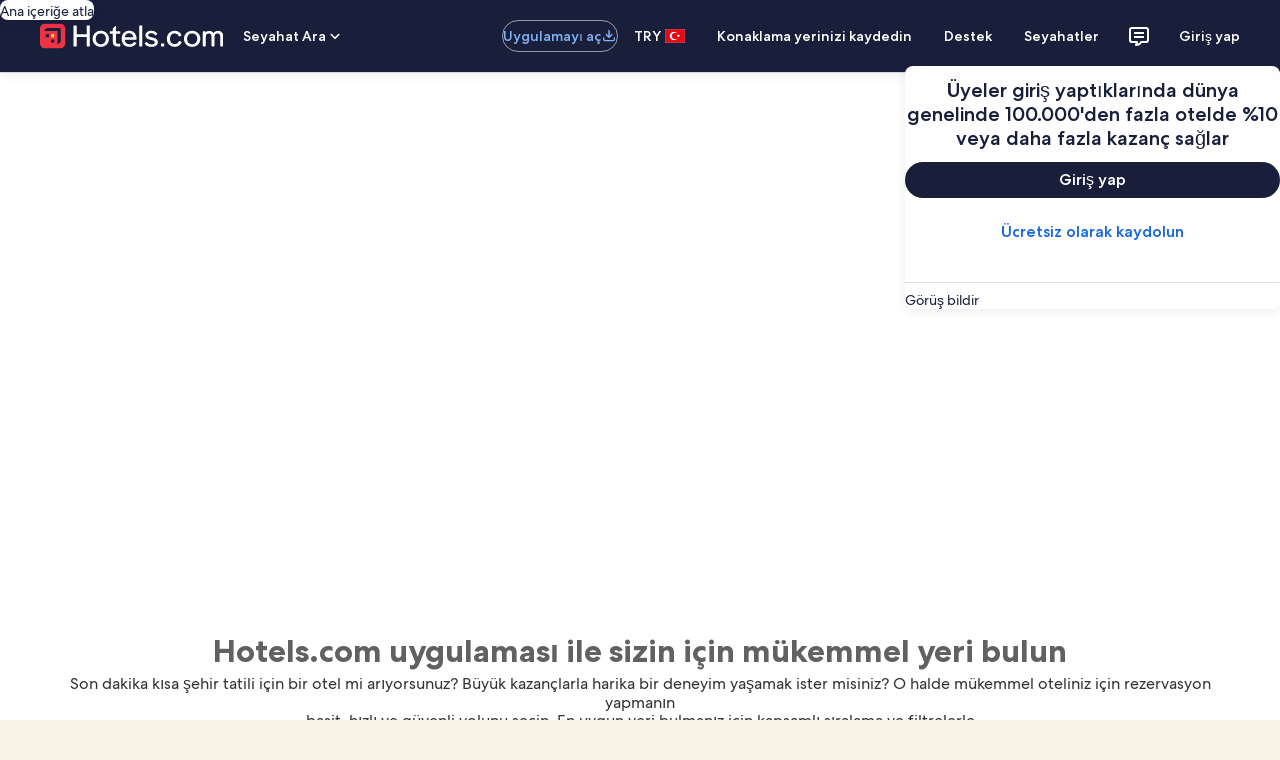

--- FILE ---
content_type: application/javascript
request_url: https://c.travel-assets.com/blossom-flex-ui/l10nBundle/tr_TR.9621f081ba6c110f0d89.js
body_size: 40949
content:
/*! For license information please see tr_TR.9621f081ba6c110f0d89.js.LICENSE.txt */
!function(){var r={2126:function(r,n,t){var e=t(3291);t(8499),t(5056),t(1231),t(934),e._validateParameterTypeNumber,e._validateParameterPresence;var a,u,i,o=e._numberRound,l=(e._numberFormat,e._numberFormatterFn),f=(e._validateParameterTypeString,e._numberParse,e._numberParserFn),c=e._pluralGeneratorFn,p=(e._validateParameterTypeMessageVariables,e._messageFormat),T=e._messageFormatterFn,R=(e._validateParameterTypeDate,e._dateToPartsFormat,e._dateToPartsFormatterFn),s=(e._dateFormat,e._dateFormatterFn),m=(e._dateTokenizer,e._dateParse,e._dateParserFn);e.b701584598=l(["",,2,0,0,,,,,,"","00","-00","-","",o(),"∞","NaN",{".":",",",":".","%":"%","+":"+","-":"-",E:"E","‰":"‰"}]),e.a97649450=l(["",,4,0,0,,,,,,"","0000","-0000","-","",o(),"∞","NaN",{".":",",",":".","%":"%","+":"+","-":"-",E:"E","‰":"‰"}]),e.b853926422=l(["",,1,0,0,,,,,,"","0","-0","-","",o(),"∞","NaN",{".":",",",":".","%":"%","+":"+","-":"-",E:"E","‰":"‰"}]),e.a181209969=f([{",":".",".":",","%":"%","+":"+","-":"-",E:"E","‰":"‰"},,{infinity:/^∞/,nan:/^NaN/,negativePrefix:/^-/,negativeSuffix:/^/,number:/^\d+/,prefix:/^/,suffix:/^/}]),e.b11573794=c((function(r){return 1==r?"one":"other"})),e.b222679774=T((function(r){return"Kapat"}),e("tr-TR").pluralGenerator({})),e.a470919590=T((function(r){return"İptal Et"}),e("tr-TR").pluralGenerator({})),e.a1396553076=T((function(r){return"Kapat"}),e("tr-TR").pluralGenerator({})),e.a578360558=T((function(r){return"Tamam"}),e("tr-TR").pluralGenerator({})),e.a81271088=T((function(r){return"Kaldır"}),e("tr-TR").pluralGenerator({})),e.b1960419001=T((function(r){return"seçili"}),e("tr-TR").pluralGenerator({})),e.b1659240538=T((function(r){return"Yükleniyor"}),e("tr-TR").pluralGenerator({})),e.b232438729=T((function(r){return"Temizle"}),e("tr-TR").pluralGenerator({})),e.b697172145=T((function(r){return"Yeni bir pencerede açılır"}),e("tr-TR").pluralGenerator({})),e.a214056907=T((function(r){return"Daha fazla göster"}),e("tr-TR").pluralGenerator({})),e.a1644147160=T((function(r){return"Daha az göster"}),e("tr-TR").pluralGenerator({})),e.b285143796=T((function(r){return"Daha fazla göster"}),e("tr-TR").pluralGenerator({})),e.b1346358567=T((function(r){return"Daha az göster"}),e("tr-TR").pluralGenerator({})),e.a1881578930=T((function(r){return r[0]+" seçildi. Şimdi bir çıkış tarihi seçin."}),e("tr-TR").pluralGenerator({})),e.b1074709985=T((function(r){return r[0]+" seçildi. Şimdi bu tarihleri kaydetmek ve tarih seçicisini kapatmak için "+r[1]+" seçeneğini belirleyin."}),e("tr-TR").pluralGenerator({})),e.a2137215235=T((function(r){return r[0]+", seçildi. Mevcut giriş tarihi."}),e("tr-TR").pluralGenerator({})),e.b1723778050=T((function(r){return r[0]+", seçildi. Mevcut çıkış tarihi."}),e("tr-TR").pluralGenerator({})),e.b1109772972=T((function(r){return r[0]+", tarih devre dışı"}),e("tr-TR").pluralGenerator({})),e.b1709655535=T((function(r){return r[0]+", şu anki ay"}),e("tr-TR").pluralGenerator({})),e.b1956746508=T((function(r){return"Şu anda "+r[0]+" ve "+r[1]+" gösteriliyor"}),e("tr-TR").pluralGenerator({})),e.b1313422024=T((function(r){return"Tarih seçicisi açıldı. Aşağıdaki tablolardan tarih seçin."}),e("tr-TR").pluralGenerator({})),e.a1117667414=T((function(r){return"İptal edin, değişiklikleri kaydetmeden tarih seçicisini kapatın. Veya aşağıdaki tablolardan tarih seçin."}),e("tr-TR").pluralGenerator({})),e.b1553312198=T((function(r){return"Seçili tarihleri temizleyin."}),e("tr-TR").pluralGenerator({})),e.b1233378479=T((function(r){return"Değişiklikleri kaydedin ve tarih seçicisini kapatın."}),e("tr-TR").pluralGenerator({})),e.a417769130=T((a=p.number,u=p.plural,i={"tr-TR":e("tr-TR").pluralGenerator()},function(r){return u(r[0],0,i["tr-TR"],{zero:function(){return a(r[0])+" gece"},one:function(){return a(r[0])+" gece"},two:function(){return a(r[0])+" gece"},few:function(){return a(r[0])+" gece"},many:function(){return a(r[0])+" gece"},other:function(){return a(r[0])+" gece"}})}),e("tr-TR").pluralGenerator({})),e.a26570234=T((function(r){return"Giriş"}),e("tr-TR").pluralGenerator({})),e.a799342475=T((function(r){return"Çıkış"}),e("tr-TR").pluralGenerator({})),e.b1697885228=T((function(r){return"Tarihleri temizle"}),e("tr-TR").pluralGenerator({})),e.a1706110699=T((function(r){return"Tamam"}),e("tr-TR").pluralGenerator({})),e.a1570016977=T((function(r){return"Ara"}),e("tr-TR").pluralGenerator({})),e.a234089415=T((function(r){return"Aşağıdaki tablolarda giriş tarihini düzenleyin."}),e("tr-TR").pluralGenerator({})),e.a620247896=T((function(r){return"Aşağıdaki tablolarda çıkış tarihini düzenleyin."}),e("tr-TR").pluralGenerator({})),e.a174464025=T((function(r){return"seçildi."}),e("tr-TR").pluralGenerator({})),e.b316480140=T((function(r){return r[0]+" seçildi. Tarihi seçicisini kapatın veya devam ederek seçili tarihi değiştirin."}),e("tr-TR").pluralGenerator({})),e.a1093066364=T((function(r){return r[0]+"-"+r[1]+" arasındaki tarihler seçildi. Tarihi seçicisini kapatın veya devam ederek seçili tarihleri değiştirin."}),e("tr-TR").pluralGenerator({})),e.b887749950=T((function(r){return r[0]+" seçildi. "+r[1]+". Tarihi seçicisini kapatın veya devam ederek seçili tarihi değiştirin."}),e("tr-TR").pluralGenerator({})),e.a1858592842=T((function(r){return r[0]+"-"+r[1]+" arasındaki tarihler seçildi. "+r[2]+". Tarihi seçicisini kapatın veya devam ederek seçili tarihleri değiştirin."}),e("tr-TR").pluralGenerator({})),e.b881120035=T((function(r){return"Giriş tarihi seçin"}),e("tr-TR").pluralGenerator({})),e.b1609843626=T((function(r){return"Çıkış tarihi seçin"}),e("tr-TR").pluralGenerator({})),e.b923855803=T((function(r){return"boş"}),e("tr-TR").pluralGenerator({})),e.a1937810147=T((function(r){return"Önceki ay"}),e("tr-TR").pluralGenerator({})),e.b692016441=T((function(r){return"Gelecek ay"}),e("tr-TR").pluralGenerator({})),e.b966094104=T((function(r){return r[0]+" düğmesine atla"}),e("tr-TR").pluralGenerator({})),e.a431667392=T((function(r){return r[0]+"-"+r[1]}),e("tr-TR").pluralGenerator({})),e.a1230441533=T((function(r){return"Tarihler temizlendi"}),e("tr-TR").pluralGenerator({})),e.a1316880464=T(function(r,n,t){return function(e){return n(e[0],0,t["tr-TR"],{zero:function(){return r(e[0])+" sonuç var"},one:function(){return r(e[0])+" sonuç var"},two:function(){return r(e[0])+" sonuç var"},few:function(){return r(e[0])+" sonuç var"},many:function(){return r(e[0])+" sonuç var"},other:function(){return r(e[0])+" sonuç var"}})}}(p.number,p.plural,{"tr-TR":e("tr-TR").pluralGenerator()}),e("tr-TR").pluralGenerator({})),e.a651202727=T(function(r,n,t){return function(e){return"“"+e[0]+"” "+n(e[1],0,t["tr-TR"],{zero:function(){return r(e[1])+" sonuç"},one:function(){return r(e[1])+" sonuç"},two:function(){return r(e[1])+" sonuç"},few:function(){return r(e[1])+" sonuç"},many:function(){return r(e[1])+" sonuç"},other:function(){return r(e[1])+" sonuç"}})+" var. Listede gezinmek için ok tuşlarını kullanın veya listeyi kaydırın."}}(p.number,p.plural,{"tr-TR":e("tr-TR").pluralGenerator()}),e("tr-TR").pluralGenerator({})),e.b137724083=T((function(r){return r[0]+" araması açık, arama terimi girin."}),e("tr-TR").pluralGenerator({})),e.b1506126398=T((function(r){return r[0]+" seçtiniz."}),e("tr-TR").pluralGenerator({})),e.a630312351=T((function(r){return"Menü kapatıldı."}),e("tr-TR").pluralGenerator({})),e.b1816605595=T(function(r,n,t){return function(e){return e[0]+" araması açık, şu anda "+e[2]+" için "+n(e[1],0,t["tr-TR"],{zero:function(){return r(e[1])+" öneri"},one:function(){return r(e[1])+" öneri"},two:function(){return r(e[1])+" öneri"},few:function(){return r(e[1])+" öneri"},many:function(){return r(e[1])+" öneri"},other:function(){return r(e[1])+" öneri"}})+" gösteriliyor. Aşağıdaki listeye gidin."}}(p.number,p.plural,{"tr-TR":e("tr-TR").pluralGenerator()}),e("tr-TR").pluralGenerator({})),e.a1759890226=T(function(r,n,t){return function(e){return e[0]+" araması açık, "+n(e[1],0,t["tr-TR"],{zero:function(){return r(e[1])+" öneri"},one:function(){return r(e[1])+" öneri"},two:function(){return r(e[1])+" öneri"},few:function(){return r(e[1])+" öneri"},many:function(){return r(e[1])+" öneri"},other:function(){return r(e[1])+" öneri"}})+" gösteriliyor. Arama terimini girin veya aşağıdaki listeye gidin."}}(p.number,p.plural,{"tr-TR":e("tr-TR").pluralGenerator()}),e("tr-TR").pluralGenerator({})),e.b841138798=T(function(r,n,t){return function(e){return e[0]+" araması açık, şu anda seçili olan "+e[1]+", "+e[3]+" için "+n(e[2],0,t["tr-TR"],{zero:function(){return r(e[2])+" öneri"},one:function(){return r(e[2])+" öneri"},two:function(){return r(e[2])+" öneri"},few:function(){return r(e[2])+" öneri"},many:function(){return r(e[2])+" öneri"},other:function(){return r(e[2])+" öneri"}})+" gösteriyor. Aşağıdaki listeye gidin."}}(p.number,p.plural,{"tr-TR":e("tr-TR").pluralGenerator()}),e("tr-TR").pluralGenerator({})),e.a1838370068=T((function(r){return"Tamam"}),e("tr-TR").pluralGenerator({})),e.a1355415477=T((function(r){return"Tümünü Temizle"}),e("tr-TR").pluralGenerator({})),e.a1676982110=T((function(r){return"Seçili Öğeler"}),e("tr-TR").pluralGenerator({})),e.a2070981547=T((function(r){return r[0]+" kaldırıldı."}),e("tr-TR").pluralGenerator({})),e.b2110242674=T((function(r){return"Tüm seçimler kaldırıldı."}),e("tr-TR").pluralGenerator({})),e.b884773341=T((function(r){return"Metin girişi alanına girdiniz. Lütfen arama yapın veya aşağıdaki önerilen kategorilerden seçim yapın."}),e("tr-TR").pluralGenerator({})),e.a131031044=T((function(r){return"“"+r[0]+"” için arama yapın"}),e("tr-TR").pluralGenerator({})),e.a834130627=T((function(r){return"“"+r[0]+"” için sonuç yok"}),e("tr-TR").pluralGenerator({})),e.a1761157081=T((function(r){return"Havaalanı"}),e("tr-TR").pluralGenerator({})),e.a2101618498=T((function(r){return"Otel"}),e("tr-TR").pluralGenerator({})),e.b1206078696=T((function(r){return"Görülecek Yer"}),e("tr-TR").pluralGenerator({})),e.b2002401281=T((function(r){return"Yakında"}),e("tr-TR").pluralGenerator({})),e.b1175248066=T((function(r){return"Şunu deneyin: “"+r[0]+"”"}),e("tr-TR").pluralGenerator({})),e.a151845095=T((function(r){return"Bölge/Şehir"}),e("tr-TR").pluralGenerator({})),e.b1624216283=T((function(r){return"Havaalanı"}),e("tr-TR").pluralGenerator({})),e.b1216275677=T((function(r){return"Görülecek Yer"}),e("tr-TR").pluralGenerator({})),e.a726030222=T((function(r){return"Otel"}),e("tr-TR").pluralGenerator({})),e.b1240431090=T((function(r){return"Adres"}),e("tr-TR").pluralGenerator({})),e.a2021931080=T((function(r){return"Tren İstasyonu"}),e("tr-TR").pluralGenerator({})),e.b246456233=T((function(r){return"Metro İstasyonu"}),e("tr-TR").pluralGenerator({})),e.a2081761467=T((function(r){return"Yakındaki yerler"}),e("tr-TR").pluralGenerator({})),e.b389470546=T((function(r){return"Son aramalar"}),e("tr-TR").pluralGenerator({})),e.b1166346924=T((function(r){return"İnsanlar ayrıca şunları da aradı:"}),e("tr-TR").pluralGenerator({})),e.b617159263=T((function(r){return"Popüler tatil noktalarını keşfet"}),e("tr-TR").pluralGenerator({})),e.a1560524723=T((function(r){return"Popüler tatil noktaları"}),e("tr-TR").pluralGenerator({})),e.b2016874263=T((function(r){return"En rağbet gören tatil noktaları"}),e("tr-TR").pluralGenerator({})),e.b439930261=T((function(r){return"Konumunuz"}),e("tr-TR").pluralGenerator({})),e.b1960283160=T((function(r){return"Konum paylaşımı devre dışı"}),e("tr-TR").pluralGenerator({})),e.a632972136=T((function(r){return"Konumunuzu belirleyemiyoruz. Konumunuzu belirleyebilmemiz için lütfen cihazınızda Harita (Konum) Hizmetleri'ni açın veya bir tatil noktası girin."}),e("tr-TR").pluralGenerator({})),e.a964469820=T(function(r,n,t){return function(e){return n(e[0],0,t["tr-TR"],{zero:function(){return r(e[0])+" oda"},one:function(){return r(e[0])+" oda"},two:function(){return r(e[0])+" oda"},few:function(){return r(e[0])+" oda"},many:function(){return r(e[0])+" oda"},other:function(){return r(e[0])+" oda"}})+", "+n(e[1],0,t["tr-TR"],{zero:function(){return r(e[1])+" misafir"},one:function(){return r(e[1])+" misafir"},two:function(){return r(e[1])+" misafir"},few:function(){return r(e[1])+" misafir"},many:function(){return r(e[1])+" misafir"},other:function(){return r(e[1])+" misafir"}})}}(p.number,p.plural,{"tr-TR":e("tr-TR").pluralGenerator()}),e("tr-TR").pluralGenerator({})),e.b2068763494=T(function(r,n,t){return function(e){return n(e[0],0,t["tr-TR"],{zero:function(){return r(e[0])+" misafir"},one:function(){return r(e[0])+" misafir"},two:function(){return r(e[0])+" misafir"},few:function(){return r(e[0])+" misafir"},many:function(){return r(e[0])+" misafir"},other:function(){return r(e[0])+" misafir"}})}}(p.number,p.plural,{"tr-TR":e("tr-TR").pluralGenerator()}),e("tr-TR").pluralGenerator({})),e.b413996790=T((function(r){return r[0]+" alanının değeri artık "+r[1]+". "+r[2]+" alanının değeri artık "+r[3]+"."}),e("tr-TR").pluralGenerator({})),e.b1333532167=T((function(r){return r[0]+" ve "+r[1]+" alanlarındaki girişlerin yerlerini değiştir."}),e("tr-TR").pluralGenerator({})),e.b498813798=T((function(r){return"Şifreyi göster"}),e("tr-TR").pluralGenerator({})),e.b813155937=T((function(r){return"Şifreyi gizle"}),e("tr-TR").pluralGenerator({})),e.a1469139864=T((function(r){return"Şu anda "+r[0]+" gösteriliyor"}),e("tr-TR").pluralGenerator({})),e.a577936893=T((function(r){return r[0]+"/"+r[1]}),e("tr-TR").pluralGenerator({})),e.a610999257=T((function(r){return"Resim "+r[0]+" / "+r[1]+". "+r[2]}),e("tr-TR").pluralGenerator({})),e.a88311446=T((function(r){return"Sonraki resmi göster"}),e("tr-TR").pluralGenerator({})),e.a1278990482=T((function(r){return"Önceki resmi göster"}),e("tr-TR").pluralGenerator({})),e.b1785317496=T(function(r,n,t){return function(e){return n(e[0],0,t["tr-TR"],{zero:function(){return r(e[0])+" resmi"},one:function(){return r(e[0])+" resmi"},two:function(){return r(e[0])+" resmi"},few:function(){return r(e[0])+" resmin tamamını"},many:function(){return r(e[0])+" resmin tamamını"},other:function(){return r(e[0])+" resmin tamamını"}})+" göster"}}(p.number,p.plural,{"tr-TR":e("tr-TR").pluralGenerator()}),e("tr-TR").pluralGenerator({})),e.b1779465491=T(function(r,n,t){return function(e){return e[1]+" için "+n(e[0],0,t["tr-TR"],{zero:function(){return r(e[0])+" resmi"},one:function(){return r(e[0])+" resmi"},two:function(){return r(e[0])+" resmi"},few:function(){return r(e[0])+" resmin tamamını"},many:function(){return r(e[0])+" resmin tamamını"},other:function(){return r(e[0])+" resmin tamamını"}})+" göster"}}(p.number,p.plural,{"tr-TR":e("tr-TR").pluralGenerator()}),e("tr-TR").pluralGenerator({})),e.a154592810=T((function(r){return"Tamamlandı:"}),e("tr-TR").pluralGenerator({})),e.a576901848=T((function(r){return"Mevcut:"}),e("tr-TR").pluralGenerator({})),e.b561795578=T((function(r){return"Adım "+r[0]+"/"+r[1]}),e("tr-TR").pluralGenerator({})),e.a893312982=T((function(r){return"Adım "+r[0]+"/"+r[1]+":"}),e("tr-TR").pluralGenerator({})),e.a382579351=T((function(r){return"Resim "+r[0]+" / "+r[1]+". "+r[2]}),e("tr-TR").pluralGenerator({})),e.b533154604=T((function(r){return"Sonraki resim"}),e("tr-TR").pluralGenerator({})),e.a810792912=T((function(r){return"Önceki resim"}),e("tr-TR").pluralGenerator({})),e.a2080965726=T((function(r){return r[0]+", tam ekran görünümüne genişlet"}),e("tr-TR").pluralGenerator({})),e.b2049811338=T((function(r){return"Öğe "+r[0]+", tam ekran görünümüne genişlet"}),e("tr-TR").pluralGenerator({})),e.a1657603188=T((function(r){return"Şu anki sayfa"}),e("tr-TR").pluralGenerator({})),e.b90373316=T((function(r){return"Daha fazla içerik göster"}),e("tr-TR").pluralGenerator({})),e.b128194432=T((function(r){return"Daha az içerik göster"}),e("tr-TR").pluralGenerator({})),e.b178898781=T((function(r){return"Yüzde "+r[0]+" yüklendi"}),e("tr-TR").pluralGenerator({})),e.a1917946718=T((function(r){return"Yükleniyor"}),e("tr-TR").pluralGenerator({})),e.a2027593106=T((function(r){return r[0]+", "+r[1]}),e("tr-TR").pluralGenerator({})),e.a550371561=T((function(r){return"Bir hata oluştu."}),e("tr-TR").pluralGenerator({})),e.b782589683=T((function(r){return"Bu videoyu www.youtube.com’da izlemeyi deneyin veya tarayıcınızda devre dışıysa Javascript’i etkinleştirin."}),e("tr-TR").pluralGenerator({})),e.a1861865355=T((function(r){return"Videoyu oynat"}),e("tr-TR").pluralGenerator({})),e.a1132466245=T((function(r){return"Videoyu duraklat"}),e("tr-TR").pluralGenerator({})),e.a590089501=T((function(r){return"Video yükleniyor"}),e("tr-TR").pluralGenerator({})),e.b766237549=T((function(r){return"Fotosfer"}),e("tr-TR").pluralGenerator({})),e.b456620365=T((function(r){return"Bu, 360 derecelik bir görüntüdür. İçinde gezinmek için kontrol ve ok tuşlarını veya komut ve ok tuşlarını kullanın"}),e("tr-TR").pluralGenerator({})),e.b487902304=T((function(r){return"Şu anda görüntüleniyor: "+r[0]}),e("tr-TR").pluralGenerator({})),e.b1509769409=T((function(r){return"Sola doğru hareket ediliyor. Pozisyon: "+r[0]+" derece"}),e("tr-TR").pluralGenerator({})),e.a1587003066=T((function(r){return"Sağa doğru hareket ediliyor. Pozisyon: "+r[0]+" derece"}),e("tr-TR").pluralGenerator({})),e.a1245631507=T((function(r){return"Yukarıya doğru hareket ediliyor"}),e("tr-TR").pluralGenerator({})),e.b1729066726=T((function(r){return"Aşağıya doğru hareket ediliyor"}),e("tr-TR").pluralGenerator({})),e.b1855860907=T((function(r){return"En üsttesiniz"}),e("tr-TR").pluralGenerator({})),e.a46793473=T((function(r){return"En alttasınız"}),e("tr-TR").pluralGenerator({})),e.a1453433173=T((function(r){return"Tüm satırları seç"}),e("tr-TR").pluralGenerator({})),e.a1830020788=T((function(r){return"Tüm satırların seçimini kaldır"}),e("tr-TR").pluralGenerator({})),e.a1424130756=T((function(r){return"Sütunu azalan düzende sırala"}),e("tr-TR").pluralGenerator({})),e.b2092839454=T((function(r){return"Sütunu artan düzende sırala"}),e("tr-TR").pluralGenerator({})),e.a400961842=T((function(r){return"Sütun şimdi azalan sırada görünüyor"}),e("tr-TR").pluralGenerator({})),e.a2084594486=T((function(r){return"Sütun şimdi artan sırada görünüyor"}),e("tr-TR").pluralGenerator({})),e.b934686318=T((function(r){return r[0]+". satırı genişlet"}),e("tr-TR").pluralGenerator({})),e.a1094590383=T(function(r,n,t){return function(e){return e[0]+" / "+n(e[1],0,t["tr-TR"],{zero:function(){return r(e[1])+" öğe"},one:function(){return r(e[1])+" öğe"},two:function(){return r(e[1])+" öğe"},few:function(){return r(e[1])+" öğe"},many:function(){return r(e[1])+" öğe"},other:function(){return r(e[1])+" öğe"}})+" gösteriliyor"}}(p.number,p.plural,{"tr-TR":e("tr-TR").pluralGenerator()}),e("tr-TR").pluralGenerator({})),e.a948150655=T((function(r){return"şu an seçili aylarınız "+r[0]+" "+r[1]+" ve "+r[2]+" "+r[3]+"."}),e("tr-TR").pluralGenerator({})),e.a2062068503=T((function(r){return r[0]+", "+r[1]+" gösteriliyor."}),e("tr-TR").pluralGenerator({})),e.a1438102494=T((function(r){return r[0]+", "+r[1]+" ile "+r[2]+", "+r[3]+" arasındaki aylar gösteriliyor."}),e("tr-TR").pluralGenerator({})),e.a1067626791=T((function(r){return"Giriş tarihi temizlendi."}),e("tr-TR").pluralGenerator({})),e.b1671527024=T((function(r){return"Çıkış tarihi temizlendi."}),e("tr-TR").pluralGenerator({})),e.b1550313585=T((function(r){return"Tarihler temizlendi."}),e("tr-TR").pluralGenerator({})),e.b1708292438=T((function(r){return"Tarihleri temizle"}),e("tr-TR").pluralGenerator({})),e.b1963434486=T((function(r){return"Gönder"}),e("tr-TR").pluralGenerator({})),e.a903449837=T((function(r){return"Sonraki"}),e("tr-TR").pluralGenerator({})),e.a1358648365=T((function(r){return"Önceki"}),e("tr-TR").pluralGenerator({})),e.b75347629=T((function(r){return"Gönder düğmesine atla"}),e("tr-TR").pluralGenerator({})),e.b1552662266=T((function(r){return r[0]+" düğmesine atla"}),e("tr-TR").pluralGenerator({})),e.b1465835159=T((function(r){return"Sonraki ay"}),e("tr-TR").pluralGenerator({})),e.a1538908713=T((function(r){return"Önceki ay"}),e("tr-TR").pluralGenerator({})),e.a145512690=T((function(r){return"Giriş tarihiniz olarak "+r[0]+" seçildi."}),e("tr-TR").pluralGenerator({})),e.a1131090345=T((function(r){return"Çıkış tarihiniz olarak "+r[0]+" seçildi."}),e("tr-TR").pluralGenerator({})),e.b1674353650=T((function(r){return r[0]+" geçerli bir giriş tarihi değil."}),e("tr-TR").pluralGenerator({})),e.a55642103=T((function(r){return r[0]+" geçerli bir çıkış tarihi değil."}),e("tr-TR").pluralGenerator({})),e.b437595174=T((function(r){return r[0]+" müsait değil."}),e("tr-TR").pluralGenerator({})),e.b1012421109=T((function(r){return"Bugün"}),e("tr-TR").pluralGenerator({})),e.a904239351=T((function(r){return"Seçilen başlangıç tarihi"}),e("tr-TR").pluralGenerator({})),e.b1775156816=T((function(r){return"Seçilen bitiş tarihi"}),e("tr-TR").pluralGenerator({})),e.b1981314235=T((function(r){return"Seçilen tarih"}),e("tr-TR").pluralGenerator({})),e.a755468833=T((function(r){return"Giriş"}),e("tr-TR").pluralGenerator({})),e.b2015970022=T((function(r){return"Çıkış"}),e("tr-TR").pluralGenerator({})),e.b473047579=T((function(r){return"İptal edip tarih seçicisini değişiklikleri kaydetmeden kapatın. Dilerseniz aşağıdaki tablolardan da bir tarih seçebilirsiniz."}),e("tr-TR").pluralGenerator({})),e.b1938459852=T((function(r){return r[0]+"/"+r[1]}),e("tr-TR").pluralGenerator({})),e.b2059285439=T((function(r){return"Kapatmak için escape tuşuna basın."}),e("tr-TR").pluralGenerator({})),e.a557225194=T((function(r){return"Daraltmak için escape tuşuna basın."}),e("tr-TR").pluralGenerator({})),e.b649520263=T((function(r){return"Lütfen "+r[0]+" değerinden daha küçük bir sayı girin"}),e("tr-TR").pluralGenerator({})),e.a1094066600=T((function(r){return"Lütfen "+r[0]+" değerinden büyük bir sayı girin"}),e("tr-TR").pluralGenerator({})),e.b770944981=T((function(r){return"Lütfen "+r[0]+" ile "+r[1]+" arasında bir sayı girin"}),e("tr-TR").pluralGenerator({})),e.b1388563226=T((function(r){return"Gerekli"}),e("tr-TR").pluralGenerator({})),e.a400303227=T((function(r){return"Sessize al"}),e("tr-TR").pluralGenerator({})),e.a1229218132=T((function(r){return"Sesi aç"}),e("tr-TR").pluralGenerator({})),e.b2005394375=T((function(r){return"Açıklamalı alt yazılar kullanılamıyor"}),e("tr-TR").pluralGenerator({})),e.b1534996894=T((function(r){return"Açıklamalı alt yazıları aç"}),e("tr-TR").pluralGenerator({})),e.b740348882=T((function(r){return"Açıklamalı alt yazıları kapat"}),e("tr-TR").pluralGenerator({})),e.b1337738048=T((function(r){return"Tam ekran moduna gir"}),e("tr-TR").pluralGenerator({})),e.a1079708048=T((function(r){return"Tam ekran modundan çık"}),e("tr-TR").pluralGenerator({})),e.b1041337271=T((function(r){return"Sponsorlu video"}),e("tr-TR").pluralGenerator({})),e.b820916146=T((function(r){return"Tekrar oynat"}),e("tr-TR").pluralGenerator({})),e.b489552895=T((function(r){return"Genişlet"}),e("tr-TR").pluralGenerator({})),e.b80681836=T((function(r){return"Daralt"}),e("tr-TR").pluralGenerator({})),e.b1054472549=T((function(r){return"Video ayarları"}),e("tr-TR").pluralGenerator({})),e.a546380690=T((function(r){return"Açıklamalı alt yazılar"}),e("tr-TR").pluralGenerator({})),e.b463818605=T((function(r){return"Kapalı"}),e("tr-TR").pluralGenerator({})),e.a296401268=T((function(r){return"Mevcut değil"}),e("tr-TR").pluralGenerator({})),e.a71816666=T((function(r){return"Video dökümü"}),e("tr-TR").pluralGenerator({})),e.b270774274=T((function(r){return"İndir"}),e("tr-TR").pluralGenerator({})),e.a278066220=T((function(r){return"Mevcut değil"}),e("tr-TR").pluralGenerator({})),e.a167232163=T((function(r){return"Navigasyon kontrolleri"}),e("tr-TR").pluralGenerator({})),e.a1511355919=T((function(r){return"Gizle"}),e("tr-TR").pluralGenerator({})),e.a97159370=T((function(r){return"Göster"}),e("tr-TR").pluralGenerator({})),e.b1721108328=T((function(r){return r[0]+" öğesini son aramalardan sil"}),e("tr-TR").pluralGenerator({})),e.b743881075=T((function(r){return r[0]+" son aramalardan silindi"}),e("tr-TR").pluralGenerator({})),e.b1974800136=T((function(r){return"Pasta grafik"}),e("tr-TR").pluralGenerator({})),e.b1203447906=T((function(r){return"Doğrusal grafik"}),e("tr-TR").pluralGenerator({})),e.b1987955265=T((function(r){return"Çubuk grafik"}),e("tr-TR").pluralGenerator({})),e.b1605885654=T((function(r){return"Dağılım grafiği"}),e("tr-TR").pluralGenerator({})),e.a261038553=T((function(r){return"Dalgalanma dağılım grafiği"}),e("tr-TR").pluralGenerator({})),e.a2139562930=T((function(r){return"Radar grafiği"}),e("tr-TR").pluralGenerator({})),e.b966371128=T((function(r){return"Ağaç"}),e("tr-TR").pluralGenerator({})),e.a73002858=T((function(r){return"Ağaç haritası"}),e("tr-TR").pluralGenerator({})),e.a1606067224=T((function(r){return"Kutu grafiği"}),e("tr-TR").pluralGenerator({})),e.b2103860657=T((function(r){return"Mum"}),e("tr-TR").pluralGenerator({})),e.b64631721=T((function(r){return"K çizgisi grafiği"}),e("tr-TR").pluralGenerator({})),e.a280311896=T((function(r){return"Isı haritası"}),e("tr-TR").pluralGenerator({})),e.b1977798456=T((function(r){return"Harita"}),e("tr-TR").pluralGenerator({})),e.a1324051825=T((function(r){return"Paralel koordinat haritası"}),e("tr-TR").pluralGenerator({})),e.a1347896683=T((function(r){return"Çizgi grafiği"}),e("tr-TR").pluralGenerator({})),e.a1451319290=T((function(r){return"İlişki grafiği"}),e("tr-TR").pluralGenerator({})),e.b354994263=T((function(r){return"Sankey diyagramı"}),e("tr-TR").pluralGenerator({})),e.b963729632=T((function(r){return"Huni grafiği"}),e("tr-TR").pluralGenerator({})),e.a982823141=T((function(r){return"Ölçek"}),e("tr-TR").pluralGenerator({})),e.a576525718=T((function(r){return"Resimli çubuk"}),e("tr-TR").pluralGenerator({})),e.b818111891=T((function(r){return"Tema Nehri haritası"}),e("tr-TR").pluralGenerator({})),e.a1714985598=T((function(r){return"Güneş ışığı"}),e("tr-TR").pluralGenerator({})),e.b1748207589=T((function(r){return"Özel grafik"}),e("tr-TR").pluralGenerator({})),e.a1910051466=T((function(r){return"Çizelge"}),e("tr-TR").pluralGenerator({})),e.b288358422=T((function(r){return'Bu, "'+r.title+'" ile ilgili bir grafiktir'}),e("tr-TR").pluralGenerator({})),e.b1411133682=T((function(r){return"Bu grafik"}),e("tr-TR").pluralGenerator({})),e.a398367096=T((function(r){return r.seriesType+" türündedir ve "+r.seriesName+" adını taşır"}),e("tr-TR").pluralGenerator({})),e.b1237591326=T((function(r){return r.seriesType+" türündedir"}),e("tr-TR").pluralGenerator({})),e.a1672543249=T((function(r){return"Bu, "+r.seriesCount+" sayıda seriden oluşur."}),e("tr-TR").pluralGenerator({})),e.a63293744=T((function(r){return r.seriesId+" seri, "+r.seriesName+" öğesini temsil eden bir "+r.seriesType+" öğesidir"}),e("tr-TR").pluralGenerator({})),e.b1903824854=T((function(r){return r.seriesId+" seri, bir "+r.seriesType+" öğesidir"}),e("tr-TR").pluralGenerator({})),e.a1440322751=T((function(r){return"Veriler şu şekildedir: "}),e("tr-TR").pluralGenerator({})),e.a1315227679=T((function(r){return"İlk "+r.displayCnt+" öğeleri şunlardır: "}),e("tr-TR").pluralGenerator({})),e.a886292915=T((function(r){return r.name+" için veriler "+r.value+" değerindedir"}),e("tr-TR").pluralGenerator({})),e.a391152839=T((function(r){return r.value}),e("tr-TR").pluralGenerator({})),e.a724213696=T((function(r){return", "}),e("tr-TR").pluralGenerator({})),e.b883337818=T((function(r){return". "}),e("tr-TR").pluralGenerator({})),e.a884177227=T((function(r){return"Bitiş Tarihi"}),e("tr-TR").pluralGenerator({})),e.b1062214611=T((function(r){return"Toplu Taşıma"}),e("tr-TR").pluralGenerator({})),e.b2065694127=T((function(r){return"Konaklama yeri"}),e("tr-TR").pluralGenerator({})),e.b299471724=T(function(r,n,t){return function(e){return n(e[0],0,t["tr-TR"],{zero:function(){return r(e[0])+" misafir"},one:function(){return r(e[0])+" misafir"},two:function(){return r(e[0])+" misafir"},few:function(){return r(e[0])+" misafir"},many:function(){return r(e[0])+" misafir"},other:function(){return r(e[0])+" misafir"}})+", "+n(e[1],0,t["tr-TR"],{zero:function(){return r(e[1])+" oda"},one:function(){return r(e[1])+" oda"},two:function(){return r(e[1])+" oda"},few:function(){return r(e[1])+" oda"},many:function(){return r(e[1])+" oda"},other:function(){return r(e[1])+" oda"}})}}(p.number,p.plural,{"tr-TR":e("tr-TR").pluralGenerator()}),e("tr-TR").pluralGenerator({})),e.a701163509=T((function(r){return r[0]+" - "+r[1]}),e("tr-TR").pluralGenerator({})),e.b46838401=T((function(r){return"Siz yazdıkça çıkan arama sonucu önerileri arasından seçim yapın"}),e("tr-TR").pluralGenerator({})),e.b1693163349=T((function(r){return"Sonraki"}),e("tr-TR").pluralGenerator({})),e.b506635985=T((function(r){return"Önceki"}),e("tr-TR").pluralGenerator({})),e.b897988723=T((function(r){return"Bir tarih seçin"}),e("tr-TR").pluralGenerator({})),e.a1181948028=T((function(r){return"Bir tarih aralığı seçin"}),e("tr-TR").pluralGenerator({})),e.a1052128858=T((function(r){return"Bitiş Tarihi"}),e("tr-TR").pluralGenerator({})),e.b1716341143=T((function(r){return"Daha fazla detay"}),e("tr-TR").pluralGenerator({})),e.b101579719=T((function(r){return r[0]+"/5"}),e("tr-TR").pluralGenerator({})),e.b1830676159=T((function(r){return r[0]+" Doğrulanmış Yorum"}),e("tr-TR").pluralGenerator({})),e.a1974294084=T((function(r){return r[0]+" ("+r[1]+"), "+r[2]+" için yazdı"}),e("tr-TR").pluralGenerator({})),e.b1944634235=T((function(r){return r[0]+", "+r[1]+" için yazdı"}),e("tr-TR").pluralGenerator({})),e.b1914895472=T((function(r){return"Doğrulanmış bir misafir ("+r[0]+") "+r[1]+" için yazdı"}),e("tr-TR").pluralGenerator({})),e.a637962169=T((function(r){return"Doğrulanmış bir misafir "+r[0]+" için yazdı"}),e("tr-TR").pluralGenerator({})),e.b1770385688=T((function(r){return r[0]+" misafir yorumlarını açın"}),e("tr-TR").pluralGenerator({})),e.b1571730359=T((function(r){return"Bir saatten kısa süre önce gönderdi"}),e("tr-TR").pluralGenerator({})),e.b860497403=T(function(r,n,t){return function(e){return n(e[0],0,t["tr-TR"],{zero:function(){return r(e[0])+" saat"},one:function(){return r(e[0])+" saat"},two:function(){return r(e[0])+" saat"},few:function(){return r(e[0])+" saat"},many:function(){return r(e[0])+" saat"},other:function(){return r(e[0])+" saat"}})+" önce gönderdi"}}(p.number,p.plural,{"tr-TR":e("tr-TR").pluralGenerator()}),e("tr-TR").pluralGenerator({})),e.b1055872355=T(function(r,n,t){return function(e){return n(e[0],0,t["tr-TR"],{zero:function(){return r(e[0])+" gün"},one:function(){return r(e[0])+" gün"},two:function(){return r(e[0])+" gün"},few:function(){return r(e[0])+" gün"},many:function(){return r(e[0])+" gün"},other:function(){return r(e[0])+" gün"}})+" önce gönderdi"}}(p.number,p.plural,{"tr-TR":e("tr-TR").pluralGenerator()}),e("tr-TR").pluralGenerator({})),e.a1643690005=T(function(r,n,t){return function(e){return n(e[0],0,t["tr-TR"],{zero:function(){return r(e[0])+" hafta"},one:function(){return r(e[0])+" hafta"},two:function(){return r(e[0])+" hafta"},few:function(){return r(e[0])+" hafta"},many:function(){return r(e[0])+" hafta"},other:function(){return r(e[0])+" hafta"}})+" önce gönderdi"}}(p.number,p.plural,{"tr-TR":e("tr-TR").pluralGenerator()}),e("tr-TR").pluralGenerator({})),e.b2118913407=T(function(r,n,t){return function(e){return n(e[0],0,t["tr-TR"],{zero:function(){return r(e[0])+" ay"},one:function(){return r(e[0])+" ay"},two:function(){return r(e[0])+" ay"},few:function(){return r(e[0])+" ay"},many:function(){return r(e[0])+" ay"},other:function(){return r(e[0])+" ay"}})+" önce gönderdi"}}(p.number,p.plural,{"tr-TR":e("tr-TR").pluralGenerator()}),e("tr-TR").pluralGenerator({})),e.a1462502865=T((function(r){return"1 yıl önce gönderdi"}),e("tr-TR").pluralGenerator({})),e.a563538947=T((function(r){return"Bir yıldan uzun süre önce gönderdi"}),e("tr-TR").pluralGenerator({})),e.b1659332999=T((function(r){return r[0]+"/5"}),e("tr-TR").pluralGenerator({})),e.a723121777=T((function(r){return r[0]+"/5"}),e("tr-TR").pluralGenerator({})),e.a1682169673=T((function(r){return r[0]+"/10"}),e("tr-TR").pluralGenerator({})),e.a3199648=T((function(r){return"Mükemmel"}),e("tr-TR").pluralGenerator({})),e.a1255693609=T((function(r){return"İyi"}),e("tr-TR").pluralGenerator({})),e.a1480635840=T((function(r){return"İdare eder"}),e("tr-TR").pluralGenerator({})),e.a1513369422=T((function(r){return"Kötü"}),e("tr-TR").pluralGenerator({})),e.a1921904303=T((function(r){return"Berbat"}),e("tr-TR").pluralGenerator({})),e.a766616664=T((function(r){return r[0]+" doğrulanmış yorum"}),e("tr-TR").pluralGenerator({})),e.a49210037=T((function(r){return"En popüler tatil noktaları"}),e("tr-TR").pluralGenerator({})),e.b1635673689=T((function(r){return"En Yeni Expedia Trendleri"}),e("tr-TR").pluralGenerator({})),e.a946452040=T((function(r){return"Reklam"}),e("tr-TR").pluralGenerator({})),e.b1331263674=T((function(r){return"Tekrar dene"}),e("tr-TR").pluralGenerator({})),e.b945112407=T((function(r){return"Bu reklam hakkında"}),e("tr-TR").pluralGenerator({})),e.b1120585543=T((function(r){return"Bu bilgiyi alırken bir sorunla karşılaştık."}),e("tr-TR").pluralGenerator({})),e.b1772720309=T((function(r){return"Şu anda size bu bilgiyi sağlayamıyoruz."}),e("tr-TR").pluralGenerator({})),e.a2068186065=T((function(r){return"Misafir yorumları"}),e("tr-TR").pluralGenerator({})),e.b642100353=T((function(r){return"Kapatın, otel detaylarına geri dönün"}),e("tr-TR").pluralGenerator({})),e.b2006937722=T((function(r){return"Uyarı"}),e("tr-TR").pluralGenerator({})),e.b1811792628=T((function(r){return"Yeni bir pencerede açılır"}),e("tr-TR").pluralGenerator({})),e.b645262096=T((function(r){return"Başlık: "+r[0]}),e("tr-TR").pluralGenerator({})),e.a131385323=T((function(r){return"Ara"}),e("tr-TR").pluralGenerator({})),e.a1180926220=T((function(r){return"Otel ve uçuş ara"}),e("tr-TR").pluralGenerator({})),e.b1483653300=T((function(r){return"Otel ve araba ara"}),e("tr-TR").pluralGenerator({})),e.a667560627=T((function(r){return"Otel, uçuş ve araba ara"}),e("tr-TR").pluralGenerator({})),e.b1032945394=T((function(r){return"Müsaitliği Öğrenin"}),e("tr-TR").pluralGenerator({})),e.a1051377213=T((function(r){return"Fiyatları Öğrenin"}),e("tr-TR").pluralGenerator({})),e.b1297103542=T((function(r){return"Fırsatlara Bakın"}),e("tr-TR").pluralGenerator({})),e.a720772118=T((function(r){return"Devam etmek için lütfen aşağıdaki hataları düzeltin."}),e("tr-TR").pluralGenerator({})),e.a1369966181=T(function(r,n,t){return function(e){return"Devam etmek için lütfen aşağıdaki "+n(e[0],0,t["tr-TR"],{zero:function(){return r(e[0])+" hatayı"},one:function(){return"hatayı"},two:function(){return r(e[0])+" hatayı"},few:function(){return r(e[0])+" hatayı"},many:function(){return r(e[0])+" hatayı"},other:function(){return r(e[0])+" hatayı"}})+" düzeltin."}}(p.number,p.plural,{"tr-TR":e("tr-TR").pluralGenerator()}),e("tr-TR").pluralGenerator({})),e.b1999407221=T((function(r){return"Hataya git"}),e("tr-TR").pluralGenerator({})),e.b966478616=T((function(r){return"İlk hataya git"}),e("tr-TR").pluralGenerator({})),e.b1595214471=T(function(r,n,t){return function(e){return e[0]+"-"+n(e[1],0,t["tr-TR"],{zero:function(){return r(e[1])+" gece"},one:function(){return r(e[1])+" gece"},two:function(){return r(e[1])+" gece"},few:function(){return r(e[1])+" gece"},many:function(){return r(e[1])+" gece"},other:function(){return r(e[1])+" gece"}})}}(p.number,p.plural,{"tr-TR":e("tr-TR").pluralGenerator()}),e("tr-TR").pluralGenerator({})),e.b791923877=T((function(r){return"Tarih seçin"}),e("tr-TR").pluralGenerator({})),e.a1104968313=T((function(r){return"Tarihleri seçin"}),e("tr-TR").pluralGenerator({})),e.a506849273=T((function(r){return"Lütfen geçerli bir giriş tarihi seçin"}),e("tr-TR").pluralGenerator({})),e.a150327112=T((function(r){return"Lütfen geçerli bir çıkış tarihi seçin"}),e("tr-TR").pluralGenerator({})),e.b743560832=T((function(r){return"Çıkış tarihi ekleyin"}),e("tr-TR").pluralGenerator({})),e.a731989983=T((function(r){return"Lütfen geçerli bir gidiş tarihi seçin"}),e("tr-TR").pluralGenerator({})),e.a451109915=T((function(r){return"Lütfen geçerli bir dönüş tarihi seçin"}),e("tr-TR").pluralGenerator({})),e.a350057255=T((function(r){return"Lütfen geçerli bir araç alış tarihi seçin"}),e("tr-TR").pluralGenerator({})),e.b2030249683=T((function(r){return"Lütfen geçerli bir araç dönüş tarihi seçin"}),e("tr-TR").pluralGenerator({})),e.a305918292=T((function(r){return"Lütfen geçerli bir başlangıç tarihi seçin"}),e("tr-TR").pluralGenerator({})),e.b904629405=T((function(r){return"Lütfen geçerli bir bitiş tarihi seçin"}),e("tr-TR").pluralGenerator({})),e.a436652309=T((function(r){return"Giriş tarihiniz, gidiş ve dönüş tarihlerinize denk gelmelidir"}),e("tr-TR").pluralGenerator({})),e.b1520791944=T((function(r){return"Çıkış tarihiniz, gidiş ve dönüş tarihlerinize denk gelmelidir"}),e("tr-TR").pluralGenerator({})),e.a57418153=T((function(r){return"Giriş tarihiniz, gidiş tarihinize veya sonrasına denk gelmelidir"}),e("tr-TR").pluralGenerator({})),e.a1772751660=T(function(r,n,t){return function(e){return"Tarihlerin arasında en fazla "+n(e[0],0,t["tr-TR"],{zero:function(){return r(e[0])+" gün"},one:function(){return r(e[0])+" gün"},two:function(){return r(e[0])+" gün"},few:function(){return r(e[0])+" gün"},many:function(){return r(e[0])+" gün"},other:function(){return r(e[0])+" gün"}})+" olmalıdır"}}(p.number,p.plural,{"tr-TR":e("tr-TR").pluralGenerator()}),e("tr-TR").pluralGenerator({})),e.b256435588=T((function(r){return"Çıkış tarihi, giriş tarihinden sonra olmalıdır"}),e("tr-TR").pluralGenerator({})),e.a1935061285=T((function(r){return"Çıkış tarihi, giriş tarihinden en fazla 28 gün sonra olmalıdır"}),e("tr-TR").pluralGenerator({})),e.a2038193696=T((function(r){return"Çıkış tarihi, giriş tarihinden en fazla "+r[0]+" gün sonra olmalıdır"}),e("tr-TR").pluralGenerator({})),e.a373458267=T(function(r,n,t){return function(e){return n(e[0],0,t["tr-TR"],{zero:function(){return r(e[0])+" oda"},one:function(){return r(e[0])+" oda"},two:function(){return r(e[0])+" oda"},few:function(){return r(e[0])+" oda"},many:function(){return r(e[0])+" oda"},other:function(){return r(e[0])+" oda"}})+", "+n(e[1],0,t["tr-TR"],{zero:function(){return r(e[1])+" misafir"},one:function(){return r(e[1])+" misafir"},two:function(){return r(e[1])+" misafir"},few:function(){return r(e[1])+" misafir"},many:function(){return r(e[1])+" misafir"},other:function(){return r(e[1])+" misafir"}})}}(p.number,p.plural,{"tr-TR":e("tr-TR").pluralGenerator()}),e("tr-TR").pluralGenerator({})),e.a2016406452=T(function(r,n,t){return function(e){return n(e[0],0,t["tr-TR"],{zero:function(){return r(e[0])+" misafir"},one:function(){return r(e[0])+" misafir"},two:function(){return r(e[0])+" misafir"},few:function(){return r(e[0])+" misafir"},many:function(){return r(e[0])+" misafir"},other:function(){return r(e[0])+" misafir"}})}}(p.number,p.plural,{"tr-TR":e("tr-TR").pluralGenerator()}),e("tr-TR").pluralGenerator({})),e.a1010096478=T((function(r){return"Misafirler"}),e("tr-TR").pluralGenerator({})),e.a1700351360=T((function(r){return"Misafirler"}),e("tr-TR").pluralGenerator({})),e.b1601759488=T((function(r){return"İptal edin, Misafir Seçicisi aracını değişiklikleri kaydetmeden kapatın. Alternatif olarak, aşağıdan misafir bilgilerini düzenleyebilirsiniz."}),e("tr-TR").pluralGenerator({})),e.a1369671132=T((function(r){return"Başka bir oda ekle"}),e("tr-TR").pluralGenerator({})),e.b1751338154=T((function(r){return"9’dan fazla otel odası iste"}),e("tr-TR").pluralGenerator({})),e.a1341304554=T((function(r){return"Yetişkin"}),e("tr-TR").pluralGenerator({})),e.a2118044853=T((function(r){return r[0]+". çocuğun yaşı"}),e("tr-TR").pluralGenerator({})),e.a78034885=T((function(r){return r[0]+". bebeğin yaşı"}),e("tr-TR").pluralGenerator({})),e.b1736302363=T((function(r){return"0 ila 17 yaş"}),e("tr-TR").pluralGenerator({})),e.a1759062238=T((function(r){return"2 ila 17 yaş"}),e("tr-TR").pluralGenerator({})),e.a101212013=T((function(r){return"2 yaşından küçük"}),e("tr-TR").pluralGenerator({})),e.a497201076=T((function(r){return"1 yaşından küçük"}),e("tr-TR").pluralGenerator({})),e.b1324614820=T((function(r){return"Bebekler"}),e("tr-TR").pluralGenerator({})),e.b286364444=T((function(r){return"Çocuklar"}),e("tr-TR").pluralGenerator({})),e.b707775686=T((function(r){return"12 yaşından büyük"}),e("tr-TR").pluralGenerator({})),e.a1862459456=T((function(r){return"2 ila 11 yaş"}),e("tr-TR").pluralGenerator({})),e.b1860908878=T((function(r){return"2 yaşından küçük"}),e("tr-TR").pluralGenerator({})),e.b1796691284=T((function(r){return r[1]+" yaşındaki "+r[0]+". çocuk güncellendi."}),e("tr-TR").pluralGenerator({})),e.a416811452=T((function(r){return r[1]+" yaşındaki "+r[0]+". bebek güncellendi"}),e("tr-TR").pluralGenerator({})),e.b1688615508=T((function(r){return"Oda "+r[0]+" için yetişkin sayısını azalt"}),e("tr-TR").pluralGenerator({})),e.a824919974=T((function(r){return"Oda "+r[0]+" için çocuk sayısını azalt"}),e("tr-TR").pluralGenerator({})),e.a330596826=T((function(r){return"Oda "+r[0]+" için bebek sayısını azalt"}),e("tr-TR").pluralGenerator({})),e.a938838508=T((function(r){return"Yetişkin sayısını azalt"}),e("tr-TR").pluralGenerator({})),e.b509178010=T((function(r){return"Çocuk sayısını azalt"}),e("tr-TR").pluralGenerator({})),e.b916160358=T((function(r){return"Bebek sayısını azalt"}),e("tr-TR").pluralGenerator({})),e.a12190984=T((function(r){return"Tamam"}),e("tr-TR").pluralGenerator({})),e.b896334456=T((function(r){return"Oda "+r[0]+" için yetişkin sayısını artır"}),e("tr-TR").pluralGenerator({})),e.a1997799554=T((function(r){return"Oda "+r[0]+" için çocuk sayısını artır"}),e("tr-TR").pluralGenerator({})),e.a1092201019=T((function(r){return"Oda "+r[0]+" için bebek sayısını artır"}),e("tr-TR").pluralGenerator({})),e.b1683824952=T((function(r){return"Yetişkin sayısını artır"}),e("tr-TR").pluralGenerator({})),e.a257039682=T((function(r){return"Çocuk sayısını artır"}),e("tr-TR").pluralGenerator({})),e.a308528571=T((function(r){return"Bebek sayısını artır"}),e("tr-TR").pluralGenerator({})),e.b1617249275=T((function(r){return"Odayı sil"}),e("tr-TR").pluralGenerator({})),e.b197628019=T((function(r){return r[1]+" odadan "+r[0]+" tanesini sil"}),e("tr-TR").pluralGenerator({})),e.a1108803123=T((function(r){return"Oda "+r[0]}),e("tr-TR").pluralGenerator({})),e.b2110889385=T((function(r){return"Oda "+r[0]+" / "+r[1]}),e("tr-TR").pluralGenerator({})),e.b1620821044=T((function(r){return"Oda "+r[0]+" eklendi. Aşağıdan misafir bilgilerini düzenleyin."}),e("tr-TR").pluralGenerator({})),e.b1628262215=T((function(r){return"Misafir Seçicisi açıldı. Aşağıdan misafir bilgilerini düzenleyin."}),e("tr-TR").pluralGenerator({})),e.a532346092=T((function(r){return"Oda silindi. Aşağıdan oda "+r[0]+" misafir bilgilerini düzenleyin."}),e("tr-TR").pluralGenerator({})),e.a568542418=T((function(r){return"1 yaşından küçük"}),e("tr-TR").pluralGenerator({})),e.a1718483668=T((function(r){return"Başlangıç noktası ile tatil noktasını değiştir"}),e("tr-TR").pluralGenerator({})),e.b1801307186=T((function(r){return"Başlangıç noktası ile tatil noktası değiştirildi"}),e("tr-TR").pluralGenerator({})),e.b1115310757=T((function(r){return"Bir tatil noktası seçin"}),e("tr-TR").pluralGenerator({})),e.a1203943905=T((function(r){return"Lütfen başlangıç noktasından farklı bir tatil noktası seçin"}),e("tr-TR").pluralGenerator({})),e.b1774138155=T((function(r){return"Paketler için yalnızca 1 ila 6 misafirin rezervasyonunu yapabiliyoruz.  Lütfen aramanız için misafir sayısını ayarlayın."}),e("tr-TR").pluralGenerator({})),e.a243911163=T(function(r,n,t){return function(e){return"Yalnızca 1 ila "+n(e[0],0,t["tr-TR"],{zero:function(){return r(e[0])+" misafirin"},one:function(){return r(e[0])+" misafirin"},two:function(){return r(e[0])+" misafirin"},few:function(){return r(e[0])+" misafirin"},many:function(){return r(e[0])+" misafirin"},other:function(){return r(e[0])+" misafirin"}})+" rezervasyonunu yapabiliyoruz. Lütfen aramanız için misafir sayısını ayarlayın."}}(p.number,p.plural,{"tr-TR":e("tr-TR").pluralGenerator()}),e("tr-TR").pluralGenerator({})),e.b2141482327=T((function(r){return"Her rezervasyon için en fazla 6 misafire izin veriyoruz."}),e("tr-TR").pluralGenerator({})),e.a1845819352=T((function(r){return"Kucaktaki her bebek için en az 1 misafir ("+r[0]+" yaşından büyük) olmalıdır."}),e("tr-TR").pluralGenerator({})),e.b688290357=T((function(r){return"Lütfen çocukların yaşlarını belirtin."}),e("tr-TR").pluralGenerator({})),e.b1829631717=T((function(r){return"Lütfen çocuğun yaşını belirtin."}),e("tr-TR").pluralGenerator({})),e.a1675773042=T((function(r){return"Lütfen bebeklerin yaşlarını belirtin."}),e("tr-TR").pluralGenerator({})),e.b1398080059=T((function(r){return"Lütfen bebeğin yaşını belirtin."}),e("tr-TR").pluralGenerator({})),e.b2120658551=T(function(r,n,t){return function(e){return"Özür dileriz, rezervasyonunuzda misafir ("+e[1]+" yaşından büyük) başına en fazla "+n(e[0],0,t["tr-TR"],{zero:function(){return r(e[0])+" bebek"},one:function(){return r(e[0])+" bebek"},two:function(){return r(e[0])+" bebek"},few:function(){return r(e[0])+" bebek"},many:function(){return r(e[0])+" bebek"},other:function(){return r(e[0])+" bebek"}})+" olabilir."}}(p.number,p.plural,{"tr-TR":e("tr-TR").pluralGenerator()}),e("tr-TR").pluralGenerator({})),e.b60389763=T((function(r){return"Varış noktası"}),e("tr-TR").pluralGenerator({})),e.a1649098947=T((function(r){return"Varış noktası"}),e("tr-TR").pluralGenerator({})),e.b1692892705=T((function(r){return"Varış noktası"}),e("tr-TR").pluralGenerator({})),e.b1919446315=T((function(r){return"Varış noktası"}),e("tr-TR").pluralGenerator({})),e.a2141895507=T((function(r){return"Çıkış noktası"}),e("tr-TR").pluralGenerator({})),e.a737666465=T((function(r){return"Çıkış noktası"}),e("tr-TR").pluralGenerator({})),e.b124040546=T((function(r){return"Tarih"}),e("tr-TR").pluralGenerator({})),e.a481981917=T((function(r){return"Tarihler"}),e("tr-TR").pluralGenerator({})),e.a837247325=T((function(r){return"Gidiş"}),e("tr-TR").pluralGenerator({})),e.a2043219617=T((function(r){return"Dönüş"}),e("tr-TR").pluralGenerator({})),e.a33600288=T((function(r){return"Fiyatların gösterileceği tarihleri seçin"}),e("tr-TR").pluralGenerator({})),e.a610272864=T((function(r){return"Fiyatları görmek için tatil noktası ve tarihleri seçin"}),e("tr-TR").pluralGenerator({})),e.a785378398=T((function(r){return"Tarihlerinizi seçin"}),e("tr-TR").pluralGenerator({})),e.b205960967=T((function(r){return"Kalkış noktası"}),e("tr-TR").pluralGenerator({})),e.a1294852882=T((function(r){return"Şehir veya havaalanı"}),e("tr-TR").pluralGenerator({})),e.b531593151=T((function(r){return"Lütfen başlangıç noktası seçin"}),e("tr-TR").pluralGenerator({})),e.a1629518947=T((function(r){return"Varış noktası"}),e("tr-TR").pluralGenerator({})),e.a1676843042=T((function(r){return"Şehir veya havaalanı"}),e("tr-TR").pluralGenerator({})),e.b1372831241=T((function(r){return"Uçuş türü"}),e("tr-TR").pluralGenerator({})),e.a1154785935=T((function(r){return"Gidiş - Dönüş"}),e("tr-TR").pluralGenerator({})),e.a1436058346=T((function(r){return"Uçuş "+r[0]}),e("tr-TR").pluralGenerator({})),e.a1085504579=T((function(r){return"Ekonomi"}),e("tr-TR").pluralGenerator({})),e.a769120651=T((function(r){return"Business"}),e("tr-TR").pluralGenerator({})),e.b1148111261=T((function(r){return"First class"}),e("tr-TR").pluralGenerator({})),e.b397892668=T((function(r){return"Premium ekonomi"}),e("tr-TR").pluralGenerator({})),e.a1224086692=T((function(r){return"Tercih edilen sınıf"}),e("tr-TR").pluralGenerator({})),e.a197885602=T((function(r){return"İptal edin, tercih edilen sınıf seçicisini değişiklikleri kaydetmeden kapatın. Alternatif olarak, aşağıdan başka bir tercih edilen sınıf seçebilirsiniz."}),e("tr-TR").pluralGenerator({})),e.b1021939913=T((function(r){return"Bize kalkış noktanızı söyleyin."}),e("tr-TR").pluralGenerator({})),e.b1290791007=T((function(r){return"Bize varış noktanızı söyleyin."}),e("tr-TR").pluralGenerator({})),e.b1740413284=T((function(r){return"Başka bir uçuş ekle"}),e("tr-TR").pluralGenerator({})),e.b1735703553=T((function(r){return"Uçuş ayağını kaldır"}),e("tr-TR").pluralGenerator({})),e.b1102675570=T((function(r){return"Konaklama ekle"}),e("tr-TR").pluralGenerator({})),e.a639688302=T((function(r){return"Otomobil ekle"}),e("tr-TR").pluralGenerator({})),e.a799261755=T((function(r){return"Havayolu şirketi yaş kuralları"}),e("tr-TR").pluralGenerator({})),e.a1616118272=T((function(r){return"Bebek nerede oturacak?"}),e("tr-TR").pluralGenerator({})),e.a802764004=T((function(r){return"Bebekler nerede oturacak?"}),e("tr-TR").pluralGenerator({})),e.a1417426028=T((function(r){return"Koltukta"}),e("tr-TR").pluralGenerator({})),e.a792111664=T((function(r){return"Kucakta"}),e("tr-TR").pluralGenerator({})),e.b1784984820=T((function(r){return"Seyahat ara"}),e("tr-TR").pluralGenerator({})),e.b1875838295=T((function(r){return"Kruvaziyerlerle ilgili uzman tavsiyeleri için 1-888-444-1695 numaralı telefonu arayın."}),e("tr-TR").pluralGenerator({})),e.a482470285=T((function(r){return"Konaklama yeri adı, şehir veya havaalanı"}),e("tr-TR").pluralGenerator({})),e.b132674950=T((function(r){return"Seyahat oluşturun"}),e("tr-TR").pluralGenerator({})),e.b1719725439=T((function(r){return"İki veya daha fazla öğe seçin:"}),e("tr-TR").pluralGenerator({})),e.b301081009=T((function(r){return"Seyahatinizi oluşturmaya başlamak için iki veya daha fazla öğe seçin:"}),e("tr-TR").pluralGenerator({})),e.b311056551=T((function(r){return"Tatil uzunluğu"}),e("tr-TR").pluralGenerator({})),e.b169536606=T((function(r){return"Tercih edilen kabin sınıfı"}),e("tr-TR").pluralGenerator({})),e.b409711282=T((function(r){return"Seyahatimin yalnızca bir kısmı için konaklama yerlerine ihtiyacım var"}),e("tr-TR").pluralGenerator({})),e.b1518904481=T((function(r){return"Lütfen başka bir öğe seçin"}),e("tr-TR").pluralGenerator({})),e.b1000433044=T((function(r){return"Seyahatinizi oluşturmaya başlamak için lütfen başka bir öğe seçin."}),e("tr-TR").pluralGenerator({})),e.b195988738=T((function(r){return"Lütfen iki veya daha fazla öğe seçin"}),e("tr-TR").pluralGenerator({})),e.b1676849706=T((function(r){return"Seyahatinizi oluşturmaya başlamak için iki veya daha fazla öğe seçin"}),e("tr-TR").pluralGenerator({})),e.a1575218420=T((function(r){return"Paketler"}),e("tr-TR").pluralGenerator({})),e.a954809966=T((function(r){return"Paketler"}),e("tr-TR").pluralGenerator({})),e.a2075833240=T((function(r){return"Şehir veya görülecek yer"}),e("tr-TR").pluralGenerator({})),e.b571216117=T((function(r){return"Uçuş ve kiralık oto paketleri için yalnızca bir konaklama yeriyle rezervasyon yapılabilir."}),e("tr-TR").pluralGenerator({})),e.a794145861=T((function(r){return"Tek yön"}),e("tr-TR").pluralGenerator({})),e.a1811923139=T((function(r){return"Birden fazla şehir"}),e("tr-TR").pluralGenerator({})),e.b1657074839=T((function(r){return"Business class"}),e("tr-TR").pluralGenerator({})),e.b1084126532=T((function(r){return"Kaldır"}),e("tr-TR").pluralGenerator({})),e.a1770537251=T((function(r){return r[0]+" uçuşunu kaldır"}),e("tr-TR").pluralGenerator({})),e.a342579108=T((function(r){return r[0]+" uçuşu kaldırıldı"}),e("tr-TR").pluralGenerator({})),e.a2069736019=T((function(r){return"Araç alışı ve dönüşü"}),e("tr-TR").pluralGenerator({})),e.b1313037289=T((function(r){return"Araç alış tarihi"}),e("tr-TR").pluralGenerator({})),e.a1901022838=T((function(r){return"Araç alış saati"}),e("tr-TR").pluralGenerator({})),e.b1989145893=T((function(r){return"Araç dönüş tarihi"}),e("tr-TR").pluralGenerator({})),e.b1137529764=T((function(r){return"Araç dönüş saati"}),e("tr-TR").pluralGenerator({})),e.b117240961=T((function(r){return"Araç alışı"}),e("tr-TR").pluralGenerator({})),e.a720801907=T((function(r){return"Araç dönüşü"}),e("tr-TR").pluralGenerator({})),e.a867480186=T((function(r){return"Kiralık oto şirketi"}),e("tr-TR").pluralGenerator({})),e.b2063314872=T((function(r){return"İndirim türü"}),e("tr-TR").pluralGenerator({})),e.a595163560=T((function(r){return"AARP üye fiyatlarını ekle"}),e("tr-TR").pluralGenerator({})),e.a355421680=T((function(r){return"Üyelik gereklidir ve araç alışı sırasında doğrulanır."}),e("tr-TR").pluralGenerator({})),e.b1848675108=T(function(r,n,t){return function(e){return"Sürücü "+e[0]+" yaşından küçük veya "+n(e[1],0,t["tr-TR"],{zero:function(){return r(e[1])+" yaşından"},one:function(){return r(e[1])+" yaşından"},two:function(){return r(e[1])+" yaşından"},few:function(){return r(e[1])+" yaşından"},many:function(){return r(e[1])+" yaşından"},other:function(){return r(e[1])+" yaşından"}})+" büyük"}}(p.number,p.plural,{"tr-TR":e("tr-TR").pluralGenerator()}),e("tr-TR").pluralGenerator({})),e.b1180540477=T((function(r){return"Genç veya yaşlı sürücülerin ek ücret ödemesi gerekebilir."}),e("tr-TR").pluralGenerator({})),e.b1397900761=T((function(r){return"Sürücünün yaşı"}),e("tr-TR").pluralGenerator({})),e.b1951810504=T((function(r){return"Lütfen sürücünün yaşını belirtin"}),e("tr-TR").pluralGenerator({})),e.a1509126594=T((function(r){return"Başka bir yerde araç kiralık istiyorum"}),e("tr-TR").pluralGenerator({})),e.a379088625=T((function(r){return"Otel adı"}),e("tr-TR").pluralGenerator({})),e.b1407665712=T((function(r){return"Konaklama yeri adı"}),e("tr-TR").pluralGenerator({})),e.b466209602=T((function(r){return"Spor, konser veya tiyatro etkinlikleri mi arıyorsunuz?"}),e("tr-TR").pluralGenerator({})),e.a1085858306=T((function(r){return"Spor, konser veya müzik festivalleri mi arıyorsunuz?"}),e("tr-TR").pluralGenerator({})),e.b1684819976=T((function(r){return"Etkinlik bileti ara"}),e("tr-TR").pluralGenerator({})),e.b1683252064=T((function(r){return"Yapılacak şeyler"}),e("tr-TR").pluralGenerator({})),e.a1042496571=T((function(r){return"Etkinlikler"}),e("tr-TR").pluralGenerator({})),e.a26638478=T((function(r){return"Konaklayacak yer ekle"}),e("tr-TR").pluralGenerator({})),e.a1277575608=T((function(r){return"Uçuş ekle"}),e("tr-TR").pluralGenerator({})),e.a1590778094=T((function(r){return"Kiralık oto ekle"}),e("tr-TR").pluralGenerator({})),e.a1637169239=T((function(r){return"Bir oteli kaldır"}),e("tr-TR").pluralGenerator({})),e.b335578353=T((function(r){return"Bir uçuşu kaldır"}),e("tr-TR").pluralGenerator({})),e.a1239381751=T((function(r){return"Bir kiralık otoyu kaldır"}),e("tr-TR").pluralGenerator({})),e.b1374828108=T((function(r){return"Yalnızca doğrudan uçuşlar"}),e("tr-TR").pluralGenerator({})),e.a265636554=T((function(r){return"Yalnızca altı veya daha az oda rezervasyonu yaptığınızda uçuş ya da kiralık oto ekleyebilirsiniz"}),e("tr-TR").pluralGenerator({})),e.b1628784056=T((function(r){return"Yalnızca altı veya daha az misafir olduğunda uçuş ya da kiralık oto ekleyebilirsiniz"}),e("tr-TR").pluralGenerator({})),e.a1796355019=T((function(r){return"Uçuş + otel"}),e("tr-TR").pluralGenerator({})),e.b726421333=T((function(r){return"Uçuş + otel + kiralık oto"}),e("tr-TR").pluralGenerator({})),e.b1987264661=T((function(r){return"Uçuş + kiralık oto"}),e("tr-TR").pluralGenerator({})),e.a185820059=T((function(r){return"Otel + kiralık oto"}),e("tr-TR").pluralGenerator({})),e.b557497102=T((function(r){return"Otel"}),e("tr-TR").pluralGenerator({})),e.a14335553=T((function(r){return"Konaklamamın yalnızca bir kısmı için bir otele ihtiyacım var"}),e("tr-TR").pluralGenerator({})),e.b2000023125=T((function(r){return"Başlangıç noktası"}),e("tr-TR").pluralGenerator({})),e.b1974379253=T((function(r){return"Tatil noktası"}),e("tr-TR").pluralGenerator({})),e.b1180439492=T((function(r){return"Şehir veya havaalanı"}),e("tr-TR").pluralGenerator({})),e.a246320588=T((function(r){return"Gidiş tarihiniz, önceki uçuşunuzun gidiş tarihinden sonra olmalıdır"}),e("tr-TR").pluralGenerator({})),e.b553823859=T((function(r){return"Görünüşe göre yalnızca bir ürün seçmişsiniz"}),e("tr-TR").pluralGenerator({})),e.b1784125870=T((function(r){return"Tatil paketinizi oluşturmaya başlamak için başka bir ürün seçin"}),e("tr-TR").pluralGenerator({})),e.b889362264=T((function(r){return"Uçuşlar ve oteller seçtiniz"}),e("tr-TR").pluralGenerator({})),e.a692748258=T((function(r){return"Uçuşlar, oteller ve kiralık otolar seçtiniz"}),e("tr-TR").pluralGenerator({})),e.a1562749192=T((function(r){return"Uçuşlar ve kiralık otolar seçtiniz"}),e("tr-TR").pluralGenerator({})),e.b1460897646=T((function(r){return"Oteller ve kiralık otolar seçtiniz"}),e("tr-TR").pluralGenerator({})),e.b1945744766=T((function(r){return"Giriş tarihiniz, gidiş tarihinizle aynı veya bu tarihten sonra olmalıdır"}),e("tr-TR").pluralGenerator({})),e.a737732243=T((function(r){return"Çıkış tarihiniz, gidiş tarihinizle aynı veya bu tarihten sonra olmalıdır"}),e("tr-TR").pluralGenerator({})),e.b1339505823=T((function(r){return"Girişiniz, ilk gidiş ve son dönüş tarihlerinize denk gelmelidir"}),e("tr-TR").pluralGenerator({})),e.b102211152=T((function(r){return"Çıkışınız, ilk gidiş ve son dönüş tarihlerinize denk gelmelidir"}),e("tr-TR").pluralGenerator({})),e.a2130384357=T((function(r){return"Paketlerde ve her şey dâhil tatillerde en iyi fırsatları bulun"}),e("tr-TR").pluralGenerator({})),e.a695637952=T((function(r){return"Çıkış noktası"}),e("tr-TR").pluralGenerator({})),e.b205409244=T((function(r){return"Lütfen süre seçin"}),e("tr-TR").pluralGenerator({})),e.b1951356548=T((function(r){return"Transferli teklifler"}),e("tr-TR").pluralGenerator({})),e.b2072036389=T(function(r,n,t){return function(e){return n(e[0],0,t["tr-TR"],{zero:function(){return r(e[0])+" kişi"},one:function(){return r(e[0])+" kişi"},two:function(){return r(e[0])+" kişi"},few:function(){return r(e[0])+" kişi"},many:function(){return r(e[0])+" kişi"},other:function(){return r(e[0])+" kişi"}})+"+ için rezervasyon yapın"}}(p.number,p.plural,{"tr-TR":e("tr-TR").pluralGenerator()}),e("tr-TR").pluralGenerator({})),e.b1542925406=T((function(r){return"En erken kalkış"}),e("tr-TR").pluralGenerator({})),e.a1954394843=T((function(r){return"En geç dönüş"}),e("tr-TR").pluralGenerator({})),e.a1635555310=T((function(r){return"Her Şey Dâhil Tatil Köyleri Ara"}),e("tr-TR").pluralGenerator({})),e.a972954917=T((function(r){return"Konaklama yeri"}),e("tr-TR").pluralGenerator({})),e.a1586569060=T((function(r){return"Otel adı, şehir veya havaalanı"}),e("tr-TR").pluralGenerator({})),e.a1478312677=T((function(r){return"Başka bir yerde konaklamak istiyorum"}),e("tr-TR").pluralGenerator({})),e.b936625436=T((function(r){return"Başlangıç"}),e("tr-TR").pluralGenerator({})),e.b1494826339=T((function(r){return"Bitiş"}),e("tr-TR").pluralGenerator({})),e.a605213806=T((function(r){return"Tatil noktası, konaklama yeri adı, havaalanı, tren istasyonu, görülecek yer veya adres"}),e("tr-TR").pluralGenerator({})),e.b1998111810=T((function(r){return"Tatil noktası, konaklama yeri adı veya görülecek yer"}),e("tr-TR").pluralGenerator({})),e.b1412063925=T((function(r){return"Havaalanına ulaşım"}),e("tr-TR").pluralGenerator({})),e.b1523218683=T((function(r){return"Havaalanından"}),e("tr-TR").pluralGenerator({})),e.a1022289302=T((function(r){return"Havaalanına"}),e("tr-TR").pluralGenerator({})),e.a1722820023=T((function(r){return"Kalkış"}),e("tr-TR").pluralGenerator({})),e.b913995576=T((function(r){return"Varış"}),e("tr-TR").pluralGenerator({})),e.b1353375448=T((function(r){return"Havaalanı"}),e("tr-TR").pluralGenerator({})),e.a1965491091=T((function(r){return"Uçuş varış tarihi"}),e("tr-TR").pluralGenerator({})),e.b1864230158=T((function(r){return"Uçuş varış saati"}),e("tr-TR").pluralGenerator({})),e.a1921785870=T((function(r){return"Uçuş gidiş tarihi"}),e("tr-TR").pluralGenerator({})),e.b1907935379=T((function(r){return"Uçuş gidiş saati"}),e("tr-TR").pluralGenerator({})),e.a206533910=T((function(r){return"Gidiş-dönüş rezervasyonu yapın"}),e("tr-TR").pluralGenerator({})),e.b422763186=T((function(r){return"Kiralık otolar"}),e("tr-TR").pluralGenerator({})),e.a2081743133=T((function(r){return"Şehir, havaalanı veya adres"}),e("tr-TR").pluralGenerator({})),e.a1571932073=T((function(r){return"Araç alışıyla aynı"}),e("tr-TR").pluralGenerator({})),e.b628627214=T((function(r){return"Tercih edilen marka"}),e("tr-TR").pluralGenerator({})),e.b1165383239=T((function(r){return"İndirim kodum var"}),e("tr-TR").pluralGenerator({})),e.a168924175=T((function(r){return"Araba Markası Seçin"}),e("tr-TR").pluralGenerator({})),e.b887736928=T((function(r){return"Farklı bir araç dönüş konumu ekleyin"}),e("tr-TR").pluralGenerator({})),e.a1142768486=T((function(r){return"Sürücünün yaşı"}),e("tr-TR").pluralGenerator({})),e.b1592645575=T((function(r){return"Kodum yok"}),e("tr-TR").pluralGenerator({})),e.b1746387053=T((function(r){return"Kurumsal veya sözleşmeli"}),e("tr-TR").pluralGenerator({})),e.a1469278847=T((function(r){return"Özel veya reklam"}),e("tr-TR").pluralGenerator({})),e.b854270978=T((function(r){return"İndirimli fiyat kodu"}),e("tr-TR").pluralGenerator({})),e.a103746116=T((function(r){return"İndirim kuponu kodu"}),e("tr-TR").pluralGenerator({})),e.a1386557473=T((function(r){return"Kurumsal indirim no."}),e("tr-TR").pluralGenerator({})),e.a421005445=T((function(r){return"Kurumsal indirim kodu"}),e("tr-TR").pluralGenerator({})),e.b783680237=T((function(r){return"FASTSTART Kuruluş Kimliği"}),e("tr-TR").pluralGenerator({})),e.a1923736240=T((function(r){return"Alamo Insiders No."}),e("tr-TR").pluralGenerator({})),e.a791436777=T((function(r){return"AWD No."}),e("tr-TR").pluralGenerator({})),e.a1657646788=T((function(r){return"Wizard No."}),e("tr-TR").pluralGenerator({})),e.b529471874=T((function(r){return"BCD No."}),e("tr-TR").pluralGenerator({})),e.a2143616926=T((function(r){return"Fast Break No."}),e("tr-TR").pluralGenerator({})),e.a365827695=T((function(r){return"Dollar Express No."}),e("tr-TR").pluralGenerator({})),e.a1044182071=T((function(r){return"Müşteri No."}),e("tr-TR").pluralGenerator({})),e.b243329190=T((function(r){return"Enterprise Plus No."}),e("tr-TR").pluralGenerator({})),e.b489661845=T((function(r){return"Sözleşme No."}),e("tr-TR").pluralGenerator({})),e.b1917795380=T((function(r){return"Privilege No."}),e("tr-TR").pluralGenerator({})),e.a1508224769=T((function(r){return"CDP"}),e("tr-TR").pluralGenerator({})),e.b350688017=T((function(r){return"National Contract Kimliği"}),e("tr-TR").pluralGenerator({})),e.b859032761=T((function(r){return"Emerald Club Kimliği"}),e("tr-TR").pluralGenerator({})),e.b142653256=T((function(r){return"Kurumsal hesap"}),e("tr-TR").pluralGenerator({})),e.b1594685475=T((function(r){return"Payless Perks No."}),e("tr-TR").pluralGenerator({})),e.a2127231519=T((function(r){return"Blue Chip No."}),e("tr-TR").pluralGenerator({})),e.a1663712231=T((function(r){return"Ace Rent A Car"}),e("tr-TR").pluralGenerator({})),e.b316933553=T((function(r){return"Advantage Rent-A-Car"}),e("tr-TR").pluralGenerator({})),e.b836863076=T((function(r){return"Alamo Rent A Car"}),e("tr-TR").pluralGenerator({})),e.b889051399=T((function(r){return"Avis"}),e("tr-TR").pluralGenerator({})),e.b1698398369=T((function(r){return"Budget"}),e("tr-TR").pluralGenerator({})),e.a518136130=T((function(r){return"Dollar Rent A Car"}),e("tr-TR").pluralGenerator({})),e.b2059570206=T((function(r){return"Economy Rent a Car"}),e("tr-TR").pluralGenerator({})),e.a326359547=T((function(r){return"Enterprise"}),e("tr-TR").pluralGenerator({})),e.b1863886677=T((function(r){return"Europcar"}),e("tr-TR").pluralGenerator({})),e.b316706998=T((function(r){return"Fox Rent a Car"}),e("tr-TR").pluralGenerator({})),e.a604712531=T((function(r){return"Hertz"}),e("tr-TR").pluralGenerator({})),e.a62003945=T((function(r){return"Midway Car Rental"}),e("tr-TR").pluralGenerator({})),e.a1953111230=T((function(r){return"National Car Rental"}),e("tr-TR").pluralGenerator({})),e.b481751291=T((function(r){return"Nu Car"}),e("tr-TR").pluralGenerator({})),e.b99949063=T((function(r){return"Payless"}),e("tr-TR").pluralGenerator({})),e.a1712900585=T((function(r){return"Routes Car Rental"}),e("tr-TR").pluralGenerator({})),e.a369832300=T((function(r){return"Sixt"}),e("tr-TR").pluralGenerator({})),e.b2059877966=T((function(r){return"Thrifty Car Rental"}),e("tr-TR").pluralGenerator({})),e.b867400374=T((function(r){return"U-Save"}),e("tr-TR").pluralGenerator({})),e.a118451408=T((function(r){return"Silvercar"}),e("tr-TR").pluralGenerator({})),e.b564931887=T((function(r){return"Green Motion"}),e("tr-TR").pluralGenerator({})),e.b375880807=T((function(r){return"NextCar"}),e("tr-TR").pluralGenerator({})),e.a761220708=T((function(r){return"Rent-a-Wreck"}),e("tr-TR").pluralGenerator({})),e.b487930726=T((function(r){return"Priceless"}),e("tr-TR").pluralGenerator({})),e.a42799583=T((function(r){return"Localiza"}),e("tr-TR").pluralGenerator({})),e.a253711748=T((function(r){return"Mex Rent a Car"}),e("tr-TR").pluralGenerator({})),e.a1139006314=T((function(r){return"00:00"}),e("tr-TR").pluralGenerator({})),e.b1640512570=T((function(r){return"00:15"}),e("tr-TR").pluralGenerator({})),e.a43119533=T((function(r){return"00:30"}),e("tr-TR").pluralGenerator({})),e.a1558567945=T((function(r){return"00:45"}),e("tr-TR").pluralGenerator({})),e.a1303326602=T((function(r){return"01:00"}),e("tr-TR").pluralGenerator({})),e.b1476192282=T((function(r){return"01:15"}),e("tr-TR").pluralGenerator({})),e.a207439821=T((function(r){return"01:30"}),e("tr-TR").pluralGenerator({})),e.a1722888233=T((function(r){return"01:45"}),e("tr-TR").pluralGenerator({})),e.a1432409321=T((function(r){return"02:00"}),e("tr-TR").pluralGenerator({})),e.b1347109563=T((function(r){return"02:15"}),e("tr-TR").pluralGenerator({})),e.a336522540=T((function(r){return"02:30"}),e("tr-TR").pluralGenerator({})),e.a1851970952=T((function(r){return"02:45"}),e("tr-TR").pluralGenerator({})),e.a1561492040=T((function(r){return"03:00"}),e("tr-TR").pluralGenerator({})),e.b1218026844=T((function(r){return"03:15"}),e("tr-TR").pluralGenerator({})),e.a465605259=T((function(r){return"03:30"}),e("tr-TR").pluralGenerator({})),e.a1981053671=T((function(r){return"03:45"}),e("tr-TR").pluralGenerator({})),e.a1690574759=T((function(r){return"04:00"}),e("tr-TR").pluralGenerator({})),e.b1088944125=T((function(r){return"04:15"}),e("tr-TR").pluralGenerator({})),e.a594687978=T((function(r){return"04:30"}),e("tr-TR").pluralGenerator({})),e.a2110136390=T((function(r){return"04:45"}),e("tr-TR").pluralGenerator({})),e.a1819657478=T((function(r){return"05:00"}),e("tr-TR").pluralGenerator({})),e.b959861406=T((function(r){return"05:15"}),e("tr-TR").pluralGenerator({})),e.a723770697=T((function(r){return"05:30"}),e("tr-TR").pluralGenerator({})),e.b2055748187=T((function(r){return"05:45"}),e("tr-TR").pluralGenerator({})),e.a1948740197=T((function(r){return"06:00"}),e("tr-TR").pluralGenerator({})),e.b830778687=T((function(r){return"06:15"}),e("tr-TR").pluralGenerator({})),e.a852853416=T((function(r){return"06:30"}),e("tr-TR").pluralGenerator({})),e.b1926665468=T((function(r){return"06:45"}),e("tr-TR").pluralGenerator({})),e.a2077822916=T((function(r){return"07:00"}),e("tr-TR").pluralGenerator({})),e.b701695968=T((function(r){return"07:15"}),e("tr-TR").pluralGenerator({})),e.a981936135=T((function(r){return"07:30"}),e("tr-TR").pluralGenerator({})),e.b1797582749=T((function(r){return"07:45"}),e("tr-TR").pluralGenerator({})),e.b2088061661=T((function(r){return"08:00"}),e("tr-TR").pluralGenerator({})),e.b572613249=T((function(r){return"08:15"}),e("tr-TR").pluralGenerator({})),e.a1111018854=T((function(r){return"08:30"}),e("tr-TR").pluralGenerator({})),e.b1668500030=T((function(r){return"08:45"}),e("tr-TR").pluralGenerator({})),e.b1958978942=T((function(r){return"09:00"}),e("tr-TR").pluralGenerator({})),e.b443530530=T((function(r){return"09:15"}),e("tr-TR").pluralGenerator({})),e.a1240101573=T((function(r){return"09:30"}),e("tr-TR").pluralGenerator({})),e.b1539417311=T((function(r){return"09:45"}),e("tr-TR").pluralGenerator({})),e.a880840876=T((function(r){return"10:00"}),e("tr-TR").pluralGenerator({})),e.b1898678008=T((function(r){return"10:15"}),e("tr-TR").pluralGenerator({})),e.b215045905=T((function(r){return"10:30"}),e("tr-TR").pluralGenerator({})),e.a1300402507=T((function(r){return"10:45"}),e("tr-TR").pluralGenerator({})),e.a1009923595=T((function(r){return"11:00"}),e("tr-TR").pluralGenerator({})),e.b1769595289=T((function(r){return"11:15"}),e("tr-TR").pluralGenerator({})),e.b85963186=T((function(r){return"11:30"}),e("tr-TR").pluralGenerator({})),e.a1429485226=T((function(r){return"11:45"}),e("tr-TR").pluralGenerator({})),e.b203006855=T((function(r){return"12:00"}),e("tr-TR").pluralGenerator({})),e.a1312441557=T((function(r){return"12:15"}),e("tr-TR").pluralGenerator({})),e.b1298893636=T((function(r){return"12:30"}),e("tr-TR").pluralGenerator({})),e.a216554776=T((function(r){return"12:45"}),e("tr-TR").pluralGenerator({})),e.b38686567=T((function(r){return"13:00"}),e("tr-TR").pluralGenerator({})),e.a1476761845=T((function(r){return"13:15"}),e("tr-TR").pluralGenerator({})),e.b1134573348=T((function(r){return"13:30"}),e("tr-TR").pluralGenerator({})),e.a380875064=T((function(r){return"13:45"}),e("tr-TR").pluralGenerator({})),e.a90396152=T((function(r){return"14:00"}),e("tr-TR").pluralGenerator({})),e.a1605844564=T((function(r){return"14:15"}),e("tr-TR").pluralGenerator({})),e.b1005490629=T((function(r){return"14:30"}),e("tr-TR").pluralGenerator({})),e.a509957783=T((function(r){return"14:45"}),e("tr-TR").pluralGenerator({})),e.a219478871=T((function(r){return"15:00"}),e("tr-TR").pluralGenerator({})),e.a1734927283=T((function(r){return"15:15"}),e("tr-TR").pluralGenerator({})),e.b876407910=T((function(r){return"15:30"}),e("tr-TR").pluralGenerator({})),e.a639040502=T((function(r){return"15:45"}),e("tr-TR").pluralGenerator({})),e.a348561590=T((function(r){return"16:00"}),e("tr-TR").pluralGenerator({})),e.a1864010002=T((function(r){return"16:15"}),e("tr-TR").pluralGenerator({})),e.b747325191=T((function(r){return"16:30"}),e("tr-TR").pluralGenerator({})),e.a768123221=T((function(r){return"16:45"}),e("tr-TR").pluralGenerator({})),e.a477644309=T((function(r){return"17:00"}),e("tr-TR").pluralGenerator({})),e.a1993092721=T((function(r){return"17:15"}),e("tr-TR").pluralGenerator({})),e.b618242472=T((function(r){return"17:30"}),e("tr-TR").pluralGenerator({})),e.a897205940=T((function(r){return"17:45"}),e("tr-TR").pluralGenerator({})),e.a606727028=T((function(r){return"18:00"}),e("tr-TR").pluralGenerator({})),e.a2122175440=T((function(r){return"18:15"}),e("tr-TR").pluralGenerator({})),e.b489159753=T((function(r){return"18:30"}),e("tr-TR").pluralGenerator({})),e.a1026288659=T((function(r){return"18:45"}),e("tr-TR").pluralGenerator({})),e.a735809747=T((function(r){return"19:00"}),e("tr-TR").pluralGenerator({})),e.b2043709137=T((function(r){return"19:15"}),e("tr-TR").pluralGenerator({})),e.b360077034=T((function(r){return"19:30"}),e("tr-TR").pluralGenerator({})),e.a1155371378=T((function(r){return"19:45"}),e("tr-TR").pluralGenerator({})),e.a864892466=T((function(r){return"20:00"}),e("tr-TR").pluralGenerator({})),e.b1914626418=T((function(r){return"20:15"}),e("tr-TR").pluralGenerator({})),e.b230994315=T((function(r){return"20:30"}),e("tr-TR").pluralGenerator({})),e.a1284454097=T((function(r){return"20:45"}),e("tr-TR").pluralGenerator({})),e.a993975185=T((function(r){return"21:00"}),e("tr-TR").pluralGenerator({})),e.b1785543699=T((function(r){return"21:15"}),e("tr-TR").pluralGenerator({})),e.b101911596=T((function(r){return"21:30"}),e("tr-TR").pluralGenerator({})),e.a1413536816=T((function(r){return"21:45"}),e("tr-TR").pluralGenerator({})),e.b461172293=T((function(r){return"22:00"}),e("tr-TR").pluralGenerator({})),e.a1054276119=T((function(r){return"22:15"}),e("tr-TR").pluralGenerator({})),e.b1557059074=T((function(r){return"22:30"}),e("tr-TR").pluralGenerator({})),e.b41610662=T((function(r){return"22:45"}),e("tr-TR").pluralGenerator({})),e.b332089574=T((function(r){return"23:00"}),e("tr-TR").pluralGenerator({})),e.a1183358838=T((function(r){return"23:15"}),e("tr-TR").pluralGenerator({})),e.b1427976355=T((function(r){return"23:30"}),e("tr-TR").pluralGenerator({})),e.a87472057=T((function(r){return"23:45"}),e("tr-TR").pluralGenerator({})),e.b717523937=T((function(r){return"00:00"}),e("tr-TR").pluralGenerator({})),e.b1737765253=T((function(r){return"00:15"}),e("tr-TR").pluralGenerator({})),e.b489835806=T((function(r){return"00:30"}),e("tr-TR").pluralGenerator({})),e.b1510077122=T((function(r){return"00:45"}),e("tr-TR").pluralGenerator({})),e.b1560299457=T((function(r){return"01:00"}),e("tr-TR").pluralGenerator({})),e.a1714426523=T((function(r){return"01:15"}),e("tr-TR").pluralGenerator({})),e.b1332611326=T((function(r){return"01:30"}),e("tr-TR").pluralGenerator({})),e.a1942114654=T((function(r){return"01:45"}),e("tr-TR").pluralGenerator({})),e.b2070833634=T((function(r){return"02:00"}),e("tr-TR").pluralGenerator({})),e.a1203892346=T((function(r){return"02:15"}),e("tr-TR").pluralGenerator({})),e.b1843145503=T((function(r){return"02:30"}),e("tr-TR").pluralGenerator({})),e.a1431580477=T((function(r){return"02:45"}),e("tr-TR").pluralGenerator({})),e.a1713599485=T((function(r){return"03:00"}),e("tr-TR").pluralGenerator({})),e.a693358169=T((function(r){return"03:15"}),e("tr-TR").pluralGenerator({})),e.a1941287616=T((function(r){return"03:30"}),e("tr-TR").pluralGenerator({})),e.a921046300=T((function(r){return"03:45"}),e("tr-TR").pluralGenerator({})),e.a1203065308=T((function(r){return"04:00"}),e("tr-TR").pluralGenerator({})),e.a182823992=T((function(r){return"04:15"}),e("tr-TR").pluralGenerator({})),e.a1430753439=T((function(r){return"04:30"}),e("tr-TR").pluralGenerator({})),e.a410512123=T((function(r){return"04:45"}),e("tr-TR").pluralGenerator({})),e.a692531131=T((function(r){return"05:00"}),e("tr-TR").pluralGenerator({})),e.b327710185=T((function(r){return"05:15"}),e("tr-TR").pluralGenerator({})),e.a920219262=T((function(r){return"05:30"}),e("tr-TR").pluralGenerator({})),e.b100022054=T((function(r){return"05:45"}),e("tr-TR").pluralGenerator({})),e.a181996954=T((function(r){return"06:00"}),e("tr-TR").pluralGenerator({})),e.b838244362=T((function(r){return"06:15"}),e("tr-TR").pluralGenerator({})),e.a409685085=T((function(r){return"06:30"}),e("tr-TR").pluralGenerator({})),e.b610556231=T((function(r){return"06:45"}),e("tr-TR").pluralGenerator({})),e.b328537223=T((function(r){return"07:00"}),e("tr-TR").pluralGenerator({})),e.b1348778539=T((function(r){return"07:15"}),e("tr-TR").pluralGenerator({})),e.b100849092=T((function(r){return"07:30"}),e("tr-TR").pluralGenerator({})),e.b1121090408=T((function(r){return"07:45"}),e("tr-TR").pluralGenerator({})),e.b839071400=T((function(r){return"08:00"}),e("tr-TR").pluralGenerator({})),e.b1859312716=T((function(r){return"08:15"}),e("tr-TR").pluralGenerator({})),e.b611383269=T((function(r){return"08:30"}),e("tr-TR").pluralGenerator({})),e.b1631624585=T((function(r){return"08:45"}),e("tr-TR").pluralGenerator({})),e.b1349605577=T((function(r){return"09:00"}),e("tr-TR").pluralGenerator({})),e.a1925120403=T((function(r){return"09:15"}),e("tr-TR").pluralGenerator({})),e.b1121917446=T((function(r){return"09:30"}),e("tr-TR").pluralGenerator({})),e.b2142158762=T((function(r){return"09:45"}),e("tr-TR").pluralGenerator({})),e.a303544417=T((function(r){return"10:00"}),e("tr-TR").pluralGenerator({})),e.b716696899=T((function(r){return"10:15"}),e("tr-TR").pluralGenerator({})),e.a531232548=T((function(r){return"10:30"}),e("tr-TR").pluralGenerator({})),e.b489008768=T((function(r){return"10:45"}),e("tr-TR").pluralGenerator({})),e.b206989760=T((function(r){return"11:00"}),e("tr-TR").pluralGenerator({})),e.b1227231076=T((function(r){return"11:15"}),e("tr-TR").pluralGenerator({})),e.a20698371=T((function(r){return"11:30"}),e("tr-TR").pluralGenerator({})),e.b999542945=T((function(r){return"11:45"}),e("tr-TR").pluralGenerator({})),e.b823601746=T((function(r){return"12:00"}),e("tr-TR").pluralGenerator({})),e.b1843843062=T((function(r){return"12:15"}),e("tr-TR").pluralGenerator({})),e.b595913615=T((function(r){return"12:30"}),e("tr-TR").pluralGenerator({})),e.b1616154931=T((function(r){return"12:45"}),e("tr-TR").pluralGenerator({})),e.b1666377266=T((function(r){return"13:00"}),e("tr-TR").pluralGenerator({})),e.a1608348714=T((function(r){return"13:15"}),e("tr-TR").pluralGenerator({})),e.b1438689135=T((function(r){return"13:30"}),e("tr-TR").pluralGenerator({})),e.a1836036845=T((function(r){return"13:45"}),e("tr-TR").pluralGenerator({})),e.a2118055853=T((function(r){return"14:00"}),e("tr-TR").pluralGenerator({})),e.a1097814537=T((function(r){return"14:15"}),e("tr-TR").pluralGenerator({})),e.b1949223312=T((function(r){return"14:30"}),e("tr-TR").pluralGenerator({})),e.a1325502668=T((function(r){return"14:45"}),e("tr-TR").pluralGenerator({})),e.a1607521676=T((function(r){return"15:00"}),e("tr-TR").pluralGenerator({})),e.a587280360=T((function(r){return"15:15"}),e("tr-TR").pluralGenerator({})),e.a1835209807=T((function(r){return"15:30"}),e("tr-TR").pluralGenerator({})),e.a814968491=T((function(r){return"15:45"}),e("tr-TR").pluralGenerator({})),e.a1096987499=T((function(r){return"16:00"}),e("tr-TR").pluralGenerator({})),e.a76746183=T((function(r){return"16:15"}),e("tr-TR").pluralGenerator({})),e.a1324675630=T((function(r){return"16:30"}),e("tr-TR").pluralGenerator({})),e.a304434314=T((function(r){return"16:45"}),e("tr-TR").pluralGenerator({})),e.a586453322=T((function(r){return"17:00"}),e("tr-TR").pluralGenerator({})),e.b433787994=T((function(r){return"17:15"}),e("tr-TR").pluralGenerator({})),e.a814141453=T((function(r){return"17:30"}),e("tr-TR").pluralGenerator({})),e.b206099863=T((function(r){return"17:45"}),e("tr-TR").pluralGenerator({})),e.a75919145=T((function(r){return"18:00"}),e("tr-TR").pluralGenerator({})),e.b944322171=T((function(r){return"18:15"}),e("tr-TR").pluralGenerator({})),e.a303607276=T((function(r){return"18:30"}),e("tr-TR").pluralGenerator({})),e.b716634040=T((function(r){return"18:45"}),e("tr-TR").pluralGenerator({})),e.b434615032=T((function(r){return"19:00"}),e("tr-TR").pluralGenerator({})),e.b1454856348=T((function(r){return"19:15"}),e("tr-TR").pluralGenerator({})),e.b206926901=T((function(r){return"19:30"}),e("tr-TR").pluralGenerator({})),e.b1227168217=T((function(r){return"19:45"}),e("tr-TR").pluralGenerator({})),e.b945149209=T((function(r){return"20:00"}),e("tr-TR").pluralGenerator({})),e.b1965390525=T((function(r){return"20:15"}),e("tr-TR").pluralGenerator({})),e.b717461078=T((function(r){return"20:30"}),e("tr-TR").pluralGenerator({})),e.b1737702394=T((function(r){return"20:45"}),e("tr-TR").pluralGenerator({})),e.b1455683386=T((function(r){return"21:00"}),e("tr-TR").pluralGenerator({})),e.a1819042594=T((function(r){return"21:15"}),e("tr-TR").pluralGenerator({})),e.b1227995255=T((function(r){return"21:30"}),e("tr-TR").pluralGenerator({})),e.a2046730725=T((function(r){return"21:45"}),e("tr-TR").pluralGenerator({})),e.a197466608=T((function(r){return"22:00"}),e("tr-TR").pluralGenerator({})),e.b822774708=T((function(r){return"22:15"}),e("tr-TR").pluralGenerator({})),e.a425154739=T((function(r){return"22:30"}),e("tr-TR").pluralGenerator({})),e.b595086577=T((function(r){return"22:45"}),e("tr-TR").pluralGenerator({})),e.b313067569=T((function(r){return"23:00"}),e("tr-TR").pluralGenerator({})),e.b1333308885=T((function(r){return"23:15"}),e("tr-TR").pluralGenerator({})),e.b85379438=T((function(r){return"23:30"}),e("tr-TR").pluralGenerator({})),e.b1105620754=T((function(r){return"23:45"}),e("tr-TR").pluralGenerator({})),e.a1668182831=T((function(r){return"Lütfen şu andan daha sonra bir araç alış saati seçin"}),e("tr-TR").pluralGenerator({})),e.b955967453=T((function(r){return"Seçilen saat geçmişte. Lütfen seçiminizi ayarlayın"}),e("tr-TR").pluralGenerator({})),e.b268174276=T((function(r){return"Kalkış uçuşu, varış uçuşundan en az 2 saat sonra olmalıdır."}),e("tr-TR").pluralGenerator({})),e.b470493112=T((function(r){return"Varış noktası"}),e("tr-TR").pluralGenerator({})),e.a80630730=T((function(r){return"En erken kalkış"}),e("tr-TR").pluralGenerator({})),e.a896867587=T((function(r){return"En geç kalkış"}),e("tr-TR").pluralGenerator({})),e.a783230698=T((function(r){return"Kulübedeki misafirler"}),e("tr-TR").pluralGenerator({})),e.a1454591309=T((function(r){return"Tatil merkezi seçin"}),e("tr-TR").pluralGenerator({})),e.b1176659280=T((function(r){return"En Popüler"}),e("tr-TR").pluralGenerator({})),e.b676594377=T((function(r){return"Karayipler"}),e("tr-TR").pluralGenerator({})),e.a773862721=T((function(r){return"Bahamalar"}),e("tr-TR").pluralGenerator({})),e.a996306493=T((function(r){return"Meksika"}),e("tr-TR").pluralGenerator({})),e.b786907333=T((function(r){return"Alaska"}),e("tr-TR").pluralGenerator({})),e.a15024682=T((function(r){return"Avrupa"}),e("tr-TR").pluralGenerator({})),e.a2050717838=T((function(r){return"Bermuda"}),e("tr-TR").pluralGenerator({})),e.b1454885525=T((function(r){return"Hawaii"}),e("tr-TR").pluralGenerator({})),e.b1709999553=T((function(r){return"Kanada / New England"}),e("tr-TR").pluralGenerator({})),e.b880959765=T((function(r){return"Diğer Tatil Noktaları"}),e("tr-TR").pluralGenerator({})),e.b1704047775=T((function(r){return"Kuzey / Güney Kutup Bölgesi"}),e("tr-TR").pluralGenerator({})),e.a1295024186=T((function(r){return"Orta Doğu"}),e("tr-TR").pluralGenerator({})),e.a1234702082=T((function(r){return"Afrika"}),e("tr-TR").pluralGenerator({})),e.a247288509=T((function(r){return"Panama Kanalı"}),e("tr-TR").pluralGenerator({})),e.a889065234=T((function(r){return"Asya"}),e("tr-TR").pluralGenerator({})),e.b2108382720=T((function(r){return"Pasifik Kıyıları"}),e("tr-TR").pluralGenerator({})),e.b1845092805=T((function(r){return"Avustralya/Yeni Zelanda"}),e("tr-TR").pluralGenerator({})),e.b1466738335=T((function(r){return"Orta Amerika"}),e("tr-TR").pluralGenerator({})),e.a1591550117=T((function(r){return"Galapagos"}),e("tr-TR").pluralGenerator({})),e.b275885410=T((function(r){return"Denizde Kısa Tatil"}),e("tr-TR").pluralGenerator({})),e.b1694238326=T((function(r){return"Transatlantik"}),e("tr-TR").pluralGenerator({})),e.b396637396=T((function(r){return"Dünya"}),e("tr-TR").pluralGenerator({})),e.a358143945=T((function(r){return"Güney Amerika"}),e("tr-TR").pluralGenerator({})),e.b1004720828=T((function(r){return"Güney Pasifik"}),e("tr-TR").pluralGenerator({})),e.b1039197399=T((function(r){return"Transpasifik"}),e("tr-TR").pluralGenerator({})),e.a1834214548=T((function(r){return"Kalkış limanı"}),e("tr-TR").pluralGenerator({})),e.a1320312862=T((function(r){return"Sefer tarihi"}),e("tr-TR").pluralGenerator({})),e.b766648548=T((function(r){return"Seyahat süresi"}),e("tr-TR").pluralGenerator({})),e.b550529178=T((function(r){return"Kruvaziyer şirketi"}),e("tr-TR").pluralGenerator({})),e.b2020947702=T((function(r){return"Tamam"}),e("tr-TR").pluralGenerator({})),e.b1205616423=T((function(r){return"Fotoğraf: "+r[0]}),e("tr-TR").pluralGenerator({})),e.b587922095=T((function(r){return"Aç: "+r[0]}),e("tr-TR").pluralGenerator({})),e.b863280105=T((function(r){return'<a href="'+r[0]+'">Fotoğraf:</a><span> </span><a href="'+r[1]+'">'+r[2]+'</a><span> (</span><a href="'+r[3]+'">'+r[4]+"</a><span>)</span>"}),e("tr-TR").pluralGenerator({})),e.b1903429132=T((function(r){return'<a href="'+r[0]+'">Fotoğraf</a>: '+r[1]+' (<a href="'+r[2]+'">'+r[3]+"</a>)"}),e("tr-TR").pluralGenerator({})),e.b1839028862=T((function(r){return'"'+r[0]+'" fotoğrafı: '+r[1]+" ("+r[2]+") / Orijinalinden kırpıldı"}),e("tr-TR").pluralGenerator({})),e.a1592730244=T((function(r){return"1 gece / 2 yetişkin için tahmini fiyat"}),e("tr-TR").pluralGenerator({})),e.b346172996=T((function(r){return r[0]+"-"+r[1]}),e("tr-TR").pluralGenerator({})),e.a1091505=T((function(r){return r[0]+" için resim"}),e("tr-TR").pluralGenerator({})),e.b1237825833=T((function(r){return"Şimdi rezervasyon yapın, konaklama sırasında ödeyin"}),e("tr-TR").pluralGenerator({})),e.b467728824=T((function(r){return"Ücretsiz İptal"}),e("tr-TR").pluralGenerator({})),e.b739195399=T((function(r){return"Tümüyle geri ödemeli"}),e("tr-TR").pluralGenerator({}));e.a1437040511=T((function(r){return"Şimdi rezervasyon yapın, konaklama sırasında ödeyin"}),e("tr-TR").pluralGenerator({})),e.a1834076040=T((function(r){return"Ücretsiz İptal"}),e("tr-TR").pluralGenerator({})),e.a1794966374=T((function(r){return"Tüm "+r[0]+" konaklama yerlerini görün"}),e("tr-TR").pluralGenerator({})),e.b1494087243=T(function(r,n){return function(t){return t[2]+" içinde yer alan "+r(t[0],0,n["tr-TR"],{zero:function(){return t[1]+" konaklama yerini"},one:function(){return t[1]+" konaklama yerini"},two:function(){return t[1]+" konaklama yerini"},few:function(){return t[1]+" konaklama yerinin tamamını"},many:function(){return t[1]+" konaklama yerinin tamamını"},other:function(){return t[1]+" konaklama yerinin tamamını"}})+" göster "}}(p.plural,{"tr-TR":e("tr-TR").pluralGenerator()}),e("tr-TR").pluralGenerator({})),e.a1098013803=T((function(r){return"Tüm müsait "+r[0]+" konaklama yerlerini göster"}),e("tr-TR").pluralGenerator({})),e.b814932385=T((function(r){return"Aradığınızı bulamıyor musunuz?"}),e("tr-TR").pluralGenerator({})),e.a81083276=T((function(r){return"Tüm otelleri göster"}),e("tr-TR").pluralGenerator({})),e.a1923795736=T((function(r){return"Daha fazla konaklama yeri göster"}),e("tr-TR").pluralGenerator({})),e.a614240005=T((function(r){return"Daha fazla göster"}),e("tr-TR").pluralGenerator({})),e.b823730162=T((function(r){return r[1]+" için daha fazla "+r[0]+" göster "}),e("tr-TR").pluralGenerator({})),e.b1835982265=T((function(r){return"Elimizde daha fazla "+r[0]+" var. Sizin için en uygun olanı bulun."}),e("tr-TR").pluralGenerator({})),e.b2003380700=T((function(r){return"Tüm her şey dâhil konaklama yerlerini göster"}),e("tr-TR").pluralGenerator({})),e.a1421415648=T((function(r){return"Daha fazla plajı olan konaklama yeri göster"}),e("tr-TR").pluralGenerator({})),e.a1205893021=T((function(r){return"Daha fazla butik konaklama yeri göster"}),e("tr-TR").pluralGenerator({})),e.a1812433790=T((function(r){return"Daha fazla bütçe dostu konaklama yeri göster"}),e("tr-TR").pluralGenerator({})),e.b1115857415=T((function(r){return"Daha fazla iş için uygun konaklama yeri göster"}),e("tr-TR").pluralGenerator({})),e.a812941358=T((function(r){return"Daha fazla kumarhanesi olan konaklama yeri göster"}),e("tr-TR").pluralGenerator({})),e.b2048857272=T((function(r){return"Daha fazla aile dostu konaklama yeri göster"}),e("tr-TR").pluralGenerator({})),e.a907430586=T((function(r){return"Daha fazla spor salonu olan konaklama yeri göster"}),e("tr-TR").pluralGenerator({})),e.b2137938277=T((function(r){return"Daha fazla golf sahası olan konaklama yeri göster"}),e("tr-TR").pluralGenerator({})),e.a813139745=T((function(r){return"Daha fazla mutfağı olan konaklama yeri göster"}),e("tr-TR").pluralGenerator({})),e.a869613441=T((function(r){return"Daha fazla küçük mutfağı olan konaklama yeri göster"}),e("tr-TR").pluralGenerator({})),e.a1863930694=T((function(r){return"Daha fazla lüks konaklama yeri göster"}),e("tr-TR").pluralGenerator({})),e.a1257809696=T((function(r){return"Daha fazla okyanus manzaralı konaklama yeri göster"}),e("tr-TR").pluralGenerator({})),e.a883717191=T((function(r){return"Daha fazla evcil hayvan dostu konaklama yeri göster"}),e("tr-TR").pluralGenerator({})),e.a1143554901=T((function(r){return"Daha fazla havuzlu otel göster"}),e("tr-TR").pluralGenerator({})),e.b658068438=T((function(r){return"Daha fazla romantik konaklama yeri göster"}),e("tr-TR").pluralGenerator({})),e.a1029138446=T((function(r){return"Daha fazla kayak pisti olan konaklama yeri göster"}),e("tr-TR").pluralGenerator({})),e.b164127199=T((function(r){return"Daha fazla spa'sı olan konaklama yeri göster"}),e("tr-TR").pluralGenerator({})),e.a854085374=T((function(r){return"Daha fazla su parkı olan konaklama yeri göster"}),e("tr-TR").pluralGenerator({})),e.b1298037551=T((function(r){return"Daha fazla düğün salonu olan konaklama yeri göster"}),e("tr-TR").pluralGenerator({})),e.b446214134=T(function(r,n,t){return function(e){return"Arasından seçim yapabileceğiniz "+n(e[0],0,t["tr-TR"],{zero:function(){return r(e[0])+" her şey dâhil otelimiz daha"},one:function(){return r(e[0])+" her şey dâhil otelimiz daha"},two:function(){return r(e[0])+" her şey dâhil otelimiz daha"},few:function(){return r(e[0])+" her şey dâhil otelimiz daha"},many:function(){return r(e[0])+" her şey dâhil otelimiz daha"},other:function(){return r(e[0])+" her şey dâhil otelimiz daha"}})+" var"}}(p.number,p.plural,{"tr-TR":e("tr-TR").pluralGenerator()}),e("tr-TR").pluralGenerator({})),e.b257815866=T(function(r,n,t){return function(e){return"Arasından seçim yapabileceğiniz "+n(e[0],0,t["tr-TR"],{zero:function(){return r(e[0])+" plaj otelimiz daha"},one:function(){return r(e[0])+" plaj otelimiz daha"},two:function(){return r(e[0])+" plaj otelimiz daha"},few:function(){return r(e[0])+" plaj otelimiz daha"},many:function(){return r(e[0])+" plaj otelimiz daha"},other:function(){return r(e[0])+" plaj otelimiz daha"}})+" var"}}(p.number,p.plural,{"tr-TR":e("tr-TR").pluralGenerator()}),e("tr-TR").pluralGenerator({})),e.a1092778627=T(function(r,n,t){return function(e){return"Arasından seçim yapabileceğiniz "+n(e[0],0,t["tr-TR"],{zero:function(){return r(e[0])+" butik otelimiz daha"},one:function(){return r(e[0])+" butik otelimiz daha"},two:function(){return r(e[0])+" butik otelimiz daha"},few:function(){return r(e[0])+" butik otelimiz daha"},many:function(){return r(e[0])+" butik otelimiz daha"},other:function(){return r(e[0])+" butik otelimiz daha"}})+" var"}}(p.number,p.plural,{"tr-TR":e("tr-TR").pluralGenerator()}),e("tr-TR").pluralGenerator({})),e.a1625816932=T(function(r,n,t){return function(e){return"Arasından seçim yapabileceğiniz "+n(e[0],0,t["tr-TR"],{zero:function(){return r(e[0])+" ekonomik otelimiz daha"},one:function(){return r(e[0])+" ekonomik otelimiz daha"},two:function(){return r(e[0])+" ekonomik otelimiz daha"},few:function(){return r(e[0])+" ekonomik otelimiz daha"},many:function(){return r(e[0])+" ekonomik otelimiz daha"},other:function(){return r(e[0])+" ekonomik otelimiz daha"}})+" var"}}(p.number,p.plural,{"tr-TR":e("tr-TR").pluralGenerator()}),e("tr-TR").pluralGenerator({})),e.b62292769=T(function(r,n,t){return function(e){return"Arasından seçim yapabileceğiniz "+n(e[0],0,t["tr-TR"],{zero:function(){return r(e[0])+" iş otelimiz daha"},one:function(){return r(e[0])+" iş otelimiz daha"},two:function(){return r(e[0])+" iş otelimiz daha"},few:function(){return r(e[0])+" iş otelimiz daha"},many:function(){return r(e[0])+" iş otelimiz daha"},other:function(){return r(e[0])+" iş otelimiz daha"}})+" var"}}(p.number,p.plural,{"tr-TR":e("tr-TR").pluralGenerator()}),e("tr-TR").pluralGenerator({})),e.b483613676=T(function(r,n,t){return function(e){return"Arasından seçim yapabileceğiniz "+n(e[0],0,t["tr-TR"],{zero:function(){return r(e[0])+" kumarhane otelimiz daha"},one:function(){return r(e[0])+" kumarhane otelimiz daha"},two:function(){return r(e[0])+" kumarhane otelimiz daha"},few:function(){return r(e[0])+" kumarhane otelimiz daha"},many:function(){return r(e[0])+" kumarhane otelimiz daha"},other:function(){return r(e[0])+" kumarhane otelimiz daha"}})+" var"}}(p.number,p.plural,{"tr-TR":e("tr-TR").pluralGenerator()}),e("tr-TR").pluralGenerator({})),e.b1818572498=T(function(r,n,t){return function(e){return"Arasından seçim yapabileceğiniz "+n(e[0],0,t["tr-TR"],{zero:function(){return r(e[0])+" aile dostu otelimiz daha"},one:function(){return r(e[0])+" aile dostu otelimiz daha"},two:function(){return r(e[0])+" aile dostu otelimiz daha"},few:function(){return r(e[0])+" aile dostu otelimiz daha"},many:function(){return r(e[0])+" aile dostu otelimiz daha"},other:function(){return r(e[0])+" aile dostu otelimiz daha"}})+" var"}}(p.number,p.plural,{"tr-TR":e("tr-TR").pluralGenerator()}),e("tr-TR").pluralGenerator({})),e.b858277216=T(function(r,n,t){return function(e){return"Arasından seçim yapabileceğiniz "+n(e[0],0,t["tr-TR"],{zero:function(){return"spor salonu olan "+r(e[0])+" otelimiz daha"},one:function(){return"spor salonu olan "+r(e[0])+" otelimiz daha"},two:function(){return"spor salonu olan "+r(e[0])+" otelimiz daha"},few:function(){return"spor salonu olan "+r(e[0])+" otelimiz daha"},many:function(){return"spor salonu olan "+r(e[0])+" otelimiz daha"},other:function(){return"spor salonu olan "+r(e[0])+" otelimiz daha"}})+" var"}}(p.number,p.plural,{"tr-TR":e("tr-TR").pluralGenerator()}),e("tr-TR").pluralGenerator({})),e.b1346795647=T(function(r,n,t){return function(e){return"Arasından seçim yapabileceğiniz "+n(e[0],0,t["tr-TR"],{zero:function(){return r(e[0])+" golf otelimiz daha"},one:function(){return r(e[0])+" golf otelimiz daha"},two:function(){return r(e[0])+" golf otelimiz daha"},few:function(){return r(e[0])+" golf otelimiz daha"},many:function(){return r(e[0])+" golf otelimiz daha"},other:function(){return r(e[0])+" golf otelimiz daha"}})+" var"}}(p.number,p.plural,{"tr-TR":e("tr-TR").pluralGenerator()}),e("tr-TR").pluralGenerator({})),e.a519261703=T(function(r,n,t){return function(e){return"Arasından seçim yapabileceğiniz "+n(e[0],0,t["tr-TR"],{zero:function(){return"mutfağı olan "+r(e[0])+" otelimiz daha"},one:function(){return"mutfağı olan "+r(e[0])+" otelimiz daha"},two:function(){return"mutfağı olan "+r(e[0])+" otelimiz daha"},few:function(){return"mutfağı olan "+r(e[0])+" otelimiz daha"},many:function(){return"mutfağı olan "+r(e[0])+" otelimiz daha"},other:function(){return"mutfağı olan "+r(e[0])+" otelimiz daha"}})+" var"}}(p.number,p.plural,{"tr-TR":e("tr-TR").pluralGenerator()}),e("tr-TR").pluralGenerator({})),e.a708798055=T(function(r,n,t){return function(e){return"Arasından seçim yapabileceğiniz "+n(e[0],0,t["tr-TR"],{zero:function(){return"küçük mutfağı olan "+r(e[0])+" otelimiz daha"},one:function(){return"küçük mutfağı olan "+r(e[0])+" otelimiz daha"},two:function(){return"küçük mutfağı olan "+r(e[0])+" otelimiz daha"},few:function(){return"küçük mutfağı olan "+r(e[0])+" otelimiz daha"},many:function(){return"küçük mutfağı olan "+r(e[0])+" otelimiz daha"},other:function(){return"küçük mutfağı olan "+r(e[0])+" otelimiz daha"}})+" var"}}(p.number,p.plural,{"tr-TR":e("tr-TR").pluralGenerator()}),e("tr-TR").pluralGenerator({})),e.a1174540076=T(function(r,n,t){return function(e){return"Arasından seçim yapabileceğiniz "+n(e[0],0,t["tr-TR"],{zero:function(){return r(e[0])+" lüks otelimiz daha"},one:function(){return r(e[0])+" lüks otelimiz daha"},two:function(){return r(e[0])+" lüks otelimiz daha"},few:function(){return r(e[0])+" lüks otelimiz daha"},many:function(){return r(e[0])+" lüks otelimiz daha"},other:function(){return r(e[0])+" lüks otelimiz daha"}})+" var"}}(p.number,p.plural,{"tr-TR":e("tr-TR").pluralGenerator()}),e("tr-TR").pluralGenerator({})),e.b1749558010=T(function(r,n,t){return function(e){return"Arasından seçim yapabileceğiniz "+n(e[0],0,t["tr-TR"],{zero:function(){return"okyanus manzaralı "+r(e[0])+" otelimiz daha"},one:function(){return"okyanus manzaralı "+r(e[0])+" otelimiz daha"},two:function(){return"okyanus manzaralı "+r(e[0])+" otelimiz daha"},few:function(){return"okyanus manzaralı "+r(e[0])+" otelimiz daha"},many:function(){return"okyanus manzaralı "+r(e[0])+" otelimiz daha"},other:function(){return"okyanus manzaralı "+r(e[0])+" otelimiz daha"}})+" var"}}(p.number,p.plural,{"tr-TR":e("tr-TR").pluralGenerator()}),e("tr-TR").pluralGenerator({})),e.a35832109=T(function(r,n,t){return function(e){return"Arasından seçim yapabileceğiniz "+n(e[0],0,t["tr-TR"],{zero:function(){return"evcil hayvan dostu "+r(e[0])+" otelimiz daha"},one:function(){return"evcil hayvan dostu "+r(e[0])+" otelimiz daha"},two:function(){return"evcil hayvan dostu "+r(e[0])+" otelimiz daha"},few:function(){return"evcil hayvan dostu "+r(e[0])+" otelimiz daha"},many:function(){return"evcil hayvan dostu "+r(e[0])+" otelimiz daha"},other:function(){return"evcil hayvan dostu "+r(e[0])+" otelimiz daha"}})+" var"}}(p.number,p.plural,{"tr-TR":e("tr-TR").pluralGenerator()}),e("tr-TR").pluralGenerator({})),e.a1794014779=T(function(r,n,t){return function(e){return"Arasından seçim yapabileceğiniz "+n(e[0],0,t["tr-TR"],{zero:function(){return"havuzlu "+r(e[0])+" otelimiz daha"},one:function(){return"havuzlu "+r(e[0])+" otelimiz daha"},two:function(){return"havuzlu "+r(e[0])+" otelimiz daha"},few:function(){return"havuzlu "+r(e[0])+" otelimiz daha"},many:function(){return"havuzlu "+r(e[0])+" otelimiz daha"},other:function(){return"havuzlu "+r(e[0])+" otelimiz daha"}})+" var"}}(p.number,p.plural,{"tr-TR":e("tr-TR").pluralGenerator()}),e("tr-TR").pluralGenerator({})),e.b755463152=T(function(r,n,t){return function(e){return"Arasından seçim yapabileceğiniz "+n(e[0],0,t["tr-TR"],{zero:function(){return r(e[0])+" romantik otelimiz daha"},one:function(){return r(e[0])+" romantik otelimiz daha"},two:function(){return r(e[0])+" romantik otelimiz daha"},few:function(){return r(e[0])+" romantik otelimiz daha"},many:function(){return r(e[0])+" romantik otelimiz daha"},other:function(){return r(e[0])+" romantik otelimiz daha"}})+" var"}}(p.number,p.plural,{"tr-TR":e("tr-TR").pluralGenerator()}),e("tr-TR").pluralGenerator({})),e.a971336692=T(function(r,n,t){return function(e){return"Arasından seçim yapabileceğiniz "+n(e[0],0,t["tr-TR"],{zero:function(){return r(e[0])+" kayak otelimiz daha"},one:function(){return r(e[0])+" kayak otelimiz daha"},two:function(){return r(e[0])+" kayak otelimiz daha"},few:function(){return r(e[0])+" kayak otelimiz daha"},many:function(){return r(e[0])+" kayak otelimiz daha"},other:function(){return r(e[0])+" kayak otelimiz daha"}})+" var"}}(p.number,p.plural,{"tr-TR":e("tr-TR").pluralGenerator()}),e("tr-TR").pluralGenerator({})),e.a1975149831=T(function(r,n,t){return function(e){return"Arasından seçim yapabileceğiniz "+n(e[0],0,t["tr-TR"],{zero:function(){return r(e[0])+" spa otelimiz daha"},one:function(){return r(e[0])+" spa otelimiz daha"},two:function(){return r(e[0])+" spa otelimiz daha"},few:function(){return r(e[0])+" spa otelimiz daha"},many:function(){return r(e[0])+" spa otelimiz daha"},other:function(){return r(e[0])+" spa otelimiz daha"}})+" var"}}(p.number,p.plural,{"tr-TR":e("tr-TR").pluralGenerator()}),e("tr-TR").pluralGenerator({})),e.a2021933796=T(function(r,n,t){return function(e){return"Arasından seçim yapabileceğiniz "+n(e[0],0,t["tr-TR"],{zero:function(){return"su parkı olan "+r(e[0])+" otelimiz daha"},one:function(){return"su parkı olan "+r(e[0])+" otelimiz daha"},two:function(){return"su parkı olan "+r(e[0])+" otelimiz daha"},few:function(){return"su parkı olan "+r(e[0])+" otelimiz daha"},many:function(){return"su parkı olan "+r(e[0])+" otelimiz daha"},other:function(){return"su parkı olan "+r(e[0])+" otelimiz daha"}})+" var"}}(p.number,p.plural,{"tr-TR":e("tr-TR").pluralGenerator()}),e("tr-TR").pluralGenerator({})),e.a755891127=T(function(r,n,t){return function(e){return"Arasından seçim yapabileceğiniz "+n(e[0],0,t["tr-TR"],{zero:function(){return"düğün salonu olan "+r(e[0])+" otelimiz daha"},one:function(){return"düğün salonu olan "+r(e[0])+" otelimiz daha"},two:function(){return"düğün salonu olan "+r(e[0])+" otelimiz daha"},few:function(){return"düğün salonu olan "+r(e[0])+" otelimiz daha"},many:function(){return"düğün salonu olan "+r(e[0])+" otelimiz daha"},other:function(){return"düğün salonu olan "+r(e[0])+" otelimiz daha"}})+" var"}}(p.number,p.plural,{"tr-TR":e("tr-TR").pluralGenerator()}),e("tr-TR").pluralGenerator({})),e.b1535126922=T((function(r){return r[0]+" otel sayfasını aç"}),e("tr-TR").pluralGenerator({})),e.a883433724=T((function(r){return"2 misafir için"}),e("tr-TR").pluralGenerator({})),e.a1166799865=T((function(r){return"gecelik"}),e("tr-TR").pluralGenerator({})),e.a1819349910=T((function(r){return"Gecelik fiyat: "+r[0]}),e("tr-TR").pluralGenerator({})),e.a896975597=T((function(r){return r[1]+" ile "+r[2]+" arasında gecelik fiyat: "+r[0]}),e("tr-TR").pluralGenerator({})),e.a1164004443=T((function(r){return"Fiyatları öğrenin"}),e("tr-TR").pluralGenerator({})),e.a1502392265=T((function(r){return r[0]+" tarihinde değerlendirildi"}),e("tr-TR").pluralGenerator({})),e.b309711559=T((function(r){return"İyi!"}),e("tr-TR").pluralGenerator({})),e.b309710598=T((function(r){return"Çok İyi!"}),e("tr-TR").pluralGenerator({})),e.b309709637=T((function(r){return"Mükemmel!"}),e("tr-TR").pluralGenerator({})),e.b309708676=T((function(r){return"Harika!"}),e("tr-TR").pluralGenerator({})),e.b309707715=T((function(r){return"Olağanüstü!"}),e("tr-TR").pluralGenerator({})),e.a2124317970=T((function(r){return"İyi"}),e("tr-TR").pluralGenerator({})),e.a2124318931=T((function(r){return"Çok İyi"}),e("tr-TR").pluralGenerator({})),e.a2124319892=T((function(r){return"Mükemmel"}),e("tr-TR").pluralGenerator({})),e.a2124320853=T((function(r){return"Harika"}),e("tr-TR").pluralGenerator({})),e.a2124321814=T((function(r){return"Olağanüstü"}),e("tr-TR").pluralGenerator({})),e.b430742598=T(function(r,n,t){return function(e){return n(e[0],0,t["tr-TR"],{0:function(){return"Yorum yok"},zero:function(){return e[1]+" yorum"},one:function(){return e[1]+" yorum"},two:function(){return e[1]+" yorum"},few:function(){return e[1]+" yorum"},many:function(){return e[1]+r(e[0])+" yorum"},other:function(){return e[1]+" yorum"}})}}(p.number,p.plural,{"tr-TR":e("tr-TR").pluralGenerator()}),e("tr-TR").pluralGenerator({})),e.b217326612=T((function(r){return r[0]+" listelerinize eklendi"}),e("tr-TR").pluralGenerator({})),e.b877199=T((function(r){return r[0]+" konaklama yerini listelerinize kaydedin"}),e("tr-TR").pluralGenerator({})),e.b1476582474=T((function(r){return r[0]+" listelerinizden kaldırıldı"}),e("tr-TR").pluralGenerator({})),e.b109479449=T((function(r){return r[0]+" konaklama yerini listelerinizden kaldırın"}),e("tr-TR").pluralGenerator({})),e.b1877592898=T(function(r,n,t){return function(e){return n(e[0],0,t["tr-TR"],{zero:function(){return r(e[0])+" misafir"},one:function(){return r(e[0])+" misafir"},two:function(){return r(e[0])+" misafir"},few:function(){return r(e[0])+" misafir"},many:function(){return r(e[0])+" misafir"},other:function(){return r(e[0])+" misafir"}})+" tarafından onaylandı"}}(p.number,p.plural,{"tr-TR":e("tr-TR").pluralGenerator()}),e("tr-TR").pluralGenerator({})),e.b1589322713=T(function(r,n){return function(t){return t[2]+" ile arasında "+r(t[0],0,n["tr-TR"],{zero:function(){return t[1]+" mil"},one:function(){return t[1]+" mil"},two:function(){return t[1]+" mil"},few:function(){return t[1]+" mil"},many:function(){return t[1]+" mil"},other:function(){return t[1]+" mil"}})+" var"}}(p.plural,{"tr-TR":e("tr-TR").pluralGenerator()}),e("tr-TR").pluralGenerator({})),e.b2026281224=T(function(r,n){return function(t){return t[2]+" ile arasında "+r(t[0],0,n["tr-TR"],{zero:function(){return t[1]+" km"},one:function(){return t[1]+" km"},two:function(){return t[1]+" km"},few:function(){return t[1]+" km"},many:function(){return t[1]+" km"},other:function(){return t[1]+" km"}})}}(p.plural,{"tr-TR":e("tr-TR").pluralGenerator()}),e("tr-TR").pluralGenerator({})),e.b1363752358=T(function(r,n,t){return function(e){return e[1]+" "+n(e[0],0,t["tr-TR"],{zero:function(){return r(e[0])+" dk"},one:function(){return r(e[0])+" dk"},two:function(){return r(e[0])+" dk"},few:function(){return r(e[0])+" dk"},many:function(){return r(e[0])+" dk"},other:function(){return r(e[0])+" dk"}})+" yürüme mesafesinde"}}(p.number,p.plural,{"tr-TR":e("tr-TR").pluralGenerator()}),e("tr-TR").pluralGenerator({})),e.a1407206989=T(function(r,n,t){return function(e){return e[1]+" "+n(e[0],0,t["tr-TR"],{zero:function(){return r(e[0])+" dk"},one:function(){return r(e[0])+" dk"},two:function(){return r(e[0])+" dk"},few:function(){return r(e[0])+" dk"},many:function(){return r(e[0])+" dk"},other:function(){return r(e[0])+" dk"}})+" sürüş mesafesinde"}}(p.number,p.plural,{"tr-TR":e("tr-TR").pluralGenerator()}),e("tr-TR").pluralGenerator({})),e.a1047115069=T(function(r,n,t){return function(e){return e[1]+" "+n(e[0],0,t["tr-TR"],{zero:function(){return r(e[0])+" saat"},one:function(){return r(e[0])+" saat"},two:function(){return r(e[0])+" saat"},few:function(){return r(e[0])+" saat"},many:function(){return r(e[0])+" saat"},other:function(){return r(e[0])+" saat"}})+" sürüş mesafesinde"}}(p.number,p.plural,{"tr-TR":e("tr-TR").pluralGenerator()}),e("tr-TR").pluralGenerator({})),e.b139107958=T((function(r){return"Filtre seçenekleriniz eşleşme göstermiyor."}),e("tr-TR").pluralGenerator({})),e.b2144769412=T((function(r){return"Filtrelerinizi değiştirmeyi deneyin veya aşağıdaki diğer seçeneklere göz atın."}),e("tr-TR").pluralGenerator({})),e.b1026112054=T((function(r){return"Fiyatların görüntüleneceği tarihleri seçin"}),e("tr-TR").pluralGenerator({})),e.b460330788=T(function(r,n){return function(t){return"Şehir merkezi ile arasında "+r(t[0],0,n["tr-TR"],{zero:function(){return t[1]+" km"},one:function(){return t[1]+" km"},two:function(){return t[1]+" km"},few:function(){return t[1]+" km"},many:function(){return t[1]+" km"},other:function(){return t[1]+" km"}})+" var"}}(p.plural,{"tr-TR":e("tr-TR").pluralGenerator()}),e("tr-TR").pluralGenerator({})),e.b460275050=T(function(r,n){return function(t){return"Şehir merkezi ile arasında "+r(t[0],0,n["tr-TR"],{zero:function(){return t[1]+" mi"},one:function(){return t[1]+" mi"},two:function(){return t[1]+" mi"},few:function(){return t[1]+" mi"},many:function(){return t[1]+" mi"},other:function(){return t[1]+" mi"}})+" var"}}(p.plural,{"tr-TR":e("tr-TR").pluralGenerator()}),e("tr-TR").pluralGenerator({})),e.a1578251032=T((function(r){return"Uçuş paketi için yalnızca bir otel konaklamasıyla rezervasyon yapılabilir"}),e("tr-TR").pluralGenerator({})),e.a310538071=T((function(r){return"Tamam"}),e("tr-TR").pluralGenerator({})),e.a1803615930=T((function(r){return"Birden fazla konaklama yerine ihtiyacım var"}),e("tr-TR").pluralGenerator({})),e.b88091699=T((function(r){return"Sadece otel fiyatları"}),e("tr-TR").pluralGenerator({})),e.b205459147=T((function(r){return"Paket fiyatları"}),e("tr-TR").pluralGenerator({})),e.a850525675=T((function(r){return"Yeni Online Rezervasyon Deneyimi"}),e("tr-TR").pluralGenerator({})),e.b1373698322=T((function(r){return r[0]+" bölgesindeki tüm otellerin listesini görün"}),e("tr-TR").pluralGenerator({})),e.a871997366=T((function(r){return r[0]+" yakınındaki tüm otellerin listesini görün"}),e("tr-TR").pluralGenerator({})),e.b2078372262=T((function(r){return"Önceki"}),e("tr-TR").pluralGenerator({})),e.b1974802346=T((function(r){return"Sonraki"}),e("tr-TR").pluralGenerator({})),e.b1469292441=T((function(r){return"Haritada göster"}),e("tr-TR").pluralGenerator({})),e.a691261715=T((function(r){return"Haritayı göster"}),e("tr-TR").pluralGenerator({})),e.b1558481290=T((function(r){return r[0]+", harita"}),e("tr-TR").pluralGenerator({})),e.a1847924312=T((function(r){return r[0]+" otellerinin haritası"}),e("tr-TR").pluralGenerator({})),e.b946566540=T((function(r){return"Haritayı kapat"}),e("tr-TR").pluralGenerator({})),e.b96906967=T(function(r,n,t){return function(e){return n(e[0],0,t["tr-TR"],{0:function(){return"Yorum yok"},zero:function(){return e[1]+" yorum"},one:function(){return e[1]+" yorum"},two:function(){return e[1]+" yorum"},few:function(){return e[1]+" yorum"},many:function(){return e[1]+r(e[0])+" yorum"},other:function(){return e[1]+" yorum"}})}}(p.number,p.plural,{"tr-TR":e("tr-TR").pluralGenerator()}),e("tr-TR").pluralGenerator({})),e.a826542739=T((function(r){return r[0]+"/5"}),e("tr-TR").pluralGenerator({})),e.a2132180085=T((function(r){return"Yakındaki konaklama yerlerini göster"}),e("tr-TR").pluralGenerator({})),e.a69108475=T((function(r){return"Bu bölgeyi ara"}),e("tr-TR").pluralGenerator({})),e.a1557353148=T((function(r){return"Filtre seçenekleriniz eşleşme göstermiyor."}),e("tr-TR").pluralGenerator({})),e.b193355186=T((function(r){return"Filtrelerinizi ayarlamayı deneyin."}),e("tr-TR").pluralGenerator({})),e.a2082268305=T((function(r){return"Bu alanda müsait konaklama yeri mevcut değil."}),e("tr-TR").pluralGenerator({})),e.b1100854503=T((function(r){return"Haritayı kaydırarak aramanızı genişletmeyi deneyin."}),e("tr-TR").pluralGenerator({})),e.a30142203=T(function(r,n,t){return function(e){return e[1]+" başlangıç fiyatıyla<br />"+n(e[0],0,t["tr-TR"],{zero:function(){return r(e[0])+" otel"},one:function(){return r(e[0])+" otel"},two:function(){return r(e[0])+" otel"},few:function(){return r(e[0])+" otel"},many:function(){return r(e[0])+" otel"},other:function(){return r(e[0])+" otel"}})}}(p.number,p.plural,{"tr-TR":e("tr-TR").pluralGenerator()}),e("tr-TR").pluralGenerator({})),e.b1873487395=T(function(r,n,t){return function(e){return e[1]+" başlangıç fiyatıyla\n"+n(e[0],0,t["tr-TR"],{zero:function(){return r(e[0])+" otel"},one:function(){return r(e[0])+" otel"},two:function(){return r(e[0])+" otel"},few:function(){return r(e[0])+" otel"},many:function(){return r(e[0])+" otel"},other:function(){return r(e[0])+" otel"}})}}(p.number,p.plural,{"tr-TR":e("tr-TR").pluralGenerator()}),e("tr-TR").pluralGenerator({})),e.b748752106=T((function(r){return r[0]+" işareti seçilmedi"}),e("tr-TR").pluralGenerator({})),e.a621186365=T((function(r){return r[0]+" işareti seçildi"}),e("tr-TR").pluralGenerator({})),e.b157160922=T((function(r){return"Seyahat için tasarlandı"}),e("tr-TR").pluralGenerator({})),e.b671898520=T((function(r){return"İşte kaldığınız yer"}),e("tr-TR").pluralGenerator({})),e.a25809191=T((function(r){return r[0]+", "+r[1]+" ve "+r[2]+" ile ünlü"}),e("tr-TR").pluralGenerator({})),e.a25808230=T((function(r){return r[0]+" ve "+r[1]+" ile ünlü"}),e("tr-TR").pluralGenerator({})),e.a25807269=T((function(r){return r[0]+" ile ünlü"}),e("tr-TR").pluralGenerator({})),e.a1353715709=T((function(r){return"Ziyaret etme nedenleri"}),e("tr-TR").pluralGenerator({})),e.b1562771112=T((function(r){return"Şehri Keşfedin"}),e("tr-TR").pluralGenerator({})),e.a1086446900=T((function(r){return"Otel Bulun"}),e("tr-TR").pluralGenerator({})),e.b801730094=T((function(r){return"Popüler "+r[0]+" şehirleri"}),e("tr-TR").pluralGenerator({})),e.b1830301929=T(function(r,n,t){return function(e){return"Klimalı "+n(e[0],0,t["tr-TR"],{zero:function(){return r(e[0])+" otel"},one:function(){return r(e[0])+" otel"},two:function(){return r(e[0])+" otel"},few:function(){return r(e[0])+" otel"},many:function(){return r(e[0])+" otel"},other:function(){return r(e[0])+" otel"}})}}(p.number,p.plural,{"tr-TR":e("tr-TR").pluralGenerator()}),e("tr-TR").pluralGenerator({})),e.a808078171=T(function(r,n,t){return function(e){return n(e[0],0,t["tr-TR"],{zero:function(){return r(e[0])+" her şey dâhil otel"},one:function(){return r(e[0])+" her şey dâhil otel"},two:function(){return r(e[0])+" her şey dâhil otel"},few:function(){return r(e[0])+" her şey dâhil otel"},many:function(){return r(e[0])+" her şey dâhil otel"},other:function(){return r(e[0])+" her şey dâhil otel"}})}}(p.number,p.plural,{"tr-TR":e("tr-TR").pluralGenerator()}),e("tr-TR").pluralGenerator({})),e.a1368507114=T(function(r,n,t){return function(e){return"Balkonlu "+n(e[0],0,t["tr-TR"],{zero:function(){return r(e[0])+" otel"},one:function(){return r(e[0])+" otel"},two:function(){return r(e[0])+" otel"},few:function(){return r(e[0])+" otel"},many:function(){return r(e[0])+" otel"},other:function(){return r(e[0])+" otel"}})}}(p.number,p.plural,{"tr-TR":e("tr-TR").pluralGenerator()}),e("tr-TR").pluralGenerator({})),e.a78957193=T(function(r,n,t){return function(e){return n(e[0],0,t["tr-TR"],{zero:function(){return r(e[0])+" plaj oteli"},one:function(){return r(e[0])+" plaj oteli"},two:function(){return r(e[0])+" plaj oteli"},few:function(){return r(e[0])+" plaj oteli"},many:function(){return r(e[0])+" plaj oteli"},other:function(){return r(e[0])+" plaj oteli"}})}}(p.number,p.plural,{"tr-TR":e("tr-TR").pluralGenerator()}),e("tr-TR").pluralGenerator({})),e.a478512532=T(function(r,n,t){return function(e){return n(e[0],0,t["tr-TR"],{zero:function(){return r(e[0])+" butik otel"},one:function(){return r(e[0])+" butik otel"},two:function(){return r(e[0])+" butik otel"},few:function(){return r(e[0])+" butik otel"},many:function(){return r(e[0])+" butik otel"},other:function(){return r(e[0])+" butik otel"}})}}(p.number,p.plural,{"tr-TR":e("tr-TR").pluralGenerator()}),e("tr-TR").pluralGenerator({})),e.b1392568447=T(function(r,n,t){return function(e){return"Kahvaltı servisi olan "+n(e[0],0,t["tr-TR"],{zero:function(){return r(e[0])+" otel"},one:function(){return r(e[0])+" otel"},two:function(){return r(e[0])+" otel"},few:function(){return r(e[0])+" otel"},many:function(){return r(e[0])+" otel"},other:function(){return r(e[0])+" otel"}})}}(p.number,p.plural,{"tr-TR":e("tr-TR").pluralGenerator()}),e("tr-TR").pluralGenerator({})),e.b442568075=T(function(r,n,t){return function(e){return n(e[0],0,t["tr-TR"],{zero:function(){return r(e[0])+" ekonomik otel"},one:function(){return r(e[0])+" ekonomik otel"},two:function(){return r(e[0])+" ekonomik otel"},few:function(){return r(e[0])+" ekonomik otel"},many:function(){return r(e[0])+" ekonomik otel"},other:function(){return r(e[0])+" ekonomik otel"}})}}(p.number,p.plural,{"tr-TR":e("tr-TR").pluralGenerator()}),e("tr-TR").pluralGenerator({})),e.b2007521552=T(function(r,n,t){return function(e){return n(e[0],0,t["tr-TR"],{zero:function(){return r(e[0])+" iş oteli"},one:function(){return r(e[0])+" iş oteli"},two:function(){return r(e[0])+" iş oteli"},few:function(){return r(e[0])+" iş oteli"},many:function(){return r(e[0])+" iş oteli"},other:function(){return r(e[0])+" iş oteli"}})}}(p.number,p.plural,{"tr-TR":e("tr-TR").pluralGenerator()}),e("tr-TR").pluralGenerator({})),e.a1161585445=T(function(r,n,t){return function(e){return n(e[0],0,t["tr-TR"],{zero:function(){return r(e[0])+" kumarhane oteli"},one:function(){return r(e[0])+" kumarhane oteli"},two:function(){return r(e[0])+" kumarhane oteli"},few:function(){return r(e[0])+" kumarhane oteli"},many:function(){return r(e[0])+" kumarhane oteli"},other:function(){return r(e[0])+" kumarhane oteli"}})}}(p.number,p.plural,{"tr-TR":e("tr-TR").pluralGenerator()}),e("tr-TR").pluralGenerator({})),e.a123286355=T(function(r,n,t){return function(e){return"Çocuk bakım hizmeti olan "+n(e[0],0,t["tr-TR"],{zero:function(){return r(e[0])+" otel"},one:function(){return r(e[0])+" otel"},two:function(){return r(e[0])+" otel"},few:function(){return r(e[0])+" otel"},many:function(){return r(e[0])+" otel"},other:function(){return r(e[0])+" otel"}})}}(p.number,p.plural,{"tr-TR":e("tr-TR").pluralGenerator()}),e("tr-TR").pluralGenerator({})),e.a10111833=T(function(r,n,t){return function(e){return"Danışma hizmeti olan "+n(e[0],0,t["tr-TR"],{zero:function(){return r(e[0])+" otel"},one:function(){return r(e[0])+" otel"},two:function(){return r(e[0])+" otel"},few:function(){return r(e[0])+" otel"},many:function(){return r(e[0])+" otel"},other:function(){return r(e[0])+" otel"}})}}(p.number,p.plural,{"tr-TR":e("tr-TR").pluralGenerator()}),e("tr-TR").pluralGenerator({})),e.b894801050=T(function(r,n,t){return function(e){return"Bağlantılı odaları olan "+n(e[0],0,t["tr-TR"],{zero:function(){return r(e[0])+" otel"},one:function(){return r(e[0])+" otel"},two:function(){return r(e[0])+" otel"},few:function(){return r(e[0])+" otel"},many:function(){return r(e[0])+" otel"},other:function(){return r(e[0])+" otel"}})}}(p.number,p.plural,{"tr-TR":e("tr-TR").pluralGenerator()}),e("tr-TR").pluralGenerator({})),e.b1848306753=T(function(r,n,t){return function(e){return n(e[0],0,t["tr-TR"],{zero:function(){return r(e[0])+" aile dostu otel"},one:function(){return r(e[0])+" aile dostu otel"},two:function(){return r(e[0])+" aile dostu otel"},few:function(){return r(e[0])+" aile dostu otel"},many:function(){return r(e[0])+" aile dostu otel"},other:function(){return r(e[0])+" aile dostu otel"}})}}(p.number,p.plural,{"tr-TR":e("tr-TR").pluralGenerator()}),e("tr-TR").pluralGenerator({})),e.a2009850851=T(function(r,n,t){return function(e){return"Spor salonu olan "+n(e[0],0,t["tr-TR"],{zero:function(){return r(e[0])+" otel"},one:function(){return r(e[0])+" otel"},two:function(){return r(e[0])+" otel"},few:function(){return r(e[0])+" otel"},many:function(){return r(e[0])+" otel"},other:function(){return r(e[0])+" otel"}})}}(p.number,p.plural,{"tr-TR":e("tr-TR").pluralGenerator()}),e("tr-TR").pluralGenerator({})),e.b1044261967=T(function(r,n,t){return function(e){return"Havaalanına ücretsiz ulaşım servisi olan "+n(e[0],0,t["tr-TR"],{zero:function(){return r(e[0])+" otel"},one:function(){return r(e[0])+" otel"},two:function(){return r(e[0])+" otel"},few:function(){return r(e[0])+" otel"},many:function(){return r(e[0])+" otel"},other:function(){return r(e[0])+" otel"}})}}(p.number,p.plural,{"tr-TR":e("tr-TR").pluralGenerator()}),e("tr-TR").pluralGenerator({})),e.b1175644139=T(function(r,n,t){return function(e){return"Ücretsiz kahvaltı servisi olan "+n(e[0],0,t["tr-TR"],{zero:function(){return r(e[0])+" otel"},one:function(){return r(e[0])+" otel"},two:function(){return r(e[0])+" otel"},few:function(){return r(e[0])+" otel"},many:function(){return r(e[0])+" otel"},other:function(){return r(e[0])+" otel"}})}}(p.number,p.plural,{"tr-TR":e("tr-TR").pluralGenerator()}),e("tr-TR").pluralGenerator({})),e.a1206141554=T(function(r,n,t){return function(e){return"Ücretsiz otoparkı olan "+n(e[0],0,t["tr-TR"],{zero:function(){return r(e[0])+" otel"},one:function(){return r(e[0])+" otel"},two:function(){return r(e[0])+" otel"},few:function(){return r(e[0])+" otel"},many:function(){return r(e[0])+" otel"},other:function(){return r(e[0])+" otel"}})}}(p.number,p.plural,{"tr-TR":e("tr-TR").pluralGenerator()}),e("tr-TR").pluralGenerator({})),e.a986540434=T(function(r,n,t){return function(e){return n(e[0],0,t["tr-TR"],{zero:function(){return r(e[0])+" golf oteli"},one:function(){return r(e[0])+" golf oteli"},two:function(){return r(e[0])+" golf oteli"},few:function(){return r(e[0])+" golf oteli"},many:function(){return r(e[0])+" golf oteli"},other:function(){return r(e[0])+" golf oteli"}})}}(p.number,p.plural,{"tr-TR":e("tr-TR").pluralGenerator()}),e("tr-TR").pluralGenerator({})),e.a864836100=T(function(r,n,t){return function(e){return"Jakuzili "+n(e[0],0,t["tr-TR"],{zero:function(){return r(e[0])+" otel"},one:function(){return r(e[0])+" otel"},two:function(){return r(e[0])+" otel"},few:function(){return r(e[0])+" otel"},many:function(){return r(e[0])+" otel"},other:function(){return r(e[0])+" otel"}})}}(p.number,p.plural,{"tr-TR":e("tr-TR").pluralGenerator()}),e("tr-TR").pluralGenerator({})),e.a810535711=T(function(r,n,t){return function(e){return"Kapalı havuzu olan "+n(e[0],0,t["tr-TR"],{zero:function(){return r(e[0])+" otel"},one:function(){return r(e[0])+" otel"},two:function(){return r(e[0])+" otel"},few:function(){return r(e[0])+" otel"},many:function(){return r(e[0])+" otel"},other:function(){return r(e[0])+" otel"}})}}(p.number,p.plural,{"tr-TR":e("tr-TR").pluralGenerator()}),e("tr-TR").pluralGenerator({})),e.a1842218442=T(function(r,n,t){return function(e){return"Mutfağı olan "+n(e[0],0,t["tr-TR"],{zero:function(){return r(e[0])+" otel"},one:function(){return r(e[0])+" otel"},two:function(){return r(e[0])+" otel"},few:function(){return r(e[0])+" otel"},many:function(){return r(e[0])+" otel"},other:function(){return r(e[0])+" otel"}})}}(p.number,p.plural,{"tr-TR":e("tr-TR").pluralGenerator()}),e("tr-TR").pluralGenerator({})),e.b1674503766=T(function(r,n,t){return function(e){return"Küçük mutfağı olan "+n(e[0],0,t["tr-TR"],{zero:function(){return r(e[0])+" otel"},one:function(){return r(e[0])+" otel"},two:function(){return r(e[0])+" otel"},few:function(){return r(e[0])+" otel"},many:function(){return r(e[0])+" otel"},other:function(){return r(e[0])+" otel"}})}}(p.number,p.plural,{"tr-TR":e("tr-TR").pluralGenerator()}),e("tr-TR").pluralGenerator({})),e.b330102716=T(function(r,n,t){return function(e){return"Çamaşırhanesi olan "+n(e[0],0,t["tr-TR"],{zero:function(){return r(e[0])+" otel"},one:function(){return r(e[0])+" otel"},two:function(){return r(e[0])+" otel"},few:function(){return r(e[0])+" otel"},many:function(){return r(e[0])+" otel"},other:function(){return r(e[0])+" otel"}})}}(p.number,p.plural,{"tr-TR":e("tr-TR").pluralGenerator()}),e("tr-TR").pluralGenerator({})),e.b1538092674=T(function(r,n,t){return function(e){return"Yapay nehri olan "+n(e[0],0,t["tr-TR"],{zero:function(){return r(e[0])+" otel"},one:function(){return r(e[0])+" otel"},two:function(){return r(e[0])+" otel"},few:function(){return r(e[0])+" otel"},many:function(){return r(e[0])+" otel"},other:function(){return r(e[0])+" otel"}})}}(p.number,p.plural,{"tr-TR":e("tr-TR").pluralGenerator()}),e("tr-TR").pluralGenerator({})),e.a391570493=T(function(r,n,t){return function(e){return n(e[0],0,t["tr-TR"],{zero:function(){return r(e[0])+" lüks otel"},one:function(){return r(e[0])+" lüks otel"},two:function(){return r(e[0])+" lüks otel"},few:function(){return r(e[0])+" lüks otel"},many:function(){return r(e[0])+" lüks otel"},other:function(){return r(e[0])+" lüks otel"}})}}(p.number,p.plural,{"tr-TR":e("tr-TR").pluralGenerator()}),e("tr-TR").pluralGenerator({})),e.a76185443=T(function(r,n,t){return function(e){return n(e[0],0,t["tr-TR"],{zero:function(){return r(e[0])+" sigara içilmeyen otel"},one:function(){return r(e[0])+" sigara içilmeyen otel"},two:function(){return r(e[0])+" sigara içilmeyen otel"},few:function(){return r(e[0])+" sigara içilmeyen otel"},many:function(){return r(e[0])+" sigara içilmeyen otel"},other:function(){return r(e[0])+" sigara içilmeyen otel"}})}}(p.number,p.plural,{"tr-TR":e("tr-TR").pluralGenerator()}),e("tr-TR").pluralGenerator({})),e.b1497812919=T(function(r,n,t){return function(e){return n(e[0],0,t["tr-TR"],{zero:function(){return r(e[0])+" okyanus manzaralı otel"},one:function(){return r(e[0])+" okyanus manzaralı otel"},two:function(){return r(e[0])+" okyanus manzaralı otel"},few:function(){return r(e[0])+" okyanus manzaralı otel"},many:function(){return r(e[0])+" okyanus manzaralı otel"},other:function(){return r(e[0])+" okyanus manzaralı otel"}})}}(p.number,p.plural,{"tr-TR":e("tr-TR").pluralGenerator()}),e("tr-TR").pluralGenerator({})),e.b1449473602=T(function(r,n,t){return function(e){return"Açık havuzu olan "+n(e[0],0,t["tr-TR"],{zero:function(){return r(e[0])+" otel"},one:function(){return r(e[0])+" otel"},two:function(){return r(e[0])+" otel"},few:function(){return r(e[0])+" otel"},many:function(){return r(e[0])+" otel"},other:function(){return r(e[0])+" otel"}})}}(p.number,p.plural,{"tr-TR":e("tr-TR").pluralGenerator()}),e("tr-TR").pluralGenerator({})),e.b1207489314=T(function(r,n,t){return function(e){return"Otoparkı olan "+n(e[0],0,t["tr-TR"],{zero:function(){return r(e[0])+" otel"},one:function(){return r(e[0])+" otel"},two:function(){return r(e[0])+" otel"},few:function(){return r(e[0])+" otel"},many:function(){return r(e[0])+" otel"},other:function(){return r(e[0])+" otel"}})}}(p.number,p.plural,{"tr-TR":e("tr-TR").pluralGenerator()}),e("tr-TR").pluralGenerator({})),e.b1620723216=T(function(r,n,t){return function(e){return n(e[0],0,t["tr-TR"],{zero:function(){return r(e[0])+" evcil hayvan dostu otel"},one:function(){return r(e[0])+" evcil hayvan dostu otel"},two:function(){return r(e[0])+" evcil hayvan dostu otel"},few:function(){return r(e[0])+" evcil hayvan dostu otel"},many:function(){return r(e[0])+" evcil hayvan dostu otel"},other:function(){return r(e[0])+" evcil hayvan dostu otel"}})}}(p.number,p.plural,{"tr-TR":e("tr-TR").pluralGenerator()}),e("tr-TR").pluralGenerator({})),e.a1244297932=T(function(r,n,t){return function(e){return"Havuzu olan "+n(e[0],0,t["tr-TR"],{zero:function(){return r(e[0])+" otel"},one:function(){return r(e[0])+" otel"},two:function(){return r(e[0])+" otel"},few:function(){return r(e[0])+" otel"},many:function(){return r(e[0])+" otel"},other:function(){return r(e[0])+" otel"}})}}(p.number,p.plural,{"tr-TR":e("tr-TR").pluralGenerator()}),e("tr-TR").pluralGenerator({})),e.a1791553239=T(function(r,n,t){return function(e){return"Nehir üzerindeki "+n(e[0],0,t["tr-TR"],{zero:function(){return r(e[0])+" otel"},one:function(){return r(e[0])+" otel"},two:function(){return r(e[0])+" otel"},few:function(){return r(e[0])+" otel"},many:function(){return r(e[0])+" otel"},other:function(){return r(e[0])+" otel"}})}}(p.number,p.plural,{"tr-TR":e("tr-TR").pluralGenerator()}),e("tr-TR").pluralGenerator({})),e.a1034539105=T(function(r,n,t){return function(e){return n(e[0],0,t["tr-TR"],{zero:function(){return r(e[0])+" romantik otel"},one:function(){return r(e[0])+" romantik otel"},two:function(){return r(e[0])+" romantik otel"},few:function(){return r(e[0])+" romantik otel"},many:function(){return r(e[0])+" romantik otel"},other:function(){return r(e[0])+" romantik otel"}})}}(p.number,p.plural,{"tr-TR":e("tr-TR").pluralGenerator()}),e("tr-TR").pluralGenerator({})),e.a1094741152=T(function(r,n,t){return function(e){return"Oda servisi olan "+n(e[0],0,t["tr-TR"],{zero:function(){return r(e[0])+" otel"},one:function(){return r(e[0])+" otel"},two:function(){return r(e[0])+" otel"},few:function(){return r(e[0])+" otel"},many:function(){return r(e[0])+" otel"},other:function(){return r(e[0])+" otel"}})}}(p.number,p.plural,{"tr-TR":e("tr-TR").pluralGenerator()}),e("tr-TR").pluralGenerator({})),e.a1151160695=T(function(r,n,t){return function(e){return n(e[0],0,t["tr-TR"],{zero:function(){return r(e[0])+" kayak oteli"},one:function(){return r(e[0])+" kayak oteli"},two:function(){return r(e[0])+" kayak oteli"},few:function(){return r(e[0])+" kayak oteli"},many:function(){return r(e[0])+" kayak oteli"},other:function(){return r(e[0])+" kayak oteli"}})}}(p.number,p.plural,{"tr-TR":e("tr-TR").pluralGenerator()}),e("tr-TR").pluralGenerator({})),e.a1151301962=T(function(r,n,t){return function(e){return n(e[0],0,t["tr-TR"],{zero:function(){return r(e[0])+" spa oteli"},one:function(){return r(e[0])+" spa oteli"},two:function(){return r(e[0])+" spa oteli"},few:function(){return r(e[0])+" spa oteli"},many:function(){return r(e[0])+" spa oteli"},other:function(){return r(e[0])+" spa oteli"}})}}(p.number,p.plural,{"tr-TR":e("tr-TR").pluralGenerator()}),e("tr-TR").pluralGenerator({})),e.b724412885=T(function(r,n,t){return function(e){return"Süit odaları olan "+n(e[0],0,t["tr-TR"],{zero:function(){return r(e[0])+" otel"},one:function(){return r(e[0])+" otel"},two:function(){return r(e[0])+" otel"},few:function(){return r(e[0])+" otel"},many:function(){return r(e[0])+" otel"},other:function(){return r(e[0])+" otel"}})}}(p.number,p.plural,{"tr-TR":e("tr-TR").pluralGenerator()}),e("tr-TR").pluralGenerator({})),e.a2109993383=T(function(r,n,t){return function(e){return n(e[0],0,t["tr-TR"],{zero:function(){return r(e[0])+" su parklı otel"},one:function(){return r(e[0])+" su parklı otel"},two:function(){return r(e[0])+" su parklı otel"},few:function(){return r(e[0])+" su parklı otel"},many:function(){return r(e[0])+" su parklı otel"},other:function(){return r(e[0])+" su parklı otel"}})}}(p.number,p.plural,{"tr-TR":e("tr-TR").pluralGenerator()}),e("tr-TR").pluralGenerator({})),e.b340707734=T(function(r,n,t){return function(e){return"Su kaydırakları olan "+n(e[0],0,t["tr-TR"],{zero:function(){return r(e[0])+" otel"},one:function(){return r(e[0])+" otel"},two:function(){return r(e[0])+" otel"},few:function(){return r(e[0])+" otel"},many:function(){return r(e[0])+" otel"},other:function(){return r(e[0])+" otel"}})}}(p.number,p.plural,{"tr-TR":e("tr-TR").pluralGenerator()}),e("tr-TR").pluralGenerator({})),e.a1960951674=T(function(r,n,t){return function(e){return"Düğün salonu olan "+n(e[0],0,t["tr-TR"],{zero:function(){return r(e[0])+" otel"},one:function(){return r(e[0])+" otel"},two:function(){return r(e[0])+" otel"},few:function(){return r(e[0])+" otel"},many:function(){return r(e[0])+" otel"},other:function(){return r(e[0])+" otel"}})}}(p.number,p.plural,{"tr-TR":e("tr-TR").pluralGenerator()}),e("tr-TR").pluralGenerator({})),e.b956878007=T(function(r,n,t){return function(e){return"1 yıldızlı "+n(e[0],0,t["tr-TR"],{zero:function(){return r(e[0])+" otel"},one:function(){return r(e[0])+" otel"},two:function(){return r(e[0])+" otel"},few:function(){return r(e[0])+" otel"},many:function(){return r(e[0])+" otel"},other:function(){return r(e[0])+" otel"}})}}(p.number,p.plural,{"tr-TR":e("tr-TR").pluralGenerator()}),e("tr-TR").pluralGenerator({})),e.b69374326=T(function(r,n,t){return function(e){return"2 yıldızlı "+n(e[0],0,t["tr-TR"],{zero:function(){return r(e[0])+" otel"},one:function(){return r(e[0])+" otel"},two:function(){return r(e[0])+" otel"},few:function(){return r(e[0])+" otel"},many:function(){return r(e[0])+" otel"},other:function(){return r(e[0])+" otel"}})}}(p.number,p.plural,{"tr-TR":e("tr-TR").pluralGenerator()}),e("tr-TR").pluralGenerator({})),e.a818129355=T(function(r,n,t){return function(e){return"3 yıldızlı "+n(e[0],0,t["tr-TR"],{zero:function(){return r(e[0])+" otel"},one:function(){return r(e[0])+" otel"},two:function(){return r(e[0])+" otel"},few:function(){return r(e[0])+" otel"},many:function(){return r(e[0])+" otel"},other:function(){return r(e[0])+" otel"}})}}(p.number,p.plural,{"tr-TR":e("tr-TR").pluralGenerator()}),e("tr-TR").pluralGenerator({})),e.a1705633036=T(function(r,n,t){return function(e){return"4 yıldızlı "+n(e[0],0,t["tr-TR"],{zero:function(){return r(e[0])+" otel"},one:function(){return r(e[0])+" otel"},two:function(){return r(e[0])+" otel"},few:function(){return r(e[0])+" otel"},many:function(){return r(e[0])+" otel"},other:function(){return r(e[0])+" otel"}})}}(p.number,p.plural,{"tr-TR":e("tr-TR").pluralGenerator()}),e("tr-TR").pluralGenerator({})),e.b1701830579=T(function(r,n,t){return function(e){return"5 yıldızlı "+n(e[0],0,t["tr-TR"],{zero:function(){return r(e[0])+" otel"},one:function(){return r(e[0])+" otel"},two:function(){return r(e[0])+" otel"},few:function(){return r(e[0])+" otel"},many:function(){return r(e[0])+" otel"},other:function(){return r(e[0])+" otel"}})}}(p.number,p.plural,{"tr-TR":e("tr-TR").pluralGenerator()}),e("tr-TR").pluralGenerator({})),e.b1492222811=T((function(r){return"başlangıç fiyatı: <strong>"+r[0]+"</strong>"}),e("tr-TR").pluralGenerator({})),e.a89442742=T((function(r){return'başlangıç fiyatı: <span class="uitk-type-600 uitk-type-bold">'+r[0]+"</span>"}),e("tr-TR").pluralGenerator({})),e.b1887170521=T((function(r){return r[0]+"-"+r[1]}),e("tr-TR").pluralGenerator({})),e.a255770303=T((function(r){return"gece/oda başına"}),e("tr-TR").pluralGenerator({})),e.b1200278523=T((function(r){return"şimdi bulundu"}),e("tr-TR").pluralGenerator({})),e.a1440577451=T(function(r,n,t){return function(e){return n(e[0],0,t["tr-TR"],{zero:function(){return r(e[0])+" saat"},one:function(){return r(e[0])+" saat"},two:function(){return r(e[0])+" saat"},few:function(){return r(e[0])+" saat"},many:function(){return r(e[0])+" saat"},other:function(){return r(e[0])+" saat"}})+" önce bulundu"}}(p.number,p.plural,{"tr-TR":e("tr-TR").pluralGenerator()}),e("tr-TR").pluralGenerator({})),e.b11812809=T(function(r,n,t){return function(e){return n(e[0],0,t["tr-TR"],{zero:function(){return r(e[0])+" gün"},one:function(){return r(e[0])+" gün"},two:function(){return r(e[0])+" gün"},few:function(){return r(e[0])+" gün"},many:function(){return r(e[0])+" gün"},other:function(){return r(e[0])+" gün"}})+" önce bulundu"}}(p.number,p.plural,{"tr-TR":e("tr-TR").pluralGenerator()}),e("tr-TR").pluralGenerator({})),e.b1703231102=T((function(r){return"gidiş - dönüş"}),e("tr-TR").pluralGenerator({})),e.b978794072=T((function(r){return"günlük"}),e("tr-TR").pluralGenerator({})),e.a1517850560=T((function(r){return"kişi başı uçuş + otel "}),e("tr-TR").pluralGenerator({})),e.b1793809189=T((function(r){return"Oteller"}),e("tr-TR").pluralGenerator({})),e.a1788999421=T((function(r){return"Uçuşlar"}),e("tr-TR").pluralGenerator({})),e.b1489832197=T((function(r){return"Kiralık Araçlar"}),e("tr-TR").pluralGenerator({})),e.b1741565520=T((function(r){return"Tatiller"}),e("tr-TR").pluralGenerator({})),e.b1510209428=T((function(r){return"Kiralık Tatil Evleri"}),e("tr-TR").pluralGenerator({})),e.a1272540896=T((function(r){return"Konaklama yerlerini göster"}),e("tr-TR").pluralGenerator({})),e.a509439005=T((function(r){return"Devamı"}),e("tr-TR").pluralGenerator({})),e.b210414683=T((function(r){return r[0]+" hakkında daha fazla bilgi al"}),e("tr-TR").pluralGenerator({})),e.a1438928481=T((function(r){return"Daha Az Oku"}),e("tr-TR").pluralGenerator({})),e.a2086237161=T((function(r){return r[0]+" hakkında daha az bilgi göster"}),e("tr-TR").pluralGenerator({})),e.b100516155=T((function(r){return r[0]+" bölgesinde ziyaret edilebilecek popüler yerler"}),e("tr-TR").pluralGenerator({})),e.a246864690=T((function(r){return r[0]+" bölgesinde ziyaret edilebilecek popüler yerler"}),e("tr-TR").pluralGenerator({})),e.b698924874=T((function(r){return r[0]+" bölgesinde yapılacak en popüler şeyler"}),e("tr-TR").pluralGenerator({})),e.a1004279408=T((function(r){return r[0]+" bölgesindeki tüm etkinlikleri göster"}),e("tr-TR").pluralGenerator({})),e.a478854594=T((function(r){return r[0]+" bölgesindeki en popüler noktalar"}),e("tr-TR").pluralGenerator({})),e.a302423343=T((function(r){return r[0]+" bölgesindeki en popüler noktalar"}),e("tr-TR").pluralGenerator({})),e.a735482488=T((function(r){return"Konaklama yerlerini göster"}),e("tr-TR").pluralGenerator({})),e.a1395092176=T((function(r){return r[0]+" bölgesinde nerede kalmalı?"}),e("tr-TR").pluralGenerator({})),e.a164782870=T((function(r){return"Diğer "+r[0]+" bölgeleri"}),e("tr-TR").pluralGenerator({})),e.a350668398=T((function(r){return r[0]+" bölgesinde otel bulun"}),e("tr-TR").pluralGenerator({})),e.b1086700698=T((function(r){return"Konaklama yerlerini göster"}),e("tr-TR").pluralGenerator({})),e.a888276556=T((function(r){return r[0]+" konumundaki tüm konaklama yerlerini görüntüleyin"}),e("tr-TR").pluralGenerator({})),e.a1939941986=T((function(r){return r[0]+" bölgesinde otel + uçuş seyahatleri bulun"}),e("tr-TR").pluralGenerator({})),e.b1969754583=T((function(r){return r[0]+" bölgesinde otel bulun"}),e("tr-TR").pluralGenerator({})),e.a567663580=T((function(r){return r[0]+" ile ünlü"}),e("tr-TR").pluralGenerator({})),e.a252309932=T((function(r){return'"Nerede Kalınır?" kılavuzumuzu inceleyin'}),e("tr-TR").pluralGenerator({})),e.b1659845745=T(function(r,n){return function(t){return r(t[0],0,n["tr-TR"],{zero:function(){return t[1]+" yorum"},one:function(){return t[1]+" yorum"},two:function(){return t[1]+" yorum"},few:function(){return t[1]+" yorum"},many:function(){return t[1]+" yorum"},other:function(){return t[1]+" yorum"}})}}(p.plural,{"tr-TR":e("tr-TR").pluralGenerator()}),e("tr-TR").pluralGenerator({})),e.a1510360121=T((function(r){return r[0]+" resimleri"}),e("tr-TR").pluralGenerator({})),e.a2006812614=T((function(r){return r[0]+" resimleri"}),e("tr-TR").pluralGenerator({})),e.b355601641=T((function(r){return"Küçük resim galerisini kapat"}),e("tr-TR").pluralGenerator({})),e.a1621576372=T((function(r){return"Yakındaki otellere göz atın"}),e("tr-TR").pluralGenerator({})),e.a2032869051=T((function(r){return"Bilet rezervasyonu yapın"}),e("tr-TR").pluralGenerator({})),e.a763840478=T((function(r){return"Oda bulun"}),e("tr-TR").pluralGenerator({})),e.a823802588=T((function(r){return"Haritayı kapat"}),e("tr-TR").pluralGenerator({})),e.b734865220=T((function(r){return"Haritayı keşfet"}),e("tr-TR").pluralGenerator({})),e.b475438388=T((function(r){return"Kartı kapat"}),e("tr-TR").pluralGenerator({})),e.b1690634088=T((function(r){return r[0]+" keşfi"}),e("tr-TR").pluralGenerator({})),e.a236615932=T((function(r){return r[0]+" bölgesinde görülecek yerleri keşfedin"}),e("tr-TR").pluralGenerator({})),e.b540337275=T((function(r){return r[0]+" başlangıç fiyatıyla odalar"}),e("tr-TR").pluralGenerator({})),e.b1020303478=T((function(r){return"Başlangıç fiyatı: "+r[0]}),e("tr-TR").pluralGenerator({})),e.a399253416=T((function(r){return r[0]+" resmi"}),e("tr-TR").pluralGenerator({})),e.b891050011=T((function(r){return"Orijinalinden kırpıldı"}),e("tr-TR").pluralGenerator({})),e.b929543784=T((function(r){return"Kahvaltı dâhil"}),e("tr-TR").pluralGenerator({})),e.a1403171340=T((function(r){return"Sonraki kart"}),e("tr-TR").pluralGenerator({})),e.a1471871308=T((function(r){return"Önceki kart"}),e("tr-TR").pluralGenerator({})),e.b489030727=T((function(r){return"Sonraki resmi göster"}),e("tr-TR").pluralGenerator({})),e.b420330759=T((function(r){return"Önceki resmi göster"}),e("tr-TR").pluralGenerator({})),e.a1829529319=T((function(r){return"Görsel galerisini kapat"}),e("tr-TR").pluralGenerator({})),e.a632715302=T((function(r){return"Sıkça sorulan sorular"}),e("tr-TR").pluralGenerator({})),e.a276667222=T((function(r){return"Daha fazla sayıda sıkça sorulan soru göster"}),e("tr-TR").pluralGenerator({})),e.a238846106=T((function(r){return"Daha az sayıda sıkça sorulan soru göster"}),e("tr-TR").pluralGenerator({})),e.b2064411166=T((function(r){return r[0]+" bölgesinde bir otel fiyatı nedir?"}),e("tr-TR").pluralGenerator({})),e.a479472650=T((function(r){return"Ay"}),e("tr-TR").pluralGenerator({})),e.b1072223085=T((function(r){return"Fiyat"}),e("tr-TR").pluralGenerator({})),e.a2112773625=T((function(r){return"2 ila 4 yıldızlı "+r[0]+" otelleri"}),e("tr-TR").pluralGenerator({})),e.b1602372569=T((function(r){return"Ortalama fiyat 1 gece / 2 yetişkin için "+r[1]+" sitesinde yapılan "+r[0]+" rezervasyonlarını temel alır"}),e("tr-TR").pluralGenerator({})),e.b1548584305=T((function(r){return"Ortalama fiyat 1 gece / 2 yetişkin için "+r[1]+" sitesinde 2 ila 4 yıldızlı otellerde yapılan "+r[0]+" rezervasyonlarını temel alır."}),e("tr-TR").pluralGenerator({})),e.a235783317=T((function(r){return"Tüm fiyatlar "+r[0]+" olarak gösterilmiştir."}),e("tr-TR").pluralGenerator({})),e.b661477944=T((function(r){return"* Kullanılabilir fiyat verisi yok"}),e("tr-TR").pluralGenerator({})),e.b1792961641=T((function(r){return"Veri yok"}),e("tr-TR").pluralGenerator({})),e.b1478498001=T((function(r){return"Listeyi görüntüle"}),e("tr-TR").pluralGenerator({})),e.b929656258=T((function(r){return r[0]+" bölgesinde konaklama bedeli nedir?"}),e("tr-TR").pluralGenerator({})),e.b1774105471=T(function(r,n,t){return function(e){return"Son rezervasyon: "+n(e[0],0,t["tr-TR"],{zero:function(){return r(e[0])+" dakika"},one:function(){return r(e[0])+" dakika"},two:function(){return r(e[0])+" dakika"},few:function(){return r(e[0])+" dakika"},many:function(){return r(e[0])+" dakika"},other:function(){return r(e[0])+" dakika"}})+" önce"}}(p.number,p.plural,{"tr-TR":e("tr-TR").pluralGenerator()}),e("tr-TR").pluralGenerator({})),e.a301906033=T(function(r,n,t){return function(e){return"Son rezervasyon: "+n(e[0],0,t["tr-TR"],{zero:function(){return r(e[0])+" saat"},one:function(){return r(e[0])+" saat"},two:function(){return r(e[0])+" saat"},few:function(){return r(e[0])+" saat"},many:function(){return r(e[0])+" saat"},other:function(){return r(e[0])+" saat"}})+" önce"}}(p.number,p.plural,{"tr-TR":e("tr-TR").pluralGenerator()}),e("tr-TR").pluralGenerator({})),e.b1261951059=T((function(r){return"İptal et"}),e("tr-TR").pluralGenerator({})),e.b782829491=T((function(r){return"Kapat"}),e("tr-TR").pluralGenerator({})),e.a1859213723=T((function(r){return"Temizle"}),e("tr-TR").pluralGenerator({})),e.b1339036732=T((function(r){return r[0]+" benzeri diğer yerler"}),e("tr-TR").pluralGenerator({})),e.b846647591=T((function(r){return r[0]+" ziyaretiyle ilgili seyahat kılavuzlarını ve tavsiyelerini okuyun"}),e("tr-TR").pluralGenerator({})),e.b1526535198=T(function(r,n,t){return function(e){return n(e[0],0,t["tr-TR"],{zero:function(){return r(e[0])+" fotoğrafı"},one:function(){return r(e[0])+" fotoğrafı"},two:function(){return r(e[0])+" fotoğrafı"},few:function(){return r(e[0])+" fotoğrafı"},many:function(){return r(e[0])+" fotoğrafı"},other:function(){return r(e[0])+" fotoğrafı"}})+" da göster"}}(p.number,p.plural,{"tr-TR":e("tr-TR").pluralGenerator()}),e("tr-TR").pluralGenerator({})),e.a1996696808=T((function(r){return"Genel Bakış"}),e("tr-TR").pluralGenerator({})),e.a459824514=T((function(r){return"Video"}),e("tr-TR").pluralGenerator({})),e.a486204226=T((function(r){return"Nerede kalınır?"}),e("tr-TR").pluralGenerator({})),e.b66742226=T((function(r){return"Oteller"}),e("tr-TR").pluralGenerator({})),e.a576675130=T((function(r){return"Yapılacak şeyler"}),e("tr-TR").pluralGenerator({})),e.b1328664030=T((function(r){return"Yorumlar"}),e("tr-TR").pluralGenerator({})),e.b14270312=T((function(r){return"Bloglar"}),e("tr-TR").pluralGenerator({})),e.a1853979255=T((function(r){return"Benzer Tatil Merkezleri"}),e("tr-TR").pluralGenerator({})),e.b101065896=T((function(r){return r[0]+" keşfi"}),e("tr-TR").pluralGenerator({})),e.a916207800=T((function(r){return r[0]+" Seyahat Kılavuzu"}),e("tr-TR").pluralGenerator({})),e.a404249480=T((function(r){return"Ziyaret için en popüler yerler"}),e("tr-TR").pluralGenerator({})),e.a613984237=T((function(r){return"Popüler etkinlikler"}),e("tr-TR").pluralGenerator({})),e.a634614769=T((function(r){return"Etkinlik türleri"}),e("tr-TR").pluralGenerator({})),e.b609253540=T((function(r){return"Fırsatlar"}),e("tr-TR").pluralGenerator({})),e.b251397027=T((function(r){return"Sıkça Sorulan Sorular"}),e("tr-TR").pluralGenerator({})),e.a1390372625=T((function(r){return"Neden kitap?"}),e("tr-TR").pluralGenerator({})),e.a1559337288=T((function(r){return"Hemen rezervasyon yapın"}),e("tr-TR").pluralGenerator({})),e.b1367231383=T((function(r){return"Son 24 saatte bulunan en düşük gecelik fiyat 2 yetişkin için 1 gecelik konaklamayı temel alır. Fiyatlar ve müsaitlik değişiklik gösterebilir. Ek koşullar geçerli olabilir."}),e("tr-TR").pluralGenerator({})),e.a345831936=T((function(r){return"Müsaitliği kontrol et"}),e("tr-TR").pluralGenerator({})),e.b1701116336=T((function(r){return"İlk fiyat: "+r[0]}),e("tr-TR").pluralGenerator({})),e.b393880460=T((function(r){return"İlk fiyat: "+r[0]}),e("tr-TR").pluralGenerator({})),e.a54613443=T((function(r){return"Yer kalmadı"}),e("tr-TR").pluralGenerator({})),e.b360448235=T((function(r){return"Tüm son aramaları göster"}),e("tr-TR").pluralGenerator({})),e.a1212547938=T((function(r){return"Daha düşük fiyatlar görebilirsiniz"}),e("tr-TR").pluralGenerator({})),e.b1098158196=T((function(r){return"Giriş yaptığınızda binlerce otelde ortalama %"+r[0]+" oranında kazanç sağlarsınız"}),e("tr-TR").pluralGenerator({})),e.a484593496=T((function(r){return"Giriş yaptığınızda binlerce otelde %"+r[0]+" ya da daha fazla oranda kazanç sağlarsınız"}),e("tr-TR").pluralGenerator({})),e.b282371676=T((function(r){return"Üye indirimleriyle, binlerce konaklama yerinde hemen %10 veya daha fazla indirim kazanabilirsiniz."}),e("tr-TR").pluralGenerator({})),e.a1115702020=T((function(r){return"Ücretsiz olarak kaydolun"}),e("tr-TR").pluralGenerator({})),e.a1309282016=T((function(r){return"Giriş yapın"}),e("tr-TR").pluralGenerator({})),e.b1011582466=T((function(r){return"Aradığınızı görmüyor musunuz?"}),e("tr-TR").pluralGenerator({})),e.b890761848=T((function(r){return"Bu seçeneklerle sıralamayı deneyin"}),e("tr-TR").pluralGenerator({})),e.b607094600=T((function(r){return"Ocak"}),e("tr-TR").pluralGenerator({})),e.b1175390094=T((function(r){return"Şubat"}),e("tr-TR").pluralGenerator({})),e.a647166033=T((function(r){return"Mart"}),e("tr-TR").pluralGenerator({})),e.b669036=T((function(r){return"Nisan"}),e("tr-TR").pluralGenerator({})),e.b1344399565=T((function(r){return"Mayıs"}),e("tr-TR").pluralGenerator({})),e.a762289554=T((function(r){return"Haziran"}),e("tr-TR").pluralGenerator({})),e.b242142872=T((function(r){return"Temmuz"}),e("tr-TR").pluralGenerator({})),e.a18827539=T((function(r){return"Ağustos"}),e("tr-TR").pluralGenerator({})),e.a1147432799=T((function(r){return"Eylül"}),e("tr-TR").pluralGenerator({})),e.b683967698=T((function(r){return"Ekim"}),e("tr-TR").pluralGenerator({})),e.b1087788542=T((function(r){return"Kasım"}),e("tr-TR").pluralGenerator({})),e.a87899893=T((function(r){return"Aralık"}),e("tr-TR").pluralGenerator({})),e.b256918977=T((function(r){return"Fotoğraf "+r[0]+" tarafından sağlandı"}),e("tr-TR").pluralGenerator({})),e.b1268432012=T((function(r){return"Konaklamalar"}),e("tr-TR").pluralGenerator({})),e.a1741270039=T((function(r){return"Konaklama yerleri"}),e("tr-TR").pluralGenerator({})),e.b1498533280=T((function(r){return"Tatil paketleri"}),e("tr-TR").pluralGenerator({})),e.b521560812=T((function(r){return"Kiralık Araçlar"}),e("tr-TR").pluralGenerator({})),e.a9758484=T((function(r){return"Uçuşlar"}),e("tr-TR").pluralGenerator({})),e.b908584400=T((function(r){return"Yapılacak şeyler"}),e("tr-TR").pluralGenerator({})),e.a2081611857=T((function(r){return"Etkinlikler"}),e("tr-TR").pluralGenerator({})),e.a10759032=T((function(r){return"Gruplar"}),e("tr-TR").pluralGenerator({})),e.a1172718618=T((function(r){return"Sigorta"}),e("tr-TR").pluralGenerator({})),e.a218456913=T((function(r){return"Havaalanı transferleri"}),e("tr-TR").pluralGenerator({})),e.a70004576=T((function(r){return"Kiralık tatil evleri"}),e("tr-TR").pluralGenerator({})),e.a1473350027=T((function(r){return"Kiralık Tatil Evleri"}),e("tr-TR").pluralGenerator({})),e.a1662850951=T((function(r){return"Her şey dâhil tatiller"}),e("tr-TR").pluralGenerator({})),e.a405338169=T((function(r){return"Gemi seyahatleri"}),e("tr-TR").pluralGenerator({})),e.a984799031=T((function(r){return r[0]+", "+r[1]+" / "+r[2]}),e("tr-TR").pluralGenerator({})),e.a1626756822=T((function(r){return"Oteller"}),e("tr-TR").pluralGenerator({})),e.b220600687=T((function(r){return"Lüks Otel ve Tatil Köyü Koleksiyonu"}),e("tr-TR").pluralGenerator({})),e.b319738331=T((function(r){return"Smart Trip AI™ (Beta)"}),e("tr-TR").pluralGenerator({})),e.b1167109121=T((function(r){return"Aklınızda bir tatil noktası var mı?"}),e("tr-TR").pluralGenerator({})),e.a84371431=T((function(r){return"Aramanızı daraltın"}),e("tr-TR").pluralGenerator({})),e.a349793458=T((function(r){return"Otel ara"}),e("tr-TR").pluralGenerator({})),e.a368804573=T((function(r){return"Popüler filtreler"}),e("tr-TR").pluralGenerator({})),e.a1612851321=T((function(r){return"Gelişmiş seçenekler"}),e("tr-TR").pluralGenerator({})),e.b724943535=T((function(r){return"İş için uygun"}),e("tr-TR").pluralGenerator({})),e.b1311191691=T((function(r){return"Aile dostu"}),e("tr-TR").pluralGenerator({})),e.b1404818454=T((function(r){return"Ücretsiz iptal"}),e("tr-TR").pluralGenerator({})),e.b1141904191=T((function(r){return"Kahvaltı dâhil"}),e("tr-TR").pluralGenerator({})),e.a607787288=T((function(r){return"Doğrulanmış misafir"}),e("tr-TR").pluralGenerator({})),e.b1430982591=T((function(r){return"Mükemmel"}),e("tr-TR").pluralGenerator({})),e.b1430983552=T((function(r){return"İyi"}),e("tr-TR").pluralGenerator({})),e.b1430984513=T((function(r){return"İdare eder"}),e("tr-TR").pluralGenerator({})),e.b1430985474=T((function(r){return"Hayal kırıklığı yarattı"}),e("tr-TR").pluralGenerator({})),e.b1430986435=T((function(r){return"Berbat"}),e("tr-TR").pluralGenerator({})),e.b1304995109=T((function(r){return r[0]+" yorumları"}),e("tr-TR").pluralGenerator({})),e.a1406763396=T((function(r){return"En Popüler Destinasyon"}),e("tr-TR").pluralGenerator({})),e.a216992512=T((function(r){return"Misafir puanı"}),e("tr-TR").pluralGenerator({})),e.a1591975142=T(function(r,n){return function(t){return r(t[0],0,n["tr-TR"],{zero:function(){return t[1]+" yorum"},one:function(){return t[1]+" yorum"},two:function(){return t[1]+" yorum"},few:function(){return t[1]+" yorum"},many:function(){return t[1]+" yorum"},other:function(){return t[1]+" yorum"}})}}(p.plural,{"tr-TR":e("tr-TR").pluralGenerator()}),e("tr-TR").pluralGenerator({})),e.a923211053=T(function(r,n,t){return function(e){return e[2]+" için "+n(e[0],0,t["tr-TR"],{zero:function(){return r(e[0])+e[1]+"yorumu"},one:function(){return e[1]+" yorumu"},two:function(){return e[1]+" yorumu"},few:function(){return e[1]+" yorumu da"},many:function(){return e[1]+" yorumu da"},other:function(){return e[1]+" yorumu da"}})+" göster "}}(p.number,p.plural,{"tr-TR":e("tr-TR").pluralGenerator()}),e("tr-TR").pluralGenerator({})),e.b1013075011=T((function(r){return"Daha Fazla Göster"}),e("tr-TR").pluralGenerator({})),e.b217107516=T((function(r){return"bir saatten kısa süre önce"}),e("tr-TR").pluralGenerator({})),e.b144189115=T(function(r,n,t){return function(e){return n(e[0],0,t["tr-TR"],{zero:function(){return r(e[0])+" saat"},one:function(){return"bir saat"},two:function(){return r(e[0])+" saat"},few:function(){return r(e[0])+" saat"},many:function(){return r(e[0])+" saat"},other:function(){return r(e[0])+" saat"}})+" önce"}}(p.number,p.plural,{"tr-TR":e("tr-TR").pluralGenerator()}),e("tr-TR").pluralGenerator({})),e.a75613021=T(function(r,n,t){return function(e){return n(e[0],0,t["tr-TR"],{zero:function(){return r(e[0])+" gün"},one:function(){return"bir gün"},two:function(){return r(e[0])+" gün"},few:function(){return r(e[0])+" gün"},many:function(){return r(e[0])+" gün"},other:function(){return r(e[0])+" gün"}})+" önce"}}(p.number,p.plural,{"tr-TR":e("tr-TR").pluralGenerator()}),e("tr-TR").pluralGenerator({})),e.b1934969003=T(function(r,n,t){return function(e){return n(e[0],0,t["tr-TR"],{zero:function(){return r(e[0])+" hafta"},one:function(){return"bir hafta"},two:function(){return r(e[0])+" hafta"},few:function(){return r(e[0])+" hafta"},many:function(){return r(e[0])+" hafta"},other:function(){return r(e[0])+" hafta"}})+" önce"}}(p.number,p.plural,{"tr-TR":e("tr-TR").pluralGenerator()}),e("tr-TR").pluralGenerator({})),e.b1388192959=T(function(r,n,t){return function(e){return n(e[0],0,t["tr-TR"],{zero:function(){return r(e[0])+" ay"},one:function(){return"bir ay"},two:function(){return r(e[0])+" ay"},few:function(){return r(e[0])+" ay"},many:function(){return r(e[0])+" ay"},other:function(){return r(e[0])+" ay"}})+" önce"}}(p.number,p.plural,{"tr-TR":e("tr-TR").pluralGenerator()}),e("tr-TR").pluralGenerator({})),e.b1654967023=T((function(r){return"bir yıl önce"}),e("tr-TR").pluralGenerator({})),e.b1255686139=T((function(r){return"bir yıldan uzun bir süre önce"}),e("tr-TR").pluralGenerator({})),e.a1997768801=T((function(r){return"Seyahatinizi planlayın"}),e("tr-TR").pluralGenerator({})),e.a1052998235=T(function(r,n,t){return function(e){return"Arabayla "+n(e[0],0,t["tr-TR"],{zero:function(){return r(e[0])+" saat"},one:function(){return r(e[0])+" saat"},two:function(){return r(e[0])+" saat"},few:function(){return r(e[0])+" saat"},many:function(){return r(e[0])+" saat"},other:function(){return r(e[0])+" saat"}})}}(p.number,p.plural,{"tr-TR":e("tr-TR").pluralGenerator()}),e("tr-TR").pluralGenerator({})),e.a1590486275=T(function(r,n,t){return function(e){return"Arabayla "+n(e[0],0,t["tr-TR"],{zero:function(){return r(e[0])+" saat"},one:function(){return r(e[0])+" saat"},two:function(){return r(e[0])+" saat"},few:function(){return r(e[0])+" saat"},many:function(){return r(e[0])+" saat"},other:function(){return r(e[0])+" saat"}})+", "+n(e[1],0,t["tr-TR"],{zero:function(){return r(e[1])+" dakika"},one:function(){return r(e[1])+" dakika"},two:function(){return r(e[1])+" dakika"},few:function(){return r(e[1])+" dakika"},many:function(){return r(e[1])+" dakika"},other:function(){return r(e[1])+" dakika"}})}}(p.number,p.plural,{"tr-TR":e("tr-TR").pluralGenerator()}),e("tr-TR").pluralGenerator({})),e.a109748075=T(function(r,n,t){return function(e){return"Arabayla "+n(e[0],0,t["tr-TR"],{zero:function(){return r(e[0])+" dakika"},one:function(){return r(e[0])+" dakika"},two:function(){return r(e[0])+" dakika"},few:function(){return r(e[0])+" dakika"},many:function(){return r(e[0])+" dakika"},other:function(){return r(e[0])+" dakika"}})}}(p.number,p.plural,{"tr-TR":e("tr-TR").pluralGenerator()}),e("tr-TR").pluralGenerator({})),e.b1751588444=T((function(r){return r[0]+"°C (ort.)"}),e("tr-TR").pluralGenerator({})),e.b1751585561=T((function(r){return r[0]+"°F (ort.)"}),e("tr-TR").pluralGenerator({})),e.a2042685961=T((function(r){return"Oda başına gecelik ortalama "+r[0]}),e("tr-TR").pluralGenerator({})),e.b1816225705=T((function(r){return"Hafta sonu kısa tatilleri"}),e("tr-TR").pluralGenerator({})),e.a865276864=T((function(r){return"Görüntülediğiniz otellere göre önerilen tatil noktaları"}),e("tr-TR").pluralGenerator({})),e.b918778944=T((function(r){return"Sizin için seçtiğimiz tatil noktaları"}),e("tr-TR").pluralGenerator({})),e.b1541565941=T((function(r){return"Ocak ayında iki misafir için "+r[0]+" yakınında iki gece"}),e("tr-TR").pluralGenerator({})),e.a57624759=T((function(r){return"Şubat ayında iki misafir için "+r[0]+" yakınında iki gece"}),e("tr-TR").pluralGenerator({})),e.b987323612=T((function(r){return"Mart ayında iki misafir için "+r[0]+" yakınında iki gece"}),e("tr-TR").pluralGenerator({})),e.a1677153959=T((function(r){return"Nisan ayında iki misafir için "+r[0]+" yakınında iki gece"}),e("tr-TR").pluralGenerator({})),e.a1549813574=T((function(r){return"Mayıs ayında iki misafir için "+r[0]+" yakınında iki gece"}),e("tr-TR").pluralGenerator({})),e.a731898455=T((function(r){return"Haziran ayında iki misafir için "+r[0]+" yakınında iki gece"}),e("tr-TR").pluralGenerator({})),e.a731858093=T((function(r){return"Temmuz ayında iki misafir için "+r[0]+" yakınında iki gece"}),e("tr-TR").pluralGenerator({})),e.a291163480=T((function(r){return"Ağustos ayında iki misafir için "+r[0]+" yakınında iki gece"}),e("tr-TR").pluralGenerator({})),e.b1429973198=T((function(r){return"Eylül ayında iki misafir için "+r[0]+" yakınında iki gece"}),e("tr-TR").pluralGenerator({})),e.b1939440895=T((function(r){return"Ekim ayında iki misafir için "+r[0]+" yakınında iki gece"}),e("tr-TR").pluralGenerator({})),e.b793840057=T((function(r){return"Kasım ayında iki misafir için "+r[0]+" yakınında iki gece"}),e("tr-TR").pluralGenerator({})),e.b982654854=T((function(r){return"Aralık ayında iki misafir için "+r[0]+" yakınında iki gece"}),e("tr-TR").pluralGenerator({})),e.b2100253242=T((function(r){return"Konaklama yeri arayın"}),e("tr-TR").pluralGenerator({})),e.a1673149733=T((function(r){return"Uzaklara uçun, istediğiniz gibi dolaşın"}),e("tr-TR").pluralGenerator({})),e.a398635653=T((function(r){return"Gökyüzüne ulaşın ve yeni maceranızı keşfedin"}),e("tr-TR").pluralGenerator({})),e.a816589237=T((function(r){return"Hayalinizdeki kısa tatiller için oteller"}),e("tr-TR").pluralGenerator({})),e.b1995470763=T((function(r){return"Sonraki seyahatiniz için mükemmel oteli bulun"}),e("tr-TR").pluralGenerator({})),e.b506151966=T((function(r){return"Paket oluşturun"}),e("tr-TR").pluralGenerator({})),e.b1248503486=T((function(r){return"Uçuş, otel veya kiralık oto rezervasyonunu birlikte yapın ve kazancınızı artırın"}),e("tr-TR").pluralGenerator({})),e.a1863579316=T((function(r){return"Kiralık oto arayın"}),e("tr-TR").pluralGenerator({})),e.b1552268268=T((function(r){return"Güvendiğiniz kiralık oto şirketlerini arayın, fiyatları karşılaştırın ve kazançlı çıkın"}),e("tr-TR").pluralGenerator({})),e.b1136453089=T((function(r){return"Kruvaziyer tatiline çıkın ve yorgunluğunuzu atın"}),e("tr-TR").pluralGenerator({})),e.b1735872382=T((function(r){return"Gideceğiniz her yerde yapacağınız çok şey var"}),e("tr-TR").pluralGenerator({})),e.a2123855330=T((function(r){return"Bir sonraki seyahatiniz için muhteşem deneyimler ve etkinlikler keşfedin"}),e("tr-TR").pluralGenerator({})),e.a280131921=T((function(r){return"Uçuş arayın ve bulduklarınızı karşılaştırın"}),e("tr-TR").pluralGenerator({})),e.b1020987687=T((function(r){return"Uçuş arayın, karşılaştırın ve rezervasyon yapın"}),e("tr-TR").pluralGenerator({})),e.b655791743=T((function(r){return"Bir sonraki seyahatiniz için otel bulup rezervasyon yapın"}),e("tr-TR").pluralGenerator({})),e.a833527054=T((function(r){return"Tatil paketleriyle kazançlı çıkın"}),e("tr-TR").pluralGenerator({})),e.a293066902=T((function(r){return"Kendi tatil paketinizi oluşturun ve bir sonraki seyahatinizde kazançlı çıkın"}),e("tr-TR").pluralGenerator({})),e.a1392856544=T((function(r){return"Kiralık oto arayın ve bulduklarınızı karşılaştırın"}),e("tr-TR").pluralGenerator({})),e.b1786147480=T((function(r){return"En büyük kiralık oto markalarını arayın, fiyatları karşılaştırın ve kazançlı çıkın"}),e("tr-TR").pluralGenerator({})),e.b1370332301=T((function(r){return"Kruvaziyer arayın ve bulduklarınızı karşılaştırın"}),e("tr-TR").pluralGenerator({})),e.a1500444334=T((function(r){return"Yapılacak şeyler bulun"}),e("tr-TR").pluralGenerator({})),e.a1809281078=T((function(r){return"Bir sonraki seyahatiniz için etkinlikleri karşılaştırıp rezervasyon yapın"}),e("tr-TR").pluralGenerator({})),e.a1142613614=T((function(r){return"Yapılacak şeyler"}),e("tr-TR").pluralGenerator({})),e.a757647771=T((function(r){return"Kiralık Oto"}),e("tr-TR").pluralGenerator({})),e.a655638459=T((function(r){return"Konaklama arayın"}),e("tr-TR").pluralGenerator({})),e.a978642911=T((function(r){return"Uçuş arayın"}),e("tr-TR").pluralGenerator({})),e.b159304709=T((function(r){return"Yapılacak şey arayın"}),e("tr-TR").pluralGenerator({})),e.a760079053=T((function(r){return"Tatil paketi arayın"}),e("tr-TR").pluralGenerator({})),e.a1561078433=T((function(r){return"Seyahatinizi oluşturmaya başlamak için iki veya daha fazla öğe seçin"}),e("tr-TR").pluralGenerator({})),e.b159012565=T((function(r){return"Kiralık tatil evi arayın"}),e("tr-TR").pluralGenerator({})),e.b652400421=T((function(r){return"Kiralık oto arayın"}),e("tr-TR").pluralGenerator({})),e.a1420944132=T((function(r){return"Kruvaziyer arayın"}),e("tr-TR").pluralGenerator({})),e.a28832064=T((function(r){return r[0]+" hakkında daha fazla bilgi"}),e("tr-TR").pluralGenerator({})),e.b789125161=T((function(r){return r[0]+" için önerilen oteller"}),e("tr-TR").pluralGenerator({})),e.a1810451328=T((function(r){return"Önerilen oteller"}),e("tr-TR").pluralGenerator({})),e.a2056567380=T((function(r){return"Burada konaklayın"}),e("tr-TR").pluralGenerator({})),e.a2108397079=T(function(r,n,t){return function(e){return e[0]+"/5 ("+n(e[1],0,t["tr-TR"],{zero:function(){return r(e[1])+" yorum"},one:function(){return r(e[1])+" yorum"},two:function(){return r(e[1])+" yorum"},few:function(){return r(e[1])+" yorum"},many:function(){return r(e[1])+" yorum"},other:function(){return r(e[1])+" yorum"}})+")"}}(p.number,p.plural,{"tr-TR":e("tr-TR").pluralGenerator()}),e("tr-TR").pluralGenerator({})),e.b1881878731=T((function(r){return r[1]+" arasında "+r[0]+". sırada"}),e("tr-TR").pluralGenerator({})),e.a826786435=T((function(r){return r[0]+" için tatil noktası videosu"}),e("tr-TR").pluralGenerator({})),e.b307910625=T((function(r){return"Misafirlerin %<b>"+r[0]+"</b> kadarı öneriyor"}),e("tr-TR").pluralGenerator({})),e.a130237244=T((function(r){return"Yetişkin başına"}),e("tr-TR").pluralGenerator({})),e.b657246180=T((function(r){return"Hâlâ nereye gideceğinize karar vermediniz mi?"}),e("tr-TR").pluralGenerator({})),e.a1884947759=T((function(r){return"Plaj"}),e("tr-TR").pluralGenerator({})),e.a2074356974=T((function(r){return"Aile"}),e("tr-TR").pluralGenerator({})),e.a244173819=T((function(r){return"Romantik"}),e("tr-TR").pluralGenerator({})),e.a1852237041=T((function(r){return"Dağ"}),e("tr-TR").pluralGenerator({})),e.a1745544041=T((function(r){return"Tarihi"}),e("tr-TR").pluralGenerator({})),e.a1769940336=T((function(r){return"Spa"}),e("tr-TR").pluralGenerator({})),e.b1310506452=T((function(r){return"Golf"}),e("tr-TR").pluralGenerator({})),e.a1312718143=T((function(r){return"Kumarhane"}),e("tr-TR").pluralGenerator({})),e.b916494003=T((function(r){return"Su Parkı"}),e("tr-TR").pluralGenerator({})),e.a1015968798=T((function(r){return"Jakuzi"}),e("tr-TR").pluralGenerator({})),e.b1052748954=T((function(r){return"Havuz"}),e("tr-TR").pluralGenerator({})),e.b978998675=T((function(r){return"Kapat"}),e("tr-TR").pluralGenerator({})),e.a92717540=T((function(r){return"Yaklaşan seyahatiniz"}),e("tr-TR").pluralGenerator({})),e.a973033309=T((function(r){return r[0]+" seyahatiniz"}),e("tr-TR").pluralGenerator({})),e.b1442336661=T((function(r){return"İndirim kazandınız!"}),e("tr-TR").pluralGenerator({})),e.b1548877671=T((function(r){return"Otelleri göster"}),e("tr-TR").pluralGenerator({})),e.b1037918127=T((function(r){return"Kiralık oto indirimi kazandınız!"}),e("tr-TR").pluralGenerator({})),e.b1610345867=T((function(r){return"Expedia'da rezervasyon yaptığınız için kiralık otolarda %"+r[0]+" indirim kazandınız."}),e("tr-TR").pluralGenerator({})),e.b1896805005=T((function(r){return"Kiralık otoları görüntüle"}),e("tr-TR").pluralGenerator({})),e.b425690063=T((function(r){return"Otel indirimi kazandınız!"}),e("tr-TR").pluralGenerator({})),e.b253393323=T((function(r){return"Expedia'da rezervasyon yaptığınız için otellerde %"+r[0]+" indirim kazandınız."}),e("tr-TR").pluralGenerator({})),e.b689682120=T((function(r){return"<b>"+r[0]+"</b> ("+r[1]+") <b>- "+r[2]+"</b> ("+r[3]+")"}),e("tr-TR").pluralGenerator({})),e.b567242416=T((function(r){return r[0]+" ("+r[1]+") - "+r[2]+" ("+r[3]+")"}),e("tr-TR").pluralGenerator({})),e.a1407265936=T((function(r){return"Hükümler ve koşullar"}),e("tr-TR").pluralGenerator({})),e.a891308585=T((function(r){return"Fiyat sorumluluk reddi"}),e("tr-TR").pluralGenerator({})),e.b140098097=T((function(r){return"Daha fazla göster"}),e("tr-TR").pluralGenerator({})),e.b1566609052=T((function(r){return r[0]+" olan fiyat artık "+r[1]}),e("tr-TR").pluralGenerator({})),e.b1952922398=T((function(r){return"Teklifler"}),e("tr-TR").pluralGenerator({})),e.a344700804=T((function(r){return"Özür dileriz, bu kampanya sona erdi"}),e("tr-TR").pluralGenerator({})),e.a1205076348=T((function(r){return"Aşağıdaki diğer seyahat fırsatlarından ve önerilerinden yararlanabilirsiniz."}),e("tr-TR").pluralGenerator({})),e.b292044965=T((function(r){return"Aileler şunları sevdi:"}),e("tr-TR").pluralGenerator({})),e.a2028102539=T((function(r){return"Misafirler şunları sevdi:"}),e("tr-TR").pluralGenerator({})),e.a1760885704=T((function(r){return"Aileler için mükemmel"}),e("tr-TR").pluralGenerator({})),e.a802837718=T((function(r){return"Spa hafta sonları için mükemmel"}),e("tr-TR").pluralGenerator({})),e.a54221318=T((function(r){return"Misafirler şunları söylüyor..."}),e("tr-TR").pluralGenerator({})),e.a1879353740=T((function(r){return"Filtrele"}),e("tr-TR").pluralGenerator({})),e.b2121306109=T((function(r){return"Filtreleme ölçütü:"}),e("tr-TR").pluralGenerator({})),e.b1072716109=T((function(r){return"Sırala ve Filtrele"}),e("tr-TR").pluralGenerator({})),e.a503973075=T((function(r){return"Daha fazla göster"}),e("tr-TR").pluralGenerator({})),e.a466151959=T((function(r){return"Daha az göster"}),e("tr-TR").pluralGenerator({})),e.a436464934=T((function(r){return"Daha az göster"}),e("tr-TR").pluralGenerator({})),e.a1895816324=T((function(r){return"Daha fazla göster"}),e("tr-TR").pluralGenerator({})),e.b224929501=T((function(r){return"Fiyatları öğrenin"}),e("tr-TR").pluralGenerator({})),e.a130951975=T((function(r){return"Planlamaya devam et"}),e("tr-TR").pluralGenerator({})),e.a1001436243=T((function(r){return"misafir başına"}),e("tr-TR").pluralGenerator({})),e.b1326336223=T((function(r){return"kişi başı"}),e("tr-TR").pluralGenerator({})),e.a593223353=T(function(r,n,t){return function(e){return"Benzer "+n(e[0],0,t["tr-TR"],{zero:function(){return r(e[0])+" yıldızlı"},one:function(){return r(e[0])+" yıldızlı"},two:function(){return r(e[0])+" yıldızlı"},few:function(){return r(e[0])+" yıldızlı"},many:function(){return r(e[0])+" yıldızlı"},other:function(){return r(e[0])+" yıldızlı"}})+" otelleri keşfedin"}}(p.number,p.plural,{"tr-TR":e("tr-TR").pluralGenerator()}),e("tr-TR").pluralGenerator({})),e.a598420205=T(function(r,n,t){return function(e){return"Birçok "+n(e[0],0,t["tr-TR"],{zero:function(){return r(e[0])+" yıldızlı"},one:function(){return r(e[0])+" yıldızlı"},two:function(){return r(e[0])+" yıldızlı"},few:function(){return r(e[0])+" yıldızlı"},many:function(){return r(e[0])+" yıldızlı"},other:function(){return r(e[0])+" yıldızlı"}})+" otel, "+n(e[1],0,t["tr-TR"],{zero:function(){return r(e[1])+" yıldızlı"},one:function(){return r(e[1])+" yıldızlı"},two:function(){return r(e[1])+" yıldızlı"},few:function(){return r(e[1])+" yıldızlı"},many:function(){return r(e[1])+" yıldızlı"},other:function(){return r(e[1])+" yıldızlı"}})+" otelle aynı imkân ve özelliklere sahip. Tüm "+n(e[0],0,t["tr-TR"],{zero:function(){return r(e[0])+" yıldızlı"},one:function(){return r(e[0])+" yıldızlı"},two:function(){return r(e[0])+" yıldızlı"},few:function(){return r(e[0])+" yıldızlı"},many:function(){return r(e[0])+" yıldızlı"},other:function(){return r(e[0])+" yıldızlı"}})+" "+e[2]+" otellerini görün."}}(p.number,p.plural,{"tr-TR":e("tr-TR").pluralGenerator()}),e("tr-TR").pluralGenerator({})),e.b1772807326=T((function(r){return"Hâlâ aradığınızı bulamıyor musunuz?"}),e("tr-TR").pluralGenerator({})),e.a1224097322=T((function(r){return"Tüm "+r[0]+" otellerini görün."}),e("tr-TR").pluralGenerator({})),e.b1108001842=T((function(r){return"Aramanızı daraltmak için bu popüler filtreleri de kullanabilirsiniz."}),e("tr-TR").pluralGenerator({})),e.b1487440082=T(function(r,n){return function(t){return r(t[0],0,n["tr-TR"],{zero:function(){return t[1]+" yıldızlı"},one:function(){return t[1]+" yıldızlı"},two:function(){return t[1]+" yıldızlı"},few:function(){return t[1]+" yıldızlı"},many:function(){return t[1]+" yıldızlı"},other:function(){return t[1]+" yıldızlı"}})+" konaklama yeri"}}(p.plural,{"tr-TR":e("tr-TR").pluralGenerator()}),e("tr-TR").pluralGenerator({})),e.b134804584=T((function(r){return"Direkt gidiş - dönüş"}),e("tr-TR").pluralGenerator({})),e.b1878131819=T((function(r){return"Gidiş - Dönüş"}),e("tr-TR").pluralGenerator({})),e.a1602156529=T((function(r){return"Direkt"}),e("tr-TR").pluralGenerator({})),e.a2067038045=T(function(r,n,t){return function(e){return n(e[0],0,t["tr-TR"],{zero:function(){return r(e[0])+" gece"},one:function(){return r(e[0])+" gece"},two:function(){return r(e[0])+" gece"},few:function(){return r(e[0])+" gece"},many:function(){return r(e[0])+" gece"},other:function(){return r(e[0])+" gece"}})+" konaklama"}}(p.number,p.plural,{"tr-TR":e("tr-TR").pluralGenerator()}),e("tr-TR").pluralGenerator({})),e.a1655718277=T((function(r){return"Bu Uçuş ve Otel paketini satın alın"}),e("tr-TR").pluralGenerator({})),e.b921757833=T((function(r){return r[0]+" ve "+r[1]+" içerir"}),e("tr-TR").pluralGenerator({})),e.a586508049=T(function(r,n,t){return function(e){return n(e[0],0,t["tr-TR"],{zero:function(){return r(e[0])+" gece"},one:function(){return r(e[0])+" gece"},two:function(){return r(e[0])+" gece"},few:function(){return r(e[0])+" gece"},many:function(){return r(e[0])+" gece"},other:function(){return r(e[0])+" gece"}})+" konaklama"}}(p.number,p.plural,{"tr-TR":e("tr-TR").pluralGenerator()}),e("tr-TR").pluralGenerator({})),e.b1322254423=T((function(r){return"Yasal uyarıyı oku"}),e("tr-TR").pluralGenerator({})),e.b2007621233=T((function(r){return"Kapat"}),e("tr-TR").pluralGenerator({})),e.b90085556=T((function(r){return"Fiyat değişikliği hakkındaki yasal uyarıyı okuyun, önceki fiyat "+r[0]+" idi"}),e("tr-TR").pluralGenerator({})),e.b1037712955=T((function(r){return r[0]+" ("+r[1]+") - "+r[2]+" ("+r[3]+")"}),e("tr-TR").pluralGenerator({})),e.b955260844=T((function(r){return"Uçuşunuzda %"+r[0]+" indirim elde edin"}),e("tr-TR").pluralGenerator({})),e.a5421968=T((function(r){return"Kiralık aracınızda %"+r[0]+" indirim elde edin"}),e("tr-TR").pluralGenerator({})),e.b281892736=T((function(r){return"Kişi başı olan "+r[0]+" fiyat şu anda "+r[1]}),e("tr-TR").pluralGenerator({})),e.a1655773054=T((function(r){return"Bu Otel ve Kiralık Araç paketini satın alın"}),e("tr-TR").pluralGenerator({})),e.a155866035=T(function(r,n,t){return function(e){return"Kompakt kiralık araç ve "+n(e[0],0,t["tr-TR"],{zero:function(){return r(e[0])+" gecelik"},one:function(){return r(e[0])+" gecelik"},two:function(){return r(e[0])+" gecelik"},few:function(){return r(e[0])+" gecelik"},many:function(){return r(e[0])+" gecelik"},other:function(){return r(e[0])+" gecelik"}})+" konaklama"}}(p.number,p.plural,{"tr-TR":e("tr-TR").pluralGenerator()}),e("tr-TR").pluralGenerator({})),e.b1391909792=T((function(r){return"İptal için tıklayın: Oteliniz ücretsiz iptal için uygun"}),e("tr-TR").pluralGenerator({})),e.b1892442302=T((function(r){return"İptal için tıklayın: Uçuşunuz ücretsiz iptal için uygun"}),e("tr-TR").pluralGenerator({})),e.a1968519852=T((function(r){return"Seyahat Programı Numarası: "+r[0]}),e("tr-TR").pluralGenerator({})),e.b1887288018=T((function(r){return"Giriş yapmadan önce rezervasyonunuzu ücretsiz olarak iptal etmenize olanak tanıyacak ve geri ödemenizi ilk ödeme yönteminizle işleme alacağız. Aşağıdaki düğmeye tıkladığınızda rezervasyonunuzu otomatik olarak iptal edeceğiz. Lütfen unutmayın, bu iptali onaylamak için arama yapmanıza gerek yok. Bunu sizin için biz halledeceğiz. Rezervasyonunuzu devam ettirmek istiyorsanız veya daha önce iptal ettiyseniz aşağıdaki düğmeye tıklamadan bu sayfayı kapatmanız yeterlidir."}),e("tr-TR").pluralGenerator({})),e.b1521385200=T((function(r){return"Havayolu şirketiniz, seyahatinizden 24 saat öncesine kadar uçuşunuzu ücretsiz olarak iptal etmenize olanak tanıyacak ve size, gelecekte onlarla yapacağınız uçuşlarda kullanabileceğiniz bir kredi verecektir. Aşağıdaki düğmeye tıkladığınızda uçuşunuzu otomatik olarak iptal edeceğiz. Lütfen unutmayın, bu iptali onaylamak için arama yapmanıza gerek yok. Bunu sizin için biz halledeceğiz. Rezervasyonunuzu devam ettirmek istiyorsanız veya daha önce iptal ettiyseniz aşağıdaki düğmeye tıklamadan bu sayfayı kapatmanız yeterlidir."}),e("tr-TR").pluralGenerator({})),e.b1382231368=T((function(r){return"Otel rezervasyonunuzu iptal edin"}),e("tr-TR").pluralGenerator({})),e.a104940225=T((function(r){return r[0]+" rezervasyonunuzu "+r[1]+" tarihine kadar iptal edin, tam geri ödeme alın."}),e("tr-TR").pluralGenerator({})),e.a104941186=T((function(r){return"Rezervasyonunuzu iptal ederseniz ödemenizin %100'ü ilk ödeme yönteminizle size iade edilecektir. Geri ödemenizin size ulaşması 30 gün kadar sürebilir."}),e("tr-TR").pluralGenerator({})),e.a104942147=T((function(r){return"Rezervasyonunuzu iptal etmek istiyor musunuz?"}),e("tr-TR").pluralGenerator({})),e.a226664679=T((function(r){return"“Evet, rezervasyonum iptal edilsin” seçeneğine tıklayarak rezervasyonumu iptal etmek istediğimi ve benden iptal ücreti alınmayacağını onaylıyorum."}),e("tr-TR").pluralGenerator({})),e.b1870727604=T((function(r){return"Hükümler ve koşulları okuyun"}),e("tr-TR").pluralGenerator({})),e.b727373648=T((function(r){return"Evet, rezervasyonum iptal edilsin"}),e("tr-TR").pluralGenerator({})),e.b1791570805=T((function(r){return"Hayır, iptal edilmesin"}),e("tr-TR").pluralGenerator({})),e.a1122221846=T((function(r){return"Hükümler ve koşullar"}),e("tr-TR").pluralGenerator({})),e.b1810606643=T((function(r){return"Ödemesi önceden yapılan otel rezervasyonunuzu iptal edebilirsiniz; otel rezervasyonu kurallar ve kısıtlamalarında belirtilen iptal ücretini ödemeyeceksiniz."}),e("tr-TR").pluralGenerator({})),e.b1810605682=T((function(r){return"Rezervasyonunuzu bu mesajda belirtilen iptal tarihinden önce iptal etmezseniz ilgili gecelik fiyatlar, zorunlu vergi borcu tahsilatı masrafları ve hizmet ücretlerine eşit bir bedel ödemeniz gerekecektir."}),e("tr-TR").pluralGenerator({})),e.b1810604721=T((function(r){return"Banka kartınıza bağlı olarak bu kredinin hesap özetinizde görünmesi 30 gün kadar sürebilir."}),e("tr-TR").pluralGenerator({})),e.a764513333=T((function(r){return"Rezervasyonunuzu iptal ettik"}),e("tr-TR").pluralGenerator({})),e.a79290243=T((function(r){return"Önümüzdeki 14 gün içinde "+r[0]+" adresine bir onay e-postası göndereceğiz. Geri ödemenizin size ulaşması 30 gün kadar sürebilir."}),e("tr-TR").pluralGenerator({})),e.a349831055=T((function(r){return"Rezervasyonunuz hâlâ aktif"}),e("tr-TR").pluralGenerator({})),e.a413536221=T((function(r){return"Rezervasyonunuzu korumak istediğinizi onayladığınız için teşekkür ederiz."}),e("tr-TR").pluralGenerator({})),e.b1611751810=T((function(r){return"Uçuşunuzu iptal edin"}),e("tr-TR").pluralGenerator({})),e.a162167995=T((function(r){return"Uçuşunuzu iptal ederseniz size gelecekte aynı havayolu şirketiyle yapacağınız bir uçuşta kullanabileceğiniz, ilk bilet fiyatıyla aynı tutarda olan bir havayolu şirketi kredisi vereceğiz."}),e("tr-TR").pluralGenerator({})),e.b1023654545=T((function(r){return"Uçuşunuzu "+r[0]+" tarihine kadar iptal ederseniz havayolu şirketi size ilk bilet fiyatının tutarında bir havayolu şirketi kredisi verecektir. Bu krediyi, ilk satın alım tarihinden sonraki 24 ay içinde aynı havayolu şirketiyle yapacağınız bir uçuşta kullanabilirsiniz."}),e("tr-TR").pluralGenerator({})),e.a162168956=T((function(r){return"Havayolu şirketi rezervasyonunuzu zaten iptal etmişse bu mesajı göz ardı edebilirsiniz."}),e("tr-TR").pluralGenerator({})),e.a162169917=T((function(r){return"Uçuşunuzu iptal etmek istiyor musunuz?"}),e("tr-TR").pluralGenerator({})),e.b2855763=T((function(r){return"“Evet, uçuşum iptal edilsin” seçeneğine tıklayarak uçuşumu iptal etmek istediğimi ve benden iptal ücreti alınmayacağını onaylıyorum."}),e("tr-TR").pluralGenerator({})),e.a1845469558=T((function(r){return"Evet, uçuşum iptal edilsin"}),e("tr-TR").pluralGenerator({})),e.a1055969925=T((function(r){return"Hayır, iptal edilmesin"}),e("tr-TR").pluralGenerator({})),e.b1320953733=T((function(r){return"Uçuşunuzu iptal ettik"}),e("tr-TR").pluralGenerator({})),e.a2043595742=T((function(r){return"Önümüzdeki haftalarda "+r[0]+" adresine bir onay e-postası göndereceğiz. Gidiş tarihinizden önce yanıt veremeyebiliriz. Yine de iptalinizin işleme alınacağından emin olabilirsiniz. Şu anda başka bir işlem yapmanıza gerek yoktur."}),e("tr-TR").pluralGenerator({})),e.a2043596703=T((function(r){return"Gelecekte aynı havayolu şirketiyle yapacağınız bir uçuşta kullanabileceğiniz, ilk bilet fiyatıyla aynı tutarda olan bir havayolu şirketi kredisi alacaksınız."}),e("tr-TR").pluralGenerator({})),e.a2043597664=T((function(r){return"Seyahatlerde yaşanan çok sayıda aksaklık nedeniyle havayolu şirketi kredinizin işleme koyulması 30 günü bulabilir. Havayolu şirketi krediniz kullanılabilir olduğunda bir e-posta daha alacaksınız. Bu e-postada havayolu şirketi kredisinin tutarı, son kullanma tarihi ve gelecekteki bir uçuşta nasıl kullanılacağı bildirilecektir."}),e("tr-TR").pluralGenerator({})),e.b1496408183=T((function(r){return"Rezervasyonunuzu değiştirmedik"}),e("tr-TR").pluralGenerator({})),e.a1888337111=T((function(r){return"Uçuşunuzun iptal edilmesini istemediğinizi onayladığınız için teşekkürler."}),e("tr-TR").pluralGenerator({})),e.b1830384014=T((function(r){return"Otel rezervasyonunuzu iptal edin veya devam ettirin"}),e("tr-TR").pluralGenerator({})),e.a246788423=T((function(r){return"Geri ödemesiz rezervasyonunuzu iptal etmeye karar vermeniz durumunda size bir kupon sunmak için seyahat ortaklarımızla yakın iş birliği yaptık."}),e("tr-TR").pluralGenerator({})),e.a246789384=T((function(r){return"Kupon alabilmek için "+r[0]+" tarihine kadar iptal etmeniz gerekir. Bu kupon, ilk satın alım fiyatının tam tutarına eşit olacaktır. Rezervasyonunuzu iptal etmek isteyip istemediğinizi bize bildirmeniz yeterlidir."}),e("tr-TR").pluralGenerator({})),e.a1121351530=T((function(r){return"Rezervasyonum iptal edilsin"}),e("tr-TR").pluralGenerator({})),e.a1811509009=T((function(r){return"Rezervasyonumu devam ettir"}),e("tr-TR").pluralGenerator({})),e.a139945839=T((function(r){return"Rezervasyonunuzu iptal ettik"}),e("tr-TR").pluralGenerator({})),e.b830815894=T((function(r){return"Önümüzdeki 72 saat içinde seyahat programınızda güncelleme göreceksiniz. Lütfen unutmayın: Seyahat programınızda kupon tutarı gösterilmeyecektir."}),e("tr-TR").pluralGenerator({})),e.b830814933=T((function(r){return"Seyahatlerde yaşanan çok sayıda aksaklık nedeniyle kuponunuzun elinize geçmesi 30 günü bulabilir. Kuponunuz hazır olana kadar e-posta almayacaksınız. Şu anda başka bir işlem yapmanıza gerek yoktur."}),e("tr-TR").pluralGenerator({})),e.b830813972=T((function(r){return"Kupon, düzenlenme tarihinden itibaren bir yıl süreyle geçerlidir ve aynı konaklama yerinde yeni bir rezervasyon yapmak için kullanılabilir."}),e("tr-TR").pluralGenerator({})),e.a1825736725=T((function(r){return"Rezervasyonunuz hâlâ aktif"}),e("tr-TR").pluralGenerator({})),e.b594293917=T((function(r){return"Rezervasyonunuzu korumak istediğinizi onayladığınız için teşekkür ederiz."}),e("tr-TR").pluralGenerator({})),e.b1588781096=T((function(r){return"Özür dileriz"}),e("tr-TR").pluralGenerator({})),e.b1190164831=T((function(r){return"Uçuşlarınızı iptal edin"}),e("tr-TR").pluralGenerator({})),e.b2031075464=T((function(r){return"Uçuşlarınızı iptal ederseniz size gelecekte aynı havayolu şirketleriyle yapacağınız uçuşlarda kullanabileceğiniz, ilk bilet fiyatlarıyla aynı tutarda olan havayolu şirketi kredileri vereceğiz. İptal etmeyi seçerseniz aşağıdaki uçuşların tümünü iptal edeceğiz:"}),e("tr-TR").pluralGenerator({})),e.b227119482=T((function(r){return"Uçuşlarınızı iptal ederseniz size gelecekte aynı havayolu şirketiyle yapacağınız uçuşlarda kullanabileceğiniz, ilk bilet fiyatlarıyla aynı tutarda olan havayolu şirketi kredileri vereceğiz. İptal etmeyi seçerseniz aşağıdaki uçuşların tümünü iptal edeceğiz:"}),e("tr-TR").pluralGenerator({})),e.b2031074503=T((function(r){return"Havayolu şirketleri rezervasyonlarınızı zaten iptal etmişse bu mesajı göz ardı edebilirsiniz."}),e("tr-TR").pluralGenerator({})),e.b227118521=T((function(r){return"Havayolu şirketi rezervasyonlarınızı zaten iptal etmişse bu mesajı göz ardı edebilirsiniz."}),e("tr-TR").pluralGenerator({})),e.b2031073542=T((function(r){return"Uçuşlarınızı iptal etmek istiyor musunuz?"}),e("tr-TR").pluralGenerator({})),e.b2031072581=T((function(r){return"Lütfen unutmayın: Yukarıdaki uçuşların tümünü aynı anda iptal edeceğiz. Her uçuşu ayrı ayrı iptal edemeyiz."}),e("tr-TR").pluralGenerator({})),e.a418731216=T((function(r){return"“Evet, uçuşlarım iptal edilsin” seçeneğine tıklayarak tüm uçuşlarımı iptal etmek istediğimi ve benden iptal ücreti alınmayacağını onaylıyorum."}),e("tr-TR").pluralGenerator({})),e.b1101414375=T((function(r){return"Evet, uçuşlarım iptal edilsin"}),e("tr-TR").pluralGenerator({})),e.a2141663454=T((function(r){return"Uçuşlarınızı iptal ettik"}),e("tr-TR").pluralGenerator({})),e.a555877979=T((function(r){return"Önümüzdeki haftalarda "+r[1]+" adresine "+r[0]+" onay e-postası (uçuşunuzun her bir ayağı için bir tane) göndereceğiz. Gidiş tarihinizden önce yanıt veremeyebiliriz. Yine de iptalinizin işleme alınacağından emin olabilirsiniz. Şu anda başka bir işlem yapmanıza gerek yoktur."}),e("tr-TR").pluralGenerator({})),e.a555878940=T((function(r){return"Gelecekte aynı havayolu şirketleriyle yapacağınız uçuşlarda kullanabileceğiniz, ilk bilet fiyatlarıyla aynı tutarda olan havayolu şirketi kredileri alacaksınız."}),e("tr-TR").pluralGenerator({})),e.a1712826628=T((function(r){return"Gelecekte aynı havayolu şirketiyle yapacağınız uçuşlarda kullanabileceğiniz, ilk bilet fiyatlarıyla aynı tutarda olan havayolu şirketi kredileri alacaksınız."}),e("tr-TR").pluralGenerator({})),e.a555879901=T((function(r){return"Seyahatlerde yaşanan çok sayıda aksaklık nedeniyle havayolu şirketi kredilerinizin işleme koyulması 30 günü bulabilir. Havayolu şirketi kredileriniz kullanılabilir olduğunda "+r[0]+" e-posta daha alacaksınız. Bu e-postalarda havayolu şirketi kredilerinin tutarı, son kullanma tarihleri ve gelecekteki uçuşlarda nasıl kullanılacakları bildirilecektir."}),e("tr-TR").pluralGenerator({})),e.a1013015472=T((function(r){return r[0]+": "+r[1]+" - "+r[2]}),e("tr-TR").pluralGenerator({})),e.a1742352315=T((function(r){return r[0]+" uçuşunuzu iptal edin"}),e("tr-TR").pluralGenerator({})),e.a845790366=T((function(r){return r[0]+" uçuşunuzu iptal ederseniz size gelecekte "+r[0]+" ile yapacağınız bir uçuşta kullanabileceğiniz, ilk bilet fiyatıyla aynı tutarda olan bir havayolu şirketi kredisi vereceğiz. İptal etmeyi seçerseniz aşağıdaki uçuşu iptal edeceğiz:"}),e("tr-TR").pluralGenerator({})),e.a845791327=T((function(r){return"Maalesef aşağıdaki uçuşu iptal edemiyoruz. Bu uçuşu iptal etmek için havayolu şirketiyle iletişim kurmanız gerekecek."}),e("tr-TR").pluralGenerator({})),e.a845792288=T((function(r){return"“Evet, "+r[0]+" uçuşum iptal edilsin” seçeneğine tıklayarak "+r[0]+" uçuşumu iptal etmek istediğimi ve benden iptal ücreti alınmayacağını onaylıyorum. "+r[1]+" uçuşumu havayolu şirketiyle iptal etmem gerektiğini de anlıyorum."}),e("tr-TR").pluralGenerator({})),e.a1192643635=T((function(r){return"Evet, "+r[0]+" uçuşum iptal edilsin"}),e("tr-TR").pluralGenerator({})),e.b111405610=T((function(r){return"Hayır, "+r[0]+" uçuşum iptal edilmesin"}),e("tr-TR").pluralGenerator({})),e.a1836469496=T((function(r){return r[0]+" uçuşunuzu iptal ettik"}),e("tr-TR").pluralGenerator({})),e.a1914957953=T((function(r){return"Önümüzdeki haftalarda "+r[0]+" adresine bir onay e-postası göndereceğiz. Gidiş tarihinizden önce yanıt veremeyebiliriz. Yine de iptalinizin işleme alınacağından emin olabilirsiniz. Şu anda başka bir işlem yapmanıza gerek yoktur."}),e("tr-TR").pluralGenerator({})),e.a1914958914=T((function(r){return"Gelecekte "+r[0]+" ile yapacağınız uçuşlarda kullanabileceğiniz, ilk "+r[0]+" bilet fiyatıyla aynı tutarda olan bir havayolu şirketi kredisi alacaksınız. "}),e("tr-TR").pluralGenerator({})),e.a1914959875=T((function(r){return"Seyahatlerde yaşanan çok sayıda aksaklık nedeniyle havayolu şirketi kredilerinizin işleme koyulması 30 günü bulabilir. Havayolu şirketi krediniz kullanılabilir olduğunda bir e-posta daha alacaksınız. Bu e-postada havayolu şirketi kredisinin tutarı, son kullanma tarihi ve gelecekteki bir uçuşta nasıl kullanılacağı bildirilecektir."}),e("tr-TR").pluralGenerator({})),e.a709914367=T((function(r){return r[0]+" seyahat kılavuzu"}),e("tr-TR").pluralGenerator({})),e.b1271737946=T((function(r){return r[0]+" seyahat kılavuzunun bağlantısı"}),e("tr-TR").pluralGenerator({})),e.b808564637=T((function(r){return r[0]+" seyahat kılavuzunun bağlantısı"}),e("tr-TR").pluralGenerator({})),e.b1445079760=T((function(r){return r[0]+" ile "+r[1]+" arasındaki tüm seyahatleri göster"}),e("tr-TR").pluralGenerator({})),e.a874735526=T((function(r){return"Tüm seyahatleri göster"}),e("tr-TR").pluralGenerator({})),e.b553413765=T((function(r){return"Şimdi Başvur"}),e("tr-TR").pluralGenerator({})),e.b1291455094=T((function(r){return"Detayları göster"}),e("tr-TR").pluralGenerator({})),e.a613563024=T((function(r){return"Tablo yalnızca örnek olarak verilmiştir"}),e("tr-TR").pluralGenerator({})),e.b263232937=T((function(r){return"Detayları göster"}),e("tr-TR").pluralGenerator({})),e.b1956229=T((function(r){return r[0]+" ile ilgili detayları göster"}),e("tr-TR").pluralGenerator({})),e.a902342265=T((function(r){return"Yorumu göster"}),e("tr-TR").pluralGenerator({})),e.b1265711744=T((function(r){return"Seç"}),e("tr-TR").pluralGenerator({})),e.a627187122=T((function(r){return"Detayları gizle"}),e("tr-TR").pluralGenerator({})),e.b624098944=T((function(r){return r[0]+" ile ilgili detayları gizle"}),e("tr-TR").pluralGenerator({})),e.b1978428482=T((function(r){return"Yorumu gizle"}),e("tr-TR").pluralGenerator({})),e.a82786951=T((function(r){return"Etkinleştirildi"}),e("tr-TR").pluralGenerator({})),e.b1722745086=T((function(r){return"Devre Dışı Bırakıldı"}),e("tr-TR").pluralGenerator({})),e.a1807510092=T((function(r){return"Çerez tercihlerinizi de istediğiniz zaman yönetebilirsiniz "}),e("tr-TR").pluralGenerator({})),e.b430104634=T((function(r){return r[0]+" seyahat kılavuzu"}),e("tr-TR").pluralGenerator({})),e.b849259215=T((function(r){return r[0]+" seyahat kılavuzu"}),e("tr-TR").pluralGenerator({})),e.b1869397091=T((function(r){return r[0]+" seyahat kılavuzu"}),e("tr-TR").pluralGenerator({})),e.a1055263362=T((function(r){return"Tatil noktasındaki havaalanı"}),e("tr-TR").pluralGenerator({})),e.a796153790=T((function(r){return"Başlangıç havaalanı"}),e("tr-TR").pluralGenerator({})),e.b1516466628=T((function(r){return"Gidiş - dönüş fiyatı"}),e("tr-TR").pluralGenerator({})),e.a1066299773=T((function(r){return"Uzaklık"}),e("tr-TR").pluralGenerator({})),e.b609336860=T((function(r){return"Başlangıç şehri adı"}),e("tr-TR").pluralGenerator({})),e.a457385376=T((function(r){return"Tatil yapılacak şehrin adı"}),e("tr-TR").pluralGenerator({})),e.b1641155913=T((function(r){return"Tatil noktasındaki havaalanının IATA kodu"}),e("tr-TR").pluralGenerator({})),e.b2146958235=T((function(r){return"Başlangıç havaalanının IATA kodu"}),e("tr-TR").pluralGenerator({})),e.a1758793453=T((function(r){return"Popüler havayolu şirketi"}),e("tr-TR").pluralGenerator({})),e.a547315624=T((function(r){return"Ortalama uçuş süresi"}),e("tr-TR").pluralGenerator({})),e.a190386189=T((function(r){return"Hizmet veren havayolu şirketi sayısı"}),e("tr-TR").pluralGenerator({})),e.a6020804=T((function(r){return"Uçuş seçeneği sayısı"}),e("tr-TR").pluralGenerator({})),e.b1314212837=T((function(r){return"Hizmet veren havayolu şirketleri"}),e("tr-TR").pluralGenerator({})),e.a1222168998=T((function(r){return r[0]+" - "+r[1]+" rotasıyla ilgili bilgiler"}),e("tr-TR").pluralGenerator({})),e.a640325454=T(function(r,n,t){return function(e){return n(e[0],0,t["tr-TR"],{zero:function(){return r(e[0])+" saat"},one:function(){return r(e[0])+" saat"},two:function(){return r(e[0])+" saat"},few:function(){return r(e[0])+" saat"},many:function(){return r(e[0])+" saat"},other:function(){return r(e[0])+" saat"}})+" "+n(e[1],0,t["tr-TR"],{zero:function(){return r(e[1])+" dk"},one:function(){return r(e[1])+" dk"},two:function(){return r(e[1])+" dk"},few:function(){return r(e[1])+" dk"},many:function(){return r(e[1])+" dk"},other:function(){return r(e[1])+" dk"}})}}(p.number,p.plural,{"tr-TR":e("tr-TR").pluralGenerator()}),e("tr-TR").pluralGenerator({})),e.b665049955=T(function(r,n,t){return function(e){return n(e[0],0,t["tr-TR"],{zero:function(){return r(e[0])+" saat"},one:function(){return r(e[0])+" saat"},two:function(){return r(e[0])+" saat"},few:function(){return r(e[0])+" saat"},many:function(){return r(e[0])+" saat"},other:function(){return r(e[0])+" saat"}})}}(p.number,p.plural,{"tr-TR":e("tr-TR").pluralGenerator()}),e("tr-TR").pluralGenerator({})),e.a989093293=T(function(r,n,t){return function(e){return n(e[0],0,t["tr-TR"],{zero:function(){return r(e[0])+" dk"},one:function(){return r(e[0])+" dk"},two:function(){return r(e[0])+" dk"},few:function(){return r(e[0])+" dk"},many:function(){return r(e[0])+" dk"},other:function(){return r(e[0])+" dk"}})}}(p.number,p.plural,{"tr-TR":e("tr-TR").pluralGenerator()}),e("tr-TR").pluralGenerator({})),e.b125901210=T((function(r){return"Havaalanı kodu"}),e("tr-TR").pluralGenerator({})),e.a1173276324=T((function(r){return"Ülke"}),e("tr-TR").pluralGenerator({})),e.a176358276=T((function(r){return"Havaalanı adı"}),e("tr-TR").pluralGenerator({})),e.b758892083=T((function(r){return"Uçuş sayısı"}),e("tr-TR").pluralGenerator({})),e.a804609832=T((function(r){return r[0]+" Havaalanları"}),e("tr-TR").pluralGenerator({})),e.b619360490=T((function(r){return"Şu yurtiçi ve uluslararası havaalanlarından birçok tatil noktasına uçmak için bugün bir "+r[0]+" uçuşuna atlayın:"}),e("tr-TR").pluralGenerator({})),e.b1606754448=T((function(r){return"Havayolu Şirketi"}),e("tr-TR").pluralGenerator({})),e.a143622600=T((function(r){return"Uçuş"}),e("tr-TR").pluralGenerator({})),e.a1113047159=T((function(r){return"Kalkış"}),e("tr-TR").pluralGenerator({})),e.a1255603168=T((function(r){return"Kalkış"}),e("tr-TR").pluralGenerator({})),e.b891215628=T((function(r){return"Varış"}),e("tr-TR").pluralGenerator({})),e.b1718544445=T((function(r){return"Varış"}),e("tr-TR").pluralGenerator({})),e.a602149929=T((function(r){return"Duraklar"}),e("tr-TR").pluralGenerator({})),e.a806037929=T((function(r){return"Bilet Ücretini Kontrol Et"}),e("tr-TR").pluralGenerator({})),e.a669496547=T((function(r){return"Terminal"}),e("tr-TR").pluralGenerator({})),e.b380937292=T((function(r){return"Kapı"}),e("tr-TR").pluralGenerator({})),e.b822742466=T((function(r){return"Şu anda veri yok"}),e("tr-TR").pluralGenerator({})),e.b254104680=T((function(r){return"Şu anda bu tarihteki bu uçuş için kaydımız yok"}),e("tr-TR").pluralGenerator({})),e.b946940526=T((function(r){return"Lütfen daha sonra tekrar deneyin"}),e("tr-TR").pluralGenerator({})),e.b166634642=T(function(r,n,t){return function(e){return"TOPLAM SÜRE "+n(e[0],0,t["tr-TR"],{zero:function(){return r(e[0])+" sa"},one:function(){return r(e[0])+" sa"},two:function(){return r(e[0])+" sa"},few:function(){return r(e[0])+" sa"},many:function(){return r(e[0])+" sa"},other:function(){return r(e[0])+" sa"}})+" "+n(e[1],0,t["tr-TR"],{zero:function(){return r(e[1])+" dk"},one:function(){return r(e[1])+" dk"},two:function(){return r(e[1])+" dk"},few:function(){return r(e[1])+" dk"},many:function(){return r(e[1])+" dk"},other:function(){return r(e[1])+" dk"}})+" | TOPLAM MESAFE: "+e[2]+" "+e[3]}}(p.number,p.plural,{"tr-TR":e("tr-TR").pluralGenerator()}),e("tr-TR").pluralGenerator({})),e.b1336136716=T((function(r){return"Seyahat aramaları Expedia tarafından sağlanmaktadır."}),e("tr-TR").pluralGenerator({})),e.a296466989=T((function(r){return"Araç alışı konumu"}),e("tr-TR").pluralGenerator({})),e.a1303169041=T((function(r){return"Aradığınızı bulamıyor musunuz?"}),e("tr-TR").pluralGenerator({})),e.b2123521387=T((function(r){return r[0]+" için tüm kiralık otoları göster"}),e("tr-TR").pluralGenerator({})),e.b187177225=T((function(r){return"Tüm kiralık otoları göster"}),e("tr-TR").pluralGenerator({})),e.a853142823=T(function(r,n,t){return function(e){return"Son "+n(e[0],0,t["tr-TR"],{zero:function(){return r(e[0])+" günde"},one:function(){return"günde"},two:function(){return r(e[0])+" günde"},few:function(){return r(e[0])+" günde"},many:function(){return r(e[0])+" günde"},other:function(){return r(e[0])+" günde"}})+" bulunan en düşük fiyatlar. Fiyatlar ve müsaitlik değişiklik gösterebilir. Ek koşullar geçerli olabilir."}}(p.number,p.plural,{"tr-TR":e("tr-TR").pluralGenerator()}),e("tr-TR").pluralGenerator({})),e.a329831509=T(function(r,n,t){return function(e){return"Son "+n(e[0],0,t["tr-TR"],{zero:function(){return r(e[0])+" saatte"},one:function(){return"saatte"},two:function(){return r(e[0])+" saatte"},few:function(){return r(e[0])+" saatte"},many:function(){return r(e[0])+" saatte"},other:function(){return r(e[0])+" saatte"}})+" bulunan en düşük fiyatlar. Fiyatlar ve müsaitlik değişiklik gösterebilir. Ek koşullar geçerli olabilir."}}(p.number,p.plural,{"tr-TR":e("tr-TR").pluralGenerator()}),e("tr-TR").pluralGenerator({})),e.a1025833542=T(function(r,n,t){return function(e){return n(e[0],0,t["tr-TR"],{zero:function(){return r(e[0])+" kişi"},one:function(){return r(e[0])+" kişi"},two:function(){return r(e[0])+" kişi"},few:function(){return r(e[0])+" kişi"},many:function(){return r(e[0])+" kişi"},other:function(){return r(e[0])+" kişi"}})}}(p.number,p.plural,{"tr-TR":e("tr-TR").pluralGenerator()}),e("tr-TR").pluralGenerator({})),e.a593961760=T((function(r){return r[0]+" veya benzer"}),e("tr-TR").pluralGenerator({})),e.a985579082=T((function(r){return"günlük"}),e("tr-TR").pluralGenerator({})),e.b9460593=T((function(r){return"toplam"}),e("tr-TR").pluralGenerator({})),e.a211331005=T((function(r){return r[0]+" Havaalanı ("+r[1]+")"}),e("tr-TR").pluralGenerator({})),e.b879196849=T((function(r){return r[0]+", "+r[1]+", "+r[2]}),e("tr-TR").pluralGenerator({})),e.a1701175134=T((function(r){return r[0]+", "+r[1]}),e("tr-TR").pluralGenerator({})),e.b1172976257=T((function(r){return r[2]+" şehir merkezine "+r[0]+" "+r[1]}),e("tr-TR").pluralGenerator({})),e.a1058496397=T((function(r){return"Sınırsız mesafe"}),e("tr-TR").pluralGenerator({})),e.b1737491898=T((function(r){return"Sınırlı mesafe"}),e("tr-TR").pluralGenerator({})),e.a630909508=T(function(r,n,t){return function(e){return"Günde "+n(e[0],0,t["tr-TR"],{zero:function(){return r(e[0])+" mil ücretsiz"},one:function(){return r(e[0])+" mil ücretsiz"},two:function(){return r(e[0])+" mil ücretsiz"},few:function(){return r(e[0])+" mil ücretsiz"},many:function(){return r(e[0])+" mil ücretsiz"},other:function(){return r(e[0])+" mil ücretsiz"}})}}(p.number,p.plural,{"tr-TR":e("tr-TR").pluralGenerator()}),e("tr-TR").pluralGenerator({})),e.b1910914038=T(function(r,n,t){return function(e){return"Günde "+n(e[0],0,t["tr-TR"],{zero:function(){return r(e[0])+" kilometre ücretsiz"},one:function(){return r(e[0])+" kilometre ücretsiz"},two:function(){return r(e[0])+" kilometre ücretsiz"},few:function(){return r(e[0])+" kilometre ücretsiz"},many:function(){return r(e[0])+" kilometre ücretsiz"},other:function(){return r(e[0])+" kilometre ücretsiz"}})}}(p.number,p.plural,{"tr-TR":e("tr-TR").pluralGenerator()}),e("tr-TR").pluralGenerator({})),e.a271285452=T(function(r,n,t){return function(e){return"Haftada "+n(e[0],0,t["tr-TR"],{zero:function(){return r(e[0])+" mil ücretsiz"},one:function(){return r(e[0])+" mil ücretsiz"},two:function(){return r(e[0])+" mil ücretsiz"},few:function(){return r(e[0])+" mil ücretsiz"},many:function(){return r(e[0])+" mil ücretsiz"},other:function(){return r(e[0])+" mil ücretsiz"}})}}(p.number,p.plural,{"tr-TR":e("tr-TR").pluralGenerator()}),e("tr-TR").pluralGenerator({})),e.b1215833146=T(function(r,n,t){return function(e){return"Haftada "+n(e[0],0,t["tr-TR"],{zero:function(){return r(e[0])+" kilometre ücretsiz"},one:function(){return r(e[0])+" kilometre ücretsiz"},two:function(){return r(e[0])+" kilometre ücretsiz"},few:function(){return r(e[0])+" kilometre ücretsiz"},many:function(){return r(e[0])+" kilometre ücretsiz"},other:function(){return r(e[0])+" kilometre ücretsiz"}})}}(p.number,p.plural,{"tr-TR":e("tr-TR").pluralGenerator()}),e("tr-TR").pluralGenerator({})),e.a614085432=T(function(r,n,t){return function(e){return"Ayda "+n(e[0],0,t["tr-TR"],{zero:function(){return r(e[0])+" mil ücretsiz"},one:function(){return r(e[0])+" mil ücretsiz"},two:function(){return r(e[0])+" mil ücretsiz"},few:function(){return r(e[0])+" mil ücretsiz"},many:function(){return r(e[0])+" mil ücretsiz"},other:function(){return r(e[0])+" mil ücretsiz"}})}}(p.number,p.plural,{"tr-TR":e("tr-TR").pluralGenerator()}),e("tr-TR").pluralGenerator({})),e.a1758049150=T(function(r,n,t){return function(e){return"Ayda "+n(e[0],0,t["tr-TR"],{zero:function(){return r(e[0])+" kilometre ücretsiz"},one:function(){return r(e[0])+" kilometre ücretsiz"},two:function(){return r(e[0])+" kilometre ücretsiz"},few:function(){return r(e[0])+" kilometre ücretsiz"},many:function(){return r(e[0])+" kilometre ücretsiz"},other:function(){return r(e[0])+" kilometre ücretsiz"}})}}(p.number,p.plural,{"tr-TR":e("tr-TR").pluralGenerator()}),e("tr-TR").pluralGenerator({})),e.a909761392=T(function(r,n,t){return function(e){return"Toplam "+n(e[0],0,t["tr-TR"],{zero:function(){return r(e[0])+" mil ücretsiz"},one:function(){return r(e[0])+" mil ücretsiz"},two:function(){return r(e[0])+" mil ücretsiz"},few:function(){return r(e[0])+" mil ücretsiz"},many:function(){return r(e[0])+" mil ücretsiz"},other:function(){return r(e[0])+" mil ücretsiz"}})}}(p.number,p.plural,{"tr-TR":e("tr-TR").pluralGenerator()}),e("tr-TR").pluralGenerator({})),e.b1388990230=T(function(r,n,t){return function(e){return"Toplam "+n(e[0],0,t["tr-TR"],{zero:function(){return r(e[0])+" kilometre ücretsiz"},one:function(){return r(e[0])+" kilometre ücretsiz"},two:function(){return r(e[0])+" kilometre ücretsiz"},few:function(){return r(e[0])+" kilometre ücretsiz"},many:function(){return r(e[0])+" kilometre ücretsiz"},other:function(){return r(e[0])+" kilometre ücretsiz"}})}}(p.number,p.plural,{"tr-TR":e("tr-TR").pluralGenerator()}),e("tr-TR").pluralGenerator({})),e.a976641754=T((function(r){return r[0]+" - "+r[1]}),e("tr-TR").pluralGenerator({})),e.b1048799696=T((function(r){return r[0]+" seyahati için en iyi zaman nedir?"}),e("tr-TR").pluralGenerator({})),e.b683650233=T((function(r){return r[0]+" seyahati için en iyi zaman nedir?"}),e("tr-TR").pluralGenerator({})),e.a338369160=T((function(r){return r[0]+" seyahatine ne zaman çıkacağınızdan emin değil misiniz? Aşağıdaki yıl için fiyat trendlerini inceleyin."}),e("tr-TR").pluralGenerator({})),e.b1711583249=T((function(r){return r[0]+" seyahatine ne zaman çıkacağınızdan emin değil misiniz? Aşağıdaki yıl için fiyat trendlerini inceleyin."}),e("tr-TR").pluralGenerator({})),e.b395238860=T((function(r){return"Daha çok detay"}),e("tr-TR").pluralGenerator({})),e.a1117004720=T((function(r){return"Fiyat Trendi Simgesi"}),e("tr-TR").pluralGenerator({})),e.b796648540=T((function(r){return"Tümünü göster"}),e("tr-TR").pluralGenerator({})),e.b550104911=T((function(r){return"Tümünü gizle"}),e("tr-TR").pluralGenerator({})),e.b884394238=T((function(r){return"Paylaş"}),e("tr-TR").pluralGenerator({})),e.b281659521=T((function(r){return"E-posta"}),e("tr-TR").pluralGenerator({})),e.b64037048=T((function(r){return"Bağlantıyı kopyala"}),e("tr-TR").pluralGenerator({})),e.b1898320579=T((function(r){return r[0]+" ile paylaş"}),e("tr-TR").pluralGenerator({})),e.a28946805=T((function(r){return"E-postayla paylaş"}),e("tr-TR").pluralGenerator({})),e.a624849827=T((function(r){return"Özür dileriz, bizden kaynaklanan bir sorun oluştu. Lütfen tekrar deneyin."}),e("tr-TR").pluralGenerator({})),e.b1481492031=T((function(r){return"Tamam"}),e("tr-TR").pluralGenerator({})),e.a1338182131=T((function(r){return"Sizin için mükemmel yeri bulun™"}),e("tr-TR").pluralGenerator({})),e.a1345457824=T((function(r){return"Sırada neresi var?"}),e("tr-TR").pluralGenerator({})),e.a1992948882=T((function(r){return"Benzer konaklama yerleri"}),e("tr-TR").pluralGenerator({})),e.b818043296=T(function(r,n,t){return function(e){return n(e[0],0,t["tr-TR"],{zero:function(){return r(e[0])+" otel"},one:function(){return r(e[0])+" otel"},two:function(){return r(e[0])+" otel"},few:function(){return r(e[0])+" otel"},many:function(){return r(e[0])+" otel"},other:function(){return r(e[0])+" otel"}})}}(p.number,p.plural,{"tr-TR":e("tr-TR").pluralGenerator()}),e("tr-TR").pluralGenerator({})),e.b698193301=T(function(r,n,t){return function(e){return n(e[0],0,t["tr-TR"],{zero:function(){return r(e[0])+" etkinlik"},one:function(){return r(e[0])+" etkinlik"},two:function(){return r(e[0])+" etkinlik"},few:function(){return r(e[0])+" etkinlik"},many:function(){return r(e[0])+" etkinlik"},other:function(){return r(e[0])+" etkinlik"}})}}(p.number,p.plural,{"tr-TR":e("tr-TR").pluralGenerator()}),e("tr-TR").pluralGenerator({})),e.a1893944261=T((function(r){return"Harita şu anda kullanılamıyor"}),e("tr-TR").pluralGenerator({})),e.a1923173512=T((function(r){return r[0]+" Yorumları"}),e("tr-TR").pluralGenerator({})),e.a1321435428=T((function(r){return"Fiyatları görmek için tarih ekleyin"}),e("tr-TR").pluralGenerator({})),e.b452729366=T((function(r){return"Expedia ile Seyahat: Oteller, Ucuz Uçuşlar, Kiralık Otolar ve Tatiller Arayın"}),e("tr-TR").pluralGenerator({})),e.a646587329=T((function(r){return"Expedia ile seyahat dünyasını keşfedin"}),e("tr-TR").pluralGenerator({})),e.a1026226179=T((function(r){return"Daha fazla tatil fikri"}),e("tr-TR").pluralGenerator({})),e.a279233334=T((function(r){return"Bir sonraki seyahatinizi planlamak için gidilecek yer önerileri"}),e("tr-TR").pluralGenerator({})),e.a2029773517=T((function(r){return"Daha fazla otel keşfedin"}),e("tr-TR").pluralGenerator({})),e.b686116643=T((function(r){return"Daha fazla tatil noktası"}),e("tr-TR").pluralGenerator({})),e.b566384321=T((function(r){return"Bu konaklama yeri hakkında daha fazla bilgi"}),e("tr-TR").pluralGenerator({})),e.a1556095759=T((function(r){return"Arkanıza yaslanın, bir Vrbo rezervasyonu yapıyorsunuz"}),e("tr-TR").pluralGenerator({})),e.a2078605904=T((function(r){return"Tamamı size ait bir yer"}),e("tr-TR").pluralGenerator({})),e.b1141160402=T((function(r){return"Vrbo nasıl çalışır?"}),e("tr-TR").pluralGenerator({})),e.b1447773941=T((function(r){return"Son olarak görüntülenen konaklama yerleri"}),e("tr-TR").pluralGenerator({})),e.a1151535921=T((function(r){return"Seyahat Uyarısı Mesajı"}),e("tr-TR").pluralGenerator({})),e.b848778107=T((function(r){return"Bir sonraki seyahatiniz burada başlıyor"}),e("tr-TR").pluralGenerator({})),e.a1530729862=T((function(r){return r[0]+", bir sonraki seyahatiniz burada başlıyor"}),e("tr-TR").pluralGenerator({})),e.a946467941=T((function(r){return"Ucuz uçuşlar, uçak biletleri ve uçuş fırsatları - Expedia"}),e("tr-TR").pluralGenerator({})),e.b1300691063=T((function(r){return"Expedia ile ucuz uçuş rezervasyonları yapın ve binlerce ucuz uçak bileti arasından seçim yapın. Seyahat tarihlerinizde esnek davranarak en iyi uçuş fırsatlarından yararlanın."}),e("tr-TR").pluralGenerator({})),e.a1831853267=T((function(r){return"Uçuş,ucuz uçuşlar,hava yolculukları,uluslararası uçuşlar,yurtiçi uçuşlar,uçak biletleri,havayolu biletleri,uçak bileti ücretleri,indirimli uçuşlar,uçuş fırsatları,indirimli uçak bileti,Yolculuk,Uçak Seyahati,Uçak yolculuğu,ucuz uçak seyahati,iş seyahati,son dakika uçuşları,havayolu biletleri,ucuz uçak biletleri,ucuz havayolu biletleri,havayolu seyahati,ucuz havayolu,son dakika seyahati"}),e("tr-TR").pluralGenerator({})),e.b1455041847=T((function(r){return"Mükemmel seyahatinizi yapay zekâ ile planlayın"}),e("tr-TR").pluralGenerator({})),e.a994874557=T((function(r){return"Sıcacık kaçamaklardan eşsiz maceralara kadar, bize bir sonraki seyahatinizi anlatın; onu unutulmaz kılmanıza yardımcı olalım."}),e("tr-TR").pluralGenerator({})),e.b1761094974=T((function(r){return"Bu beta sürümü şu anda konaklamaları ve aktiviteleri destekliyor."}),e("tr-TR").pluralGenerator({})),e.a1865024325=T((function(r){return"Planlamaya başlayalım"}),e("tr-TR").pluralGenerator({})),e.b1241529426=T((function(r){return"Smart Trip AI™"}),e("tr-TR").pluralGenerator({})),e.a1005005633=T((function(r){return"BETA"}),e("tr-TR").pluralGenerator({})),e.b2015536344=T((function(r){return"Görüş bildir"}),e("tr-TR").pluralGenerator({})),e.a1357588399=T((function(r){return"Kapat"}),e("tr-TR").pluralGenerator({})),e.b380006630=T((function(r){return"Konuşmanız nasıldı?"}),e("tr-TR").pluralGenerator({})),e.a1611996021=T((function(r){return"Yararlı"}),e("tr-TR").pluralGenerator({})),e.a656591242=T((function(r){return"Yararlı değil"}),e("tr-TR").pluralGenerator({})),e.a1353645174=T((function(r){return"Görüş bildirmeyi kapat"}),e("tr-TR").pluralGenerator({})),e.a311294574=T((function(r){return"Görüşlerinizi paylaştığınız için teşekkür ederiz!"}),e("tr-TR").pluralGenerator({})),e.b1811605230=T((function(r){return r[0]+"Üyelere Özel Fiyatların Kilidini Açın!"+r[1]+" Binlerce otelde ortalama %"+r[2]+" kazanç sağlayabilirsiniz"}),e("tr-TR").pluralGenerator({})),e.a1834588096=T((function(r){return r[0]+"Üye Fiyatlarının Kilidini Açın!"+r[1]+" Binlerce otelde %"+r[2]+" veya daha fazla kazanç sağlayabilirsiniz"}),e("tr-TR").pluralGenerator({})),e.a28934621=T((function(r){return"Konakladığınız her 10 gece için "+r[0]+"1 bonus gece* kazanın"+r[1]+"."}),e("tr-TR").pluralGenerator({})),e.b759956746=T((function(r){return"Daha fazla bilgi"}),e("tr-TR").pluralGenerator({})),e.a1647145950=T((function(r){return"Dünya çapındaki 1.000.000'dan fazla konaklama yerinde "+r[0]+"ödülleri toplayın"+r[1]}),e("tr-TR").pluralGenerator({})),e.b2132428680=T((function(r){return"ŞİMDİ KATILIN"}),e("tr-TR").pluralGenerator({})),e.b572619796=T((function(r){return"GİRİŞ YAP"}),e("tr-TR").pluralGenerator({})),e.b1259458723=T((function(r){return"*Diğer detaylara bakın"}),e("tr-TR").pluralGenerator({})),e.a674253063=T((function(r){return"*Hükümler ve koşulları inceleyin"}),e("tr-TR").pluralGenerator({})),e.a152790824=T((function(r){return r[0]+"Gizli Fiyatlara Ulaşın!"+r[1]+" %10 indirim kazanabilirsiniz"}),e("tr-TR").pluralGenerator({})),e.b445003240=T((function(r){return r[0]+", "+r[1]+" için en iyi fırsatları elde edin"}),e("tr-TR").pluralGenerator({})),e.b1135795587=T((function(r){return r[0]+" yakınında "+r[1]+" için en iyi fırsatları elde edin"}),e("tr-TR").pluralGenerator({})),e.b1096284095=T((function(r){return"Bu hafta sonu"}),e("tr-TR").pluralGenerator({})),e.b268410328=T((function(r){return"En ucuz hafta sonu"}),e("tr-TR").pluralGenerator({})),e.b1315660967=T((function(r){return"Bu gece"}),e("tr-TR").pluralGenerator({})),e.b1749977432=T((function(r){return"Bu gece ("+r[1]+") için "+r[0]+" yakınındaki fiyatları kontrol edin"}),e("tr-TR").pluralGenerator({})),e.a1434351939=T((function(r){return"Bu gece ("+r[1]+") "+r[0]+" için fiyatları kontrol edin"}),e("tr-TR").pluralGenerator({})),e.b1782020298=T((function(r){return"Gelecek hafta sonu ("+r[1]+") "+r[0]+" için fiyatları kontrol edin"}),e("tr-TR").pluralGenerator({})),e.b247566354=T((function(r){return"En iyi fırsat"}),e("tr-TR").pluralGenerator({})),e.a613671323=T((function(r){return"Gelecek hafta sonu ("+r[1]+") "+r[0]+" yakınındaki fiyatları kontrol edin"}),e("tr-TR").pluralGenerator({})),e.b1915778283=T((function(r){return"Yarın gece ("+r[1]+") "+r[0]+" için fiyatları kontrol edin"}),e("tr-TR").pluralGenerator({})),e.b1104094324=T((function(r){return"Gelecek hafta sonu"}),e("tr-TR").pluralGenerator({})),e.a435591211=T((function(r){return"Bu hafta sonu ("+r[1]+") "+r[0]+" için fiyatları kontrol edin"}),e("tr-TR").pluralGenerator({})),e.a444896890=T((function(r){return"Yarın gece ("+r[1]+") için "+r[0]+" yakınındaki fiyatları kontrol edin"}),e("tr-TR").pluralGenerator({})),e.b265650123=T((function(r){return"Fiyat alın"}),e("tr-TR").pluralGenerator({})),e.a2034496171=T((function(r){return"Yarın gece"}),e("tr-TR").pluralGenerator({})),e.b953143920=T((function(r){return"Bu hafta sonu ("+r[1]+") "+r[0]+" yakınındaki fiyatları kontrol edin"}),e("tr-TR").pluralGenerator({})),e.b906091242=T((function(r){return"İki hafta içinde"}),e("tr-TR").pluralGenerator({})),e.a120893861=T((function(r){return"İki hafta sonraki "+r[1]+" tarihlerine denk gelen hafta sonu için "+r[0]+" yakınındaki fiyatları kontrol edin"}),e("tr-TR").pluralGenerator({})),e.b19463872=T((function(r){return"İki hafta sonraki "+r[1]+" tarihlerine denk gelen hafta sonu için "+r[0]+" şehrindeki fiyatları kontrol edin"}),e("tr-TR").pluralGenerator({})),e.b1074778371=T((function(r){return"Bir ay içinde"}),e("tr-TR").pluralGenerator({})),e.a2036325196=T((function(r){return"Bir ay sonraki "+r[1]+" tarihlerine denk gelen hafta sonu için "+r[0]+" yakınındaki fiyatları kontrol edin"}),e("tr-TR").pluralGenerator({})),e.a186499559=T((function(r){return"Bir ay sonraki "+r[1]+" tarihlerine denk gelen hafta sonu için "+r[0]+" şehrindeki fiyatları kontrol edin"}),e("tr-TR").pluralGenerator({})),e.b2016434222=T((function(r){return"İki ay içinde"}),e("tr-TR").pluralGenerator({})),e.a744274785=T((function(r){return"İki ay sonraki "+r[1]+" tarihlerine denk gelen hafta sonu için "+r[0]+" yakınındaki fiyatları kontrol edin"}),e("tr-TR").pluralGenerator({})),e.a521307900=T((function(r){return"İki ay sonraki "+r[1]+" tarihlerine denk gelen hafta sonu için "+r[0]+" şehrindeki fiyatları kontrol edin"}),e("tr-TR").pluralGenerator({})),e.a2061612464=T((function(r){return"Uygula"}),e("tr-TR").pluralGenerator({})),e.a739688262=T((function(r){return"Sonuçlar yükleniyor"}),e("tr-TR").pluralGenerator({})),e.a343653800=T((function(r){return"Sonuçlar güncellendi"}),e("tr-TR").pluralGenerator({})),e.b1385213674=T((function(r){return"Fiyatları kontrol et"}),e("tr-TR").pluralGenerator({})),e.b308737970=T((function(r){return"Müsaitliği kontrol et"}),e("tr-TR").pluralGenerator({})),e.b1592019587=T((function(r){return"Fiyatları incele"}),e("tr-TR").pluralGenerator({})),e.a1996858625=T((function(r){return"Fırsat bul"}),e("tr-TR").pluralGenerator({})),e.a976840987=T((function(r){return"Otel bul"}),e("tr-TR").pluralGenerator({})),e.a316662614=T((function(r){return"Konaklama bul"}),e("tr-TR").pluralGenerator({})),e.a1431165839=T((function(r){return"Konaklama yeri bul"}),e("tr-TR").pluralGenerator({})),e.b1043082746=T((function(r){return"Konaklayacak yerler bulun"}),e("tr-TR").pluralGenerator({})),e.a1530871606=T((function(r){return"Git"}),e("tr-TR").pluralGenerator({})),e.a2014470552=T((function(r){return"Fırsatlara bakın"}),e("tr-TR").pluralGenerator({})),e.a1522810724=T((function(r){return"Otellere bakın"}),e("tr-TR").pluralGenerator({})),e.a61855277=T((function(r){return"Konaklamaya bakın"}),e("tr-TR").pluralGenerator({})),e.b326998696=T((function(r){return"Konaklama yerlerine bakın"}),e("tr-TR").pluralGenerator({})),e.a883707727=T((function(r){return"Konaklayacak yerlere bakın"}),e("tr-TR").pluralGenerator({})),e.b1441263574=T((function(r){return"Bana fırsatları göster"}),e("tr-TR").pluralGenerator({})),e.a1769235218=T((function(r){return"Bana otelleri göster"}),e("tr-TR").pluralGenerator({})),e.b888920001=T((function(r){return"Bana konaklama göster"}),e("tr-TR").pluralGenerator({})),e.a436011526=T((function(r){return"Bana konaklama yerleri göster"}),e("tr-TR").pluralGenerator({})),e.b1257446147=T((function(r){return"Bana konaklayacak yerler göster"}),e("tr-TR").pluralGenerator({})),e.a1773647865=T((function(r){return"Bana ilham ver"}),e("tr-TR").pluralGenerator({})),e.b1888025084=T((function(r){return"Beni şaşırt"}),e("tr-TR").pluralGenerator({})),e.b2077484418=T((function(r){return"Beni mutlu et"}),e("tr-TR").pluralGenerator({})),e.a922674530=T((function(r){return"Konaklama yeri ve uçuş paketleri"}),e("tr-TR").pluralGenerator({})),e.a922729307=T((function(r){return"Konaklama yeri ve kiralık oto paketleri "}),e("tr-TR").pluralGenerator({})),e.a922669725=T((function(r){return"Uçuş ve kiralık oto paketleri"}),e("tr-TR").pluralGenerator({})),e.b1461799913=T((function(r){return"Konaklama yeri, uçuş ve kiralık oto paketleri"}),e("tr-TR").pluralGenerator({})),e.b1779699336=T((function(r){return"İki veya daha fazla öğe seçin ve seyahatinizde kazançlı çıkın:"}),e("tr-TR").pluralGenerator({})),e.b1934740728=T((function(r){return"Seyahatinizi oluşturmak için bir veya daha fazla öğe seçin:"}),e("tr-TR").pluralGenerator({})),e.b206800879=T((function(r){return"Paketlerle kazançlı çıkın"}),e("tr-TR").pluralGenerator({})),e.a1161497253=T((function(r){return"Uçuş ekle"}),e("tr-TR").pluralGenerator({})),e.a1823544782=T((function(r){return"Konaklama ekle"}),e("tr-TR").pluralGenerator({})),e.a1096372043=T((function(r){return"Kiralık oto ekle"}),e("tr-TR").pluralGenerator({})),e.b308978167=T((function(r){return"Uçuş eklendi"}),e("tr-TR").pluralGenerator({})),e.a353069362=T((function(r){return"Konaklama eklendi"}),e("tr-TR").pluralGenerator({})),e.b374103377=T((function(r){return"Kiralık oto eklendi"}),e("tr-TR").pluralGenerator({})),e.b1782454709=T((function(r){return"Nakitle öde"}),e("tr-TR").pluralGenerator({})),e.a1196538043=T((function(r){return"Puanlarla öde"}),e("tr-TR").pluralGenerator({})),e.b536817994=T((function(r){return"Millerle öde"}),e("tr-TR").pluralGenerator({})),e.b1633884119=T((function(r){return"Otel ekle"}),e("tr-TR").pluralGenerator({})),e.a946007239=T((function(r){return"Konaklama yeri ekle"}),e("tr-TR").pluralGenerator({})),e.a1190607757=T((function(r){return"Otel eklendi"}),e("tr-TR").pluralGenerator({})),e.b524468181=T((function(r){return"Konaklama yeri eklendi"}),e("tr-TR").pluralGenerator({})),e.b984492837=T((function(r){return"Konaklama arayın"}),e("tr-TR").pluralGenerator({})),e.b1267480386=T((function(r){return"Tatil noktası, konaklama yeri veya görülecek yere göre arama yapın"}),e("tr-TR").pluralGenerator({})),e.a1491500860=T((function(r){return"Şehir veya havaalanına göre arama yapın"}),e("tr-TR").pluralGenerator({})),e.a2143360670=T((function(r){return"Şehir, havaalanı veya adrese göre arama yapın"}),e("tr-TR").pluralGenerator({})),e.a2027200951=T((function(r){return"Şehre göre arama yapın"}),e("tr-TR").pluralGenerator({})),e.b508955=T((function(r){return"Nereye seyahat ediyorsunuz?"}),e("tr-TR").pluralGenerator({})),e.a159336659=T((function(r){return"Çıkış yeriniz neresi?"}),e("tr-TR").pluralGenerator({})),e.a432215447=T((function(r){return"Nereye gidiyorsunuz?"}),e("tr-TR").pluralGenerator({})),e.b1120890917=T((function(r){return"Arabanızı nereden alacaksınız?"}),e("tr-TR").pluralGenerator({})),e.a529640759=T((function(r){return"Arabanızı nereye bırakacaksınız?"}),e("tr-TR").pluralGenerator({})),e.b1828062270=T((function(r){return"Lütfen bir veya daha fazla öğe seçin"}),e("tr-TR").pluralGenerator({})),e.b253095446=T((function(r){return"Seyahatinizi oluşturmaya başlamak için bir veya daha fazla öğe seçin"}),e("tr-TR").pluralGenerator({})),e.b935894947=T((function(r){return"Kruvaziyerlerle ilgili uzman tavsiyeleri için "+r[0]+" numaralı telefonu arayın."}),e("tr-TR").pluralGenerator({})),e.b483293493=T((function(r){return"Konaklama yeri bul"}),e("tr-TR").pluralGenerator({})),e.b188097778=T((function(r){return"Konaklama yeri"}),e("tr-TR").pluralGenerator({})),e.a1553698081=T((function(r){return"Uçuş arayın ve bulduklarınızı karşılaştırın"}),e("tr-TR").pluralGenerator({})),e.a971737785=T((function(r){return"Tatil paketleriyle kazançlı çıkın"}),e("tr-TR").pluralGenerator({})),e.b661951893=T((function(r){return"Kiralık oto fırsatları bulup karşılaştırın"}),e("tr-TR").pluralGenerator({})),e.b904293383=T((function(r){return"Yapılacak şeyler bulun"}),e("tr-TR").pluralGenerator({})),e.b1853180714=T((function(r){return"Konaklama yeri arayın"}),e("tr-TR").pluralGenerator({})),e.a2036867190=T((function(r){return"Uçuş arayın"}),e("tr-TR").pluralGenerator({})),e.b1229889020=T((function(r){return"Tatil paketi oluşturun"}),e("tr-TR").pluralGenerator({})),e.b824271050=T((function(r){return"Kiralık oto fırsatları arayın"}),e("tr-TR").pluralGenerator({})),e.a751223940=T((function(r){return"Yapılacak şey arayın"}),e("tr-TR").pluralGenerator({})),e.a1723753220=T((function(r){return"Uçuşları arayıp karşılaştırın"}),e("tr-TR").pluralGenerator({})),e.a1948479798=T((function(r){return"Paketlerle kazançlı çıkın"}),e("tr-TR").pluralGenerator({})),e.b854845592=T((function(r){return"Araç kiralayın"}),e("tr-TR").pluralGenerator({})),e.a859073483=T((function(r){return"Konaklama arayın"}),e("tr-TR").pluralGenerator({})),e.b523164141=T((function(r){return"Konaklama Arayın"}),e("tr-TR").pluralGenerator({})),e.a547274892=T((function(r){return"Ev Tatili Arayın"}),e("tr-TR").pluralGenerator({})),e.a263262227=T((function(r){return"Kiralık Tatil Evi Arayın"}),e("tr-TR").pluralGenerator({})),e.a463859187=T((function(r){return"Kiralık Otomobil Arayın"}),e("tr-TR").pluralGenerator({})),e.b304870223=T((function(r){return"Millerle öde"}),e("tr-TR").pluralGenerator({})),e.b443236415=T((function(r){return"Millerle öde"}),e("tr-TR").pluralGenerator({})),e.b632164736=T((function(r){return"Millerle öde"}),e("tr-TR").pluralGenerator({})),e.a907383106=T((function(r){return"MileagePlus mil puanı kullan"}),e("tr-TR").pluralGenerator({})),e.a1390425234=T((function(r){return"MileagePlus mil puanı kullan"}),e("tr-TR").pluralGenerator({})),e.b1449732942=T((function(r){return"Millerle öde"}),e("tr-TR").pluralGenerator({})),e.b1883532286=T((function(r){return"Millerle öde"}),e("tr-TR").pluralGenerator({})),e.a1784723161=T((function(r){return"Puanlarla öde"}),e("tr-TR").pluralGenerator({})),e.a2115359721=T((function(r){return"Puanlarla öde"}),e("tr-TR").pluralGenerator({})),e.a1796917163=T((function(r){return"Puanlarla öde"}),e("tr-TR").pluralGenerator({})),e.a1506568202=T((function(r){return"Fiyatları Mil cinsinden göster"}),e("tr-TR").pluralGenerator({}));e.a577641818=T((function(r){return"Fiyatları Mil cinsinden göster"}),e("tr-TR").pluralGenerator({})),e.a1105305595=T((function(r){return"Konaklama Arayın"}),e("tr-TR").pluralGenerator({})),e.b271173724=T((function(r){return"Ev Tatili Arayın"}),e("tr-TR").pluralGenerator({})),e.b793783509=T((function(r){return"Kiralık Tatil Evi Arayın"}),e("tr-TR").pluralGenerator({})),e.a1927004635=T((function(r){return"Kiralık Otomobil Arayın"}),e("tr-TR").pluralGenerator({})),e.a652781800=T((function(r){return"Oteller"}),e("tr-TR").pluralGenerator({})),e.a462553359=T((function(r){return"Otel ara"}),e("tr-TR").pluralGenerator({})),e.a1818401174=T((function(r){return"Uçuş + Otel"}),e("tr-TR").pluralGenerator({})),e.a1009248957=T((function(r){return"Uçuş + otel ara"}),e("tr-TR").pluralGenerator({})),e.a990404502=T((function(r){return"Yapılacak şeyler"}),e("tr-TR").pluralGenerator({})),e.a1264368660=T((function(r){return"Plaj Tatilleri"}),e("tr-TR").pluralGenerator({})),e.b1466789248=T((function(r){return"Ortalama fiyatların üzerinde."}),e("tr-TR").pluralGenerator({})),e.a1017354820=T((function(r){return"Ortalama fiyatların altında."}),e("tr-TR").pluralGenerator({})),e.a1820619932=T((function(r){return"Daha yüksek fiyatlar"}),e("tr-TR").pluralGenerator({})),e.b1518100128=T((function(r){return"Daha düşük fiyatlar"}),e("tr-TR").pluralGenerator({})),e.a1685122888=T((function(r){return"Bu sayfadaki ilk "+r[0]+" konaklama yerinden alınan ve 2 yetişkin için sitemizde son 24 saat içinde bulunan gecelik konaklama fiyatlarını temel alan fiyat trend bilgileri"}),e("tr-TR").pluralGenerator({})),e.b187442292=T((function(r){return"Kompakt"}),e("tr-TR").pluralGenerator({})),e.b1510257689=T((function(r){return"Ekonomi"}),e("tr-TR").pluralGenerator({})),e.b541859683=T((function(r){return"Büyük boy"}),e("tr-TR").pluralGenerator({})),e.a1512063450=T((function(r){return"Lüks"}),e("tr-TR").pluralGenerator({})),e.a2042270002=T((function(r){return"Orta boy"}),e("tr-TR").pluralGenerator({})),e.a2052350357=T((function(r){return"Minibüs"}),e("tr-TR").pluralGenerator({})),e.a173550521=T((function(r){return"Diğer"}),e("tr-TR").pluralGenerator({})),e.a1517861257=T((function(r){return"Pikap"}),e("tr-TR").pluralGenerator({})),e.a135885248=T((function(r){return"Premium"}),e("tr-TR").pluralGenerator({})),e.a1341744190=T((function(r){return"Spor Araba"}),e("tr-TR").pluralGenerator({})),e.b1942182646=T((function(r){return"Standart"}),e("tr-TR").pluralGenerator({})),e.b1135747715=T((function(r){return"SUV"}),e("tr-TR").pluralGenerator({})),e.b1133580660=T((function(r){return"Minivan"}),e("tr-TR").pluralGenerator({})),e.a1256506013=T((function(r){return"Araç Türü"}),e("tr-TR").pluralGenerator({})),e.a1005992362=T((function(r){return"Aklınızda bir seyahat var mı?"}),e("tr-TR").pluralGenerator({})),e.a908598876=T((function(r){return"Tüm uçuşları, otelleri, paketleri ve daha fazlasını arayın"}),e("tr-TR").pluralGenerator({})),e.b1480938671=T((function(r){return"Uçuşlar, oteller ve daha fazlasını arayın"}),e("tr-TR").pluralGenerator({})),e.a1425844042=T((function(r){return"Paket fiyatlarını dâhil et"}),e("tr-TR").pluralGenerator({})),e.a135254794=T((function(r){return"Misafir; bir uçuş, tren veya kruvaziyer bileti ya da kiralık oto ile birlikte rezervasyon yaptığında konaklama yerlerinden özel fiyatlar alır."}),e("tr-TR").pluralGenerator({})),e.b1708732724=T((function(r){return r[0]+" konaklama yeri"}),e("tr-TR").pluralGenerator({})),e.a245180357=T((function(r){return"Yıldız derecelendirmesi "+r[0]+" olan tüm oteller"}),e("tr-TR").pluralGenerator({})),e.b825985416=R({2:e("tr-TR").numberFormatter({raw:"00"}),4:e("tr-TR").numberFormatter({raw:"0000"})},{pattern:"yyyy-MM-dd",timeSeparator:":"}),e.b1940531784=R({2:e("tr-TR").numberFormatter({raw:"00"}),4:e("tr-TR").numberFormatter({raw:"0000"})},{pattern:"dd/MM/yyyy",timeSeparator:":"}),e.b79245301=R({1:e("tr-TR").numberFormatter({raw:"0"}),4:e("tr-TR").numberFormatter({raw:"0000"})},{pattern:"d/M/yyyy",timeSeparator:":"}),e.b1201699259=R({1:e("tr-TR").numberFormatter({raw:"0"}),4:e("tr-TR").numberFormatter({raw:"0000"})},{pattern:"yyyy/M/d",timeSeparator:":"}),e.b1886390760=R({2:e("tr-TR").numberFormatter({raw:"00"}),4:e("tr-TR").numberFormatter({raw:"0000"})},{pattern:"dd.MM.yyyy",timeSeparator:":"}),e.b1625542131=R({1:e("tr-TR").numberFormatter({raw:"0"}),4:e("tr-TR").numberFormatter({raw:"0000"})},{pattern:"d.M.yyyy",timeSeparator:":"}),e.b88668744=R({2:e("tr-TR").numberFormatter({raw:"00"}),4:e("tr-TR").numberFormatter({raw:"0000"})},{pattern:"yyyy/MM/dd",timeSeparator:":"}),e.b1832249736=R({2:e("tr-TR").numberFormatter({raw:"00"}),4:e("tr-TR").numberFormatter({raw:"0000"})},{pattern:"dd-MM-yyyy",timeSeparator:":"}),e.b1302755464=R({2:e("tr-TR").numberFormatter({raw:"00"}),4:e("tr-TR").numberFormatter({raw:"0000"})},{pattern:"MM/dd/yyyy",timeSeparator:":"}),e.b320816693=R({1:e("tr-TR").numberFormatter({raw:"0"}),4:e("tr-TR").numberFormatter({raw:"0000"})},{pattern:"M/d/yyyy",timeSeparator:":"}),e.a1690156568=R({2:e("tr-TR").numberFormatter({raw:"00"}),4:e("tr-TR").numberFormatter({raw:"0000"})},{pattern:"yyyy.MM.dd",timeSeparator:":"}),e.b968257817=R({},{pattern:"EEEEE",timeSeparator:":",days:{E:{5:{sun:"P",mon:"P",tue:"S",wed:"Ç",thu:"P",fri:"C",sat:"C"}}}}),e.a107282360=R({},{pattern:"EEEE",timeSeparator:":",days:{E:{4:{sun:"Pazar",mon:"Pazartesi",tue:"Salı",wed:"Çarşamba",thu:"Perşembe",fri:"Cuma",sat:"Cumartesi"}}}}),e.b1145963080=R({},{pattern:"MMMM",timeSeparator:":",months:{M:{4:{1:"Ocak",2:"Şubat",3:"Mart",4:"Nisan",5:"Mayıs",6:"Haziran",7:"Temmuz",8:"Ağustos",9:"Eylül",10:"Ekim",11:"Kasım",12:"Aralık"}}}}),e.b840768984=R({1:e("tr-TR").numberFormatter({raw:"0"})},{pattern:"d",timeSeparator:":"}),e.b49579221=R({1:e("tr-TR").numberFormatter({raw:"0"}),2:e("tr-TR").numberFormatter({raw:"00"})},{pattern:"M/d/yy",timeSeparator:":"}),e.a1764992950=R({1:e("tr-TR").numberFormatter({raw:"0"})},{pattern:"d MMM",timeSeparator:":",months:{M:{3:{1:"Oca",2:"Şub",3:"Mar",4:"Nis",5:"May",6:"Haz",7:"Tem",8:"Ağu",9:"Eyl",10:"Eki",11:"Kas",12:"Ara"}}}}),e.a1102968706=R({1:e("tr-TR").numberFormatter({raw:"0"})},{pattern:"d MMMM y",timeSeparator:":",months:{M:{4:{1:"Ocak",2:"Şubat",3:"Mart",4:"Nisan",5:"Mayıs",6:"Haziran",7:"Temmuz",8:"Ağustos",9:"Eylül",10:"Ekim",11:"Kasım",12:"Aralık"}}}}),e.b1765596322=R({1:e("tr-TR").numberFormatter({raw:"0"})},{pattern:"MMMM y",timeSeparator:":",months:{M:{4:{1:"Ocak",2:"Şubat",3:"Mart",4:"Nisan",5:"Mayıs",6:"Haziran",7:"Temmuz",8:"Ağustos",9:"Eylül",10:"Ekim",11:"Kasım",12:"Aralık"}}}}),e.b1764911129=R({1:e("tr-TR").numberFormatter({raw:"0"})},{pattern:"d MMM y",timeSeparator:":",months:{M:{3:{1:"Oca",2:"Şub",3:"Mar",4:"Nis",5:"May",6:"Haz",7:"Tem",8:"Ağu",9:"Eyl",10:"Eki",11:"Kas",12:"Ara"}}}}),e.a428799222=R({1:e("tr-TR").numberFormatter({raw:"0"})},{pattern:"d MMM EEEE",timeSeparator:":",months:{M:{3:{1:"Oca",2:"Şub",3:"Mar",4:"Nis",5:"May",6:"Haz",7:"Tem",8:"Ağu",9:"Eyl",10:"Eki",11:"Kas",12:"Ara"}}},days:{E:{4:{sun:"Pazar",mon:"Pazartesi",tue:"Salı",wed:"Çarşamba",thu:"Perşembe",fri:"Cuma",sat:"Cumartesi"}}}}),e.b1146542709=R({1:e("tr-TR").numberFormatter({raw:"0"})},{pattern:"d MMM E",timeSeparator:":",months:{M:{3:{1:"Oca",2:"Şub",3:"Mar",4:"Nis",5:"May",6:"Haz",7:"Tem",8:"Ağu",9:"Eyl",10:"Eki",11:"Kas",12:"Ara"}}},days:{E:{1:{sun:"Paz",mon:"Pzt",tue:"Sal",wed:"Çar",thu:"Per",fri:"Cum",sat:"Cmt"}}}}),e.b447271665=s(e("tr-TR").dateToPartsFormatter({raw:"yyyy-MM-dd"})),e.b1561818033=s(e("tr-TR").dateToPartsFormatter({raw:"dd/MM/yyyy"})),e.a1735671906=s(e("tr-TR").dateToPartsFormatter({raw:"d/M/yyyy"})),e.a613217948=s(e("tr-TR").dateToPartsFormatter({raw:"yyyy/M/d"})),e.b1507677009=s(e("tr-TR").dateToPartsFormatter({raw:"dd.MM.yyyy"})),e.a189375076=s(e("tr-TR").dateToPartsFormatter({raw:"d.M.yyyy"})),e.a290045007=s(e("tr-TR").dateToPartsFormatter({raw:"yyyy/MM/dd"})),e.b1453535985=s(e("tr-TR").dateToPartsFormatter({raw:"dd-MM-yyyy"})),e.b924041713=s(e("tr-TR").dateToPartsFormatter({raw:"MM/dd/yyyy"})),e.a1494100514=s(e("tr-TR").dateToPartsFormatter({raw:"M/d/yyyy"})),e.a2068870319=s(e("tr-TR").dateToPartsFormatter({raw:"yyyy.MM.dd"})),e.b1119431184=s(e("tr-TR").dateToPartsFormatter({raw:"EEEEE"})),e.b728878193=s(e("tr-TR").dateToPartsFormatter({raw:"EEEE"})),e.b1982123633=s(e("tr-TR").dateToPartsFormatter({raw:"MMMM"})),e.b257485391=s(e("tr-TR").dateToPartsFormatter({raw:"d"})),e.b440986302=s(e("tr-TR").dateToPartsFormatter({raw:"M/d/yy"})),e.b2102115777=s(e("tr-TR").dateToPartsFormatter({skeleton:"MMMd"})),e.b41806901=s(e("tr-TR").dateToPartsFormatter({skeleton:"yMMMMd"})),e.b1386882571=s(e("tr-TR").dateToPartsFormatter({skeleton:"yMMMM"})),e.b1386197378=s(e("tr-TR").dateToPartsFormatter({skeleton:"yMMMd"})),e.b188931329=s(e("tr-TR").dateToPartsFormatter({skeleton:"MMMEEEEd"})),e.b767828958=s(e("tr-TR").dateToPartsFormatter({skeleton:"MMMEd"})),e.a1166790078=m(e("tr-TR").numberParser({raw:"0"}),{preferredTimeData:"H"},{pattern:"yyyy-MM-dd",digitsRe:/\d/}),e.a52243710=m(e("tr-TR").numberParser({raw:"0"}),{preferredTimeData:"H"},{pattern:"dd/MM/yyyy",digitsRe:/\d/}),e.a946290897=m(e("tr-TR").numberParser({raw:"0"}),{preferredTimeData:"H"},{pattern:"d/M/yyyy",digitsRe:/\d/}),e.b176163061=m(e("tr-TR").numberParser({raw:"0"}),{preferredTimeData:"H"},{pattern:"yyyy/M/d",digitsRe:/\d/}),e.a106384734=m(e("tr-TR").numberParser({raw:"0"}),{preferredTimeData:"H"},{pattern:"dd.MM.yyyy",digitsRe:/\d/}),e.b600005933=m(e("tr-TR").numberParser({raw:"0"}),{preferredTimeData:"H"},{pattern:"d.M.yyyy",digitsRe:/\d/}),e.a1904106750=m(e("tr-TR").numberParser({raw:"0"}),{preferredTimeData:"H"},{pattern:"yyyy/MM/dd",digitsRe:/\d/}),e.a160525758=m(e("tr-TR").numberParser({raw:"0"}),{preferredTimeData:"H"},{pattern:"dd-MM-yyyy",digitsRe:/\d/}),e.a690020030=m(e("tr-TR").numberParser({raw:"0"}),{preferredTimeData:"H"},{pattern:"MM/dd/yyyy",digitsRe:/\d/}),e.a704719505=m(e("tr-TR").numberParser({raw:"0"}),{preferredTimeData:"H"},{pattern:"M/d/yyyy",digitsRe:/\d/}),e.b612035234=m(e("tr-TR").numberParser({raw:"0"}),{preferredTimeData:"H"},{pattern:"yyyy.MM.dd",digitsRe:/\d/}),e.a686703585=m(e("tr-TR").numberParser({raw:"0"}),{preferredTimeData:"H"},{pattern:"EEEEE",digitsRe:/\d/,"gregorian/days/format/narrow":[["sun",/^P/],["mon",/^P/],["tue",/^S/],["wed",/^Ç/],["thu",/^P/],["fri",/^C/],["sat",/^C/]]}),e.b1640447106=m(e("tr-TR").numberParser({raw:"0"}),{preferredTimeData:"H"},{pattern:"EEEE",digitsRe:/\d/,"gregorian/days/format/wide":[["mon",/^Pazartesi/],["sat",/^Cumartesi/],["wed",/^Çarşamba/],["thu",/^Perşembe/],["sun",/^Pazar/],["tue",/^Salı/],["fri",/^Cuma/]]}),e.a1401274750=m(e("tr-TR").numberParser({raw:"0"}),{preferredTimeData:"H"},{pattern:"MMMM",digitsRe:/\d/,"gregorian/months/format/wide":[["6",/^Haziran/],["8",/^Ağustos/],["7",/^Temmuz/],["12",/^Aralık/],["2",/^Şubat/],["4",/^Nisan/],["5",/^Mayıs/],["9",/^Eylül/],["11",/^Kasım/],["1",/^Ocak/],["3",/^Mart/],["10",/^Ekim/]]}),e.b1815272414=m(e("tr-TR").numberParser({raw:"0"}),{preferredTimeData:"H"},{pattern:"d",digitsRe:/\d/}),e.b285383311=m(e("tr-TR").numberParser({raw:"0"}),{preferredTimeData:"H"},{pattern:"M/d/yy",digitsRe:/\d/}),e.b803123280=m(e("tr-TR").numberParser({raw:"0"}),{preferredTimeData:"H"},{pattern:"d MMM",digitsRe:/\d/,"gregorian/months/format/abbreviated":[["1",/^Oca/],["2",/^Şub/],["3",/^Mar/],["4",/^Nis/],["5",/^May/],["6",/^Haz/],["7",/^Tem/],["8",/^Ağu/],["9",/^Eyl/],["10",/^Eki/],["11",/^Kas/],["12",/^Ara/]]}),e.b1545500420=m(e("tr-TR").numberParser({raw:"0"}),{preferredTimeData:"H"},{pattern:"d MMMM y",digitsRe:/\d/,"gregorian/months/format/wide":[["6",/^Haziran/],["8",/^Ağustos/],["7",/^Temmuz/],["12",/^Aralık/],["2",/^Şubat/],["4",/^Nisan/],["5",/^Mayıs/],["9",/^Eylül/],["11",/^Kasım/],["1",/^Ocak/],["3",/^Mart/],["10",/^Ekim/]]}),e.a227179172=m(e("tr-TR").numberParser({raw:"0"}),{preferredTimeData:"H"},{pattern:"MMMM y",digitsRe:/\d/,"gregorian/months/format/wide":[["6",/^Haziran/],["8",/^Ağustos/],["7",/^Temmuz/],["12",/^Aralık/],["2",/^Şubat/],["4",/^Nisan/],["5",/^Mayıs/],["9",/^Eylül/],["11",/^Kasım/],["1",/^Ocak/],["3",/^Mart/],["10",/^Ekim/]]}),e.a227864365=m(e("tr-TR").numberParser({raw:"0"}),{preferredTimeData:"H"},{pattern:"d MMM y",digitsRe:/\d/,"gregorian/months/format/abbreviated":[["1",/^Oca/],["2",/^Şub/],["3",/^Mar/],["4",/^Nis/],["5",/^May/],["6",/^Haz/],["7",/^Tem/],["8",/^Ağu/],["9",/^Eyl/],["10",/^Eki/],["11",/^Kas/],["12",/^Ara/]]}),e.b2129391632=m(e("tr-TR").numberParser({raw:"0"}),{preferredTimeData:"H"},{pattern:"d MMM EEEE",digitsRe:/\d/,"gregorian/months/format/abbreviated":[["1",/^Oca/],["2",/^Şub/],["3",/^Mar/],["4",/^Nis/],["5",/^May/],["6",/^Haz/],["7",/^Tem/],["8",/^Ağu/],["9",/^Eyl/],["10",/^Eki/],["11",/^Kas/],["12",/^Ara/]],"gregorian/days/format/wide":[["mon",/^Pazartesi/],["sat",/^Cumartesi/],["wed",/^Çarşamba/],["thu",/^Perşembe/],["sun",/^Pazar/],["tue",/^Salı/],["fri",/^Cuma/]]}),e.a846232785=m(e("tr-TR").numberParser({raw:"0"}),{preferredTimeData:"H"},{pattern:"d MMM E",digitsRe:/\d/,"gregorian/months/format/abbreviated":[["1",/^Oca/],["2",/^Şub/],["3",/^Mar/],["4",/^Nis/],["5",/^May/],["6",/^Haz/],["7",/^Tem/],["8",/^Ağu/],["9",/^Eyl/],["10",/^Eki/],["11",/^Kas/],["12",/^Ara/]],"gregorian/days/format/abbreviated":[["sun",/^Paz/],["mon",/^Pzt/],["tue",/^Sal/],["wed",/^Çar/],["thu",/^Per/],["fri",/^Cum/],["sat",/^Cmt/]]}),r.exports=e},3291:function(r,n,t){var e,a;!function(){"use strict";e=function(){var r=function(r,n){return r.replace(/{[0-9a-zA-Z-_. ]+}/g,(function(r){return r=r.replace(/^{([^}]*)}$/,"$1"),"string"==typeof(t=n[r])?t:"number"==typeof t?""+t:JSON.stringify(t);var t}))},n=function(n,t,e){var a;return t=n+(t?": "+r(t,e):""),(a=new Error(t)).code=n,function(){var r=arguments[0];[].slice.call(arguments,1).forEach((function(n){var t;for(t in n)r[t]=n[t]}))}(a,e),a},t=function(r,t,e,a){if(!e)throw n(r,t,a)},e=function(r,n){t("E_MISSING_PARAMETER","Missing required parameter `{name}`.",void 0!==r,{name:n})},a=function(r,n,e,a){t("E_INVALID_PAR_TYPE","Invalid `{name}` parameter ({value}). {expected} expected.",e,{expected:a,name:n,value:r})},u=function(r,n){a(r,n,void 0===r||"string"==typeof r,"a string")};function i(r){if(!(this instanceof i))return new i(r);e(r,"locale"),u(r,"locale"),this._locale=r}return i.locale=function(r){return u(r,"locale"),arguments.length&&(this._locale=r),this._locale},i._createError=n,i._formatMessage=r,i._regexpEscape=function(r){return r.replace(/([.*+?^=!:${}()|\[\]\/\\])/g,"\\$1")},i._runtimeKey=function(r,n,t,e){var a,u;return e=e||function(r){return JSON.stringify(r,(function(r,n){return n&&n.runtimeKey?n.runtimeKey:n}))}(t),u=r+n+e,(a=[].reduce.call(u,(function(r,n){return 0|(r<<5)-r+n.charCodeAt(0)}),0))>0?"a"+a:"b"+Math.abs(a)},i._stringPad=function(r,n,t){var e;for("string"!=typeof r&&(r=String(r)),e=r.length;e<n;e+=1)r=t?r+"0":"0"+r;return r},i._validateParameterPresence=e,i._validateParameterTypeString=u,i._validateParameterType=a,i},void 0===(a=e.call(n,t,n,r))||(r.exports=a)}()},934:function(r,n,t){var e,a,u;!function(){"use strict";a=[t(3291),t(8499)],void 0===(u="function"==typeof(e=function(r){var n,t,e=r._createErrorUnsupportedFeature,a=r._looseMatching,u=r._regexpEscape,i=r._removeLiteralQuotes,o=r._runtimeKey,l=r._stringPad,f=r._validateParameterPresence,c=r._validateParameterType,p=r._validateParameterTypeString,T=function(r,n){c(r,n,void 0===r||r instanceof Date,"Date")},R=function(){function r(r,n,t){Object.defineProperty(r,n,{value:t})}function n(r,n){for(var t=0,e=r.getTime();t<n.length-1&&e>=n[t];)t++;return t}function t(r){var n=this.getTimezoneOffset(),t=r();this.original.setTime(new Date(this.getTime()));var e=this.getTimezoneOffset();return e-n&&this.original.setMinutes(this.original.getMinutes()+e-n),t}var e=function(n,e){if(r(this,"original",new Date(n.getTime())),r(this,"local",new Date(n.getTime())),r(this,"timeZoneData",e),r(this,"setWrap",t),!(e.untils&&e.offsets&&e.isdsts))throw new Error("Invalid IANA data");this.setTime(this.local.getTime()-60*this.getTimezoneOffset()*1e3)};return e.prototype.clone=function(){return new e(this.original,this.timeZoneData)},["getFullYear","getMonth","getDate","getDay","getHours","getMinutes","getSeconds","getMilliseconds"].forEach((function(r){var n="getUTC"+r.substr(3);e.prototype[r]=function(){return this.local[n]()}})),e.prototype.valueOf=e.prototype.getTime=function(){return this.local.getTime()+60*this.getTimezoneOffset()*1e3},e.prototype.getTimezoneOffset=function(){var r=n(this.original,this.timeZoneData.untils);return this.timeZoneData.offsets[r]},["setFullYear","setMonth","setDate","setHours","setMinutes","setSeconds","setMilliseconds"].forEach((function(r){var n="setUTC"+r.substr(3);e.prototype[r]=function(r){var t=this.local;return this.setWrap((function(){return t[n](r)}))}})),e.prototype.setTime=function(r){return this.local.setTime(r)},e.prototype.isDST=function(){var r=n(this.original,this.timeZoneData.untils);return Boolean(this.timeZoneData.isdsts[r])},e.prototype.inspect=function(){var r=n(this.original,this.timeZoneData.untils),t=this.timeZoneData.abbrs;return this.local.toISOString().replace(/Z$/,"")+" "+(t&&t[r]+" "||-1*this.getTimezoneOffset()+" ")+(this.isDST()?"(daylight savings)":"")},e.prototype.toDate=function(){return new Date(this.getTime())},["toISOString","toJSON","toUTCString"].forEach((function(r){e.prototype[r]=function(){return this.toDate()[r]()}})),e}(),s=function(r,n){return(r.getDay()-n+7)%7},m=function(r,n){switch(r=r instanceof R?r.clone():new Date(r.getTime()),n){case"year":r.setMonth(0);case"month":r.setDate(1);case"day":r.setHours(0);case"hour":r.setMinutes(0);case"minute":r.setSeconds(0);case"second":r.setMilliseconds(0)}return r},G=function(r){return Math.floor((n=m(r,"year"),(r.getTime()-n.getTime())/864e5));var n},k=(n={era:"G",year:"yY",quarter:"qQ",month:"ML",week:"wW",day:"dDF",weekday:"ecE",dayperiod:"a",hour:"hHkK",minute:"m",second:"sSA",zone:"zvVOxX"},t=function(r,n,t){return t.split("").forEach((function(t){r[t]=n})),r},t=t||function(r,n,t){return r[t]=n,r},Object.keys(n).reduce((function(r,e){return t(r,e,n[e])}),{})),y=/([a-z])\1*|'([^']|'')+'|''|./gi,d=function(r,n,t,e){var a,u=r.getTimezoneOffset();return a=Math.abs(u),e=e||{1:function(r){return l(r,1)},2:function(r){return l(r,2)}},n.split(";")[u>0?1:0].replace(":",t).replace(/HH?/,(function(r){return e[r.length](Math.floor(a/60))})).replace(/mm/,(function(){return e[2](Math.floor(a%60))})).replace(/ss/,(function(){return e[2](Math.floor(a%1*60))}))},b=["sun","mon","tue","wed","thu","fri","sat"],z=function(r,n,t){var e=[],a=t.timeSeparator;return t.timeZoneData&&(r=new R(r,t.timeZoneData())),t.pattern.replace(y,(function(u){var o,l,f,c=u.charAt(0),p=u.length;switch("j"===c&&(c=t.preferredTime),"Z"===c&&(p<4?(c="x",p=4):p<5?(c="O",p=4):(c="X",p=5)),"z"===c&&(r.isDST&&(f=r.isDST()?t.daylightTzName:t.standardTzName),f||(c="O",p<4&&(p=1))),c){case"G":f=t.eras[r.getFullYear()<0?0:1];break;case"y":f=r.getFullYear(),2===p&&(f=+(f=String(f)).substr(f.length-2));break;case"Y":(f=new Date(r.getTime())).setDate(f.getDate()+7-s(r,t.firstDay)-t.firstDay-t.minDays),f=f.getFullYear(),2===p&&(f=+(f=String(f)).substr(f.length-2));break;case"Q":case"q":f=Math.ceil((r.getMonth()+1)/3),p>2&&(f=t.quarters[c][p][f]);break;case"M":case"L":f=r.getMonth()+1,p>2&&(f=t.months[c][p][f]);break;case"w":f=s(m(r,"year"),t.firstDay),f=Math.ceil((G(r)+f)/7)-(7-f>=t.minDays?0:1);break;case"W":f=s(m(r,"month"),t.firstDay),f=Math.ceil((r.getDate()+f)/7)-(7-f>=t.minDays?0:1);break;case"d":f=r.getDate();break;case"D":f=G(r)+1;break;case"F":f=Math.floor(r.getDate()/7)+1;break;case"e":case"c":if(p<=2){f=s(r,t.firstDay)+1;break}case"E":f=b[r.getDay()],f=t.days[c][p][f];break;case"a":f=t.dayPeriods[r.getHours()<12?"am":"pm"];break;case"h":f=r.getHours()%12||12;break;case"H":f=r.getHours();break;case"K":f=r.getHours()%12;break;case"k":f=r.getHours()||24;break;case"m":f=r.getMinutes();break;case"s":f=r.getSeconds();break;case"S":f=Math.round(r.getMilliseconds()*Math.pow(10,p-3));break;case"A":f=Math.round(function(r){return r-m(r,"day")}(r)*Math.pow(10,p-3));break;case"z":break;case"v":if(t.genericTzName){f=t.genericTzName;break}case"V":if(t.timeZoneName){f=t.timeZoneName;break}"v"===u&&(p=1);case"O":0===r.getTimezoneOffset()?f=t.gmtZeroFormat:(p<4?(o=r.getTimezoneOffset(),o=t.hourFormat[o%60-o%1==0?0:1]):o=t.hourFormat,f=d(r,o,a,n),f=t.gmtFormat.replace(/\{0\}/,f));break;case"X":if(0===r.getTimezoneOffset()){f="Z";break}case"x":o=r.getTimezoneOffset(),1===p&&o%60-o%1!=0&&(p+=1),4!==p&&5!==p||o%1!=0||(p-=2),f=d(r,f=["+HH;-HH","+HHmm;-HHmm","+HH:mm;-HH:mm","+HHmmss;-HHmmss","+HH:mm:ss;-HH:mm:ss"][p-1],":");break;case":":f=a;break;case"'":f=i(u);break;default:f=u}"number"==typeof f&&(f=n[p](f)),"literal"===(l=k[c]||"literal")&&e.length&&"literal"===e[e.length-1].type?e[e.length-1].value+=f:e.push({type:l,value:f})})),e},h=function(r,n){var t=r.getDate();r.setDate(1),r.setMonth(n),function(r,n){var t=new Date(r.getFullYear(),r.getMonth()+1,0).getDate();r.setDate(n<1?1:n<t?n:t)}(r,t)},g=function(r,n,t){return r<n||r>t},v=function(r,n,t){var a,u,i,o,l,f,c,p,T,s,G=new Date,k=[];if(t.timeZoneData&&(G=new R(G,t.timeZoneData())),!n.length)return null;if(T=n.every((function(r){var n,T,R;if("literal"===r.type)return!0;switch(n=r.type.charAt(0),R=r.type.length,"j"===n&&(n=t.preferredTimeData),n){case"G":k.push(0),l=+r.value;break;case"y":if(T=r.value,2===R){if(g(T,0,99))return!1;(T+=100*Math.floor(G.getFullYear()/100))>G.getFullYear()+20&&(T-=100)}G.setFullYear(T),k.push(0);break;case"Y":throw e({feature:"year pattern `"+n+"`"});case"Q":case"q":break;case"M":case"L":if(T=R<=2?r.value:+r.value,g(T,1,12))return!1;o=T,k.push(1);break;case"w":case"W":break;case"d":u=r.value,k.push(2);break;case"D":i=r.value,k.push(2);break;case"F":case"e":case"c":case"E":break;case"a":a=r.value;break;case"h":if(T=r.value,g(T,1,12))return!1;f=c=!0,G.setHours(12===T?0:T),k.push(3);break;case"K":if(T=r.value,g(T,0,11))return!1;f=c=!0,G.setHours(T),k.push(3);break;case"k":if(T=r.value,g(T,1,24))return!1;f=!0,G.setHours(24===T?0:T),k.push(3);break;case"H":if(T=r.value,g(T,0,23))return!1;f=!0,G.setHours(T),k.push(3);break;case"m":if(T=r.value,g(T,0,59))return!1;G.setMinutes(T),k.push(4);break;case"s":if(T=r.value,g(T,0,59))return!1;G.setSeconds(T),k.push(5);break;case"A":G.setHours(0),G.setMinutes(0),G.setSeconds(0);case"S":T=Math.round(r.value*Math.pow(10,3-R)),G.setMilliseconds(T),k.push(6);break;case"z":case"Z":case"O":case"v":case"V":case"X":case"x":"number"==typeof r.value&&(p=r.value)}return!0})),!T)return null;if(f&&!(!a^c))return null;if(0===l&&G.setFullYear(-1*G.getFullYear()+1),void 0!==o&&h(G,o-1),void 0!==u){if(g(u,1,function(r){return new Date(r.getFullYear(),r.getMonth()+1,0).getDate()}(G)))return null;G.setDate(u)}else if(void 0!==i){if(g(i,1,(s=G.getFullYear(),1===new Date(s,1,29).getMonth()?366:365)))return null;G.setMonth(0),G.setDate(i)}return c&&"pm"===a&&G.setHours(G.getHours()+12),void 0!==p&&G.setMinutes(G.getMinutes()+p-G.getTimezoneOffset()),k=Math.max.apply(null,k),(G=m(G,["year","month","day","hour","minute","second","milliseconds"][k]))instanceof R&&(G=G.toDate()),G},w=function(r,n,t){var e,o,l=[],f=["abbreviated","wide","narrow"];return e=t.digitsRe,r=a(r),o=t.pattern.match(y).every((function(a){var o,c,p,T,R={};function s(n,t){var e,a,u=r.match(n);return t=t||function(r){return+r},!!u&&(a=u[1],u.length<6?(e=a?1:3,R.value=60*t(u[e])):u.length<10?(e=a?[1,3]:[5,7],R.value=60*t(u[e[0]])+t(u[e[1]])):(e=a?[1,3,5]:[7,9,11],R.value=60*t(u[e[0]])+t(u[e[1]])+t(u[e[2]])/60),a&&(R.value*=-1),!0)}function m(){if(1===c)return p=!0,T=e}function G(){if(1===c||2===c)return p=!0,T=new RegExp("^("+e.source+"){1,2}")}function k(){if(2===c)return p=!0,T=new RegExp("^("+e.source+"){2}")}function y(n){var e=t[n.join("/")];return e?(e.some((function(n){if(n[1].test(r))return R.value=n[0],T=n[1],!0})),null):null}switch(R.type=a,o=a.charAt(0),c=a.length,"Z"===o&&(c<4?(o="x",c=4):c<5?(o="O",c=4):(o="X",c=5)),"z"===o&&t.standardOrDaylightTzName&&(R.value=null,T=t.standardOrDaylightTzName),"v"===o&&(t.genericTzName?(R.value=null,T=t.genericTzName):(o="V",c=4)),"V"===o&&t.timeZoneName&&(R.value=2===c?t.timeZoneName:null,T=t.timeZoneNameRe),o){case"G":y(["gregorian/eras",c<=3?"eraAbbr":4===c?"eraNames":"eraNarrow"]);break;case"y":case"Y":p=!0,T=1===c?new RegExp("^("+e.source+")+"):2===c?new RegExp("^("+e.source+"){1,2}"):new RegExp("^("+e.source+"){"+c+",}");break;case"Q":case"q":m()||k()||y(["gregorian/quarters","Q"===o?"format":"stand-alone",f[c-3]]);break;case"M":case"L":G()||y(["gregorian/months","M"===o?"format":"stand-alone",f[c-3]]);break;case"D":c<=3&&(p=!0,T=new RegExp("^("+e.source+"){"+c+",3}"));break;case"W":case"F":m();break;case"e":case"c":if(c<=2){m()||k();break}case"E":6===c?y(["gregorian/days",["c"===o?"stand-alone":"format"],"short"])||y(["gregorian/days",["c"===o?"stand-alone":"format"],"abbreviated"]):y(["gregorian/days",["c"===o?"stand-alone":"format"],f[c<3?0:c-3]]);break;case"a":y(["gregorian/dayPeriods/format/wide"]);break;case"w":(function(){if(1===c)return p=!0,T=new RegExp("^("+e.source+"){1,2}")})()||k();break;case"d":case"h":case"H":case"K":case"k":case"j":case"m":case"s":G();break;case"S":p=!0,T=new RegExp("^("+e.source+"){"+c+"}");break;case"A":p=!0,T=new RegExp("^("+e.source+"){"+(c+5)+"}");break;case"v":case"V":case"z":if(T&&T.test(r))break;if("V"===o&&2===c)break;case"O":if(r===t["timeZoneNames/gmtZeroFormat"])R.value=0,T=t["timeZoneNames/gmtZeroFormatRe"];else if(!t["timeZoneNames/hourFormat"].some((function(r){if(s(r,n))return T=r,!0})))return null;break;case"X":if("Z"===r){R.value=0,T=/^Z/;break}case"x":if(!t.x.some((function(r){if(s(r))return T=r,!0})))return null;break;case"'":R.type="literal",T=new RegExp("^"+u(i(a)));break;default:R.type="literal",T=new RegExp("^"+u(a))}return!(!T||(r=r.replace(T,(function(r){return R.lexeme=r,p&&(R.value=n(r)),""})),!R.lexeme||p&&isNaN(R.value)||(l.push(R),0)))})),""!==r&&(o=!1),o?l:[]};function M(r){return void 0!==r.skeleton||void 0!==r.date||void 0!==r.time||void 0!==r.datetime||void 0!==r.raw}return r._dateFormat=z,r._dateFormatterFn=function(r){return function(n){return r(n).map((function(r){return r.value})).join("")}},r._dateParser=v,r._dateParserFn=function(r,n,t){return function(e){var a;return f(e,"value"),p(e,"value"),a=w(e,r,t),v(0,a,n)||null}},r._dateTokenizer=w,r._dateToPartsFormatterFn=function(r,n){return function(t){return f(t,"value"),T(t,"value"),z(t,r,n)}},r._validateParameterTypeDate=T,r.dateFormatter=r.prototype.dateFormatter=function(n){return M(n=n||{})||(n.skeleton="yMd"),r[o("dateFormatter",this._locale,[n])]},r.dateToPartsFormatter=r.prototype.dateToPartsFormatter=function(n){return M(n=n||{})||(n.skeleton="yMd"),r[o("dateToPartsFormatter",this._locale,[n])]},r.dateParser=r.prototype.dateParser=function(n){return M(n=n||{})||(n.skeleton="yMd"),r[o("dateParser",this._locale,[n])]},r.formatDate=r.prototype.formatDate=function(r,n){return f(r,"value"),T(r,"value"),this.dateFormatter(n)(r)},r.formatDateToParts=r.prototype.formatDateToParts=function(r,n){return f(r,"value"),T(r,"value"),this.dateToPartsFormatter(n)(r)},r.parseDate=r.prototype.parseDate=function(r,n){return f(r,"value"),p(r,"value"),this.dateParser(n)(r)},r})?e.apply(n,a):e)||(r.exports=u)}()},1231:function(r,n,t){var e,a,u;!function(){"use strict";a=[t(3291)],e=function(r){var n=r._runtimeKey,t=r._validateParameterType,e=function(r,n){var e;t(r,n,void 0===r||null!==(e=r)&&""+e=="[object Object]"||Array.isArray(r),"Array or Plain Object")};return r._messageFormatterFn=function(r){return function(n){return"number"!=typeof n&&"string"!=typeof n||(n=[].slice.call(arguments,0)),e(n,"variables"),r(n)}},r._messageFormat={number:function(r,n){if(isNaN(r))throw new Error("'"+r+"' isn't a number.");return r-(n||0)},plural:function(r,n,t,e,a){if({}.hasOwnProperty.call(e,r))return e[r]();n&&(r-=n);var u=t(r,a);return u in e?e[u]():e.other()},select:function(r,n){return{}.hasOwnProperty.call(n,r)?n[r]():n.other()}},r._validateParameterTypeMessageVariables=e,r.messageFormatter=r.prototype.messageFormatter=function(){return r[n("messageFormatter",this._locale,[].slice.call(arguments,0))]},r.formatMessage=r.prototype.formatMessage=function(r){return this.messageFormatter(r).apply({},[].slice.call(arguments,1))},r},void 0===(u=e.apply(n,a))||(r.exports=u)}()},8499:function(r,n,t){var e,a,u;!function(){"use strict";a=[t(3291)],void 0===(u="function"==typeof(e=function(r){var n=r._createError,t=(r._regexpEscape,r._runtimeKey),e=r._stringPad,a=r._validateParameterType,u=r._validateParameterPresence,i=r._validateParameterTypeString,o=function(r){return n("E_UNSUPPORTED","Unsupported {feature}.",{feature:r})},l=function(r,n){a(r,n,void 0===r||"number"==typeof r,"Number")},f=/^([^0]*)(0+)([^0]*)$/,c=function(r,n,t){var e;return e=Math.ceil(Math.log(Math.abs(r))/Math.log(10)),t(r,{exponent:e-=n})},p=function(r){return r[0]+r[r.length-1]!=="''"?r:"''"===r?"":r.replace(/''/g,"'").slice(1,-1)},T=function(r,n,t){var a,u,i,l,T,R,s,m,G,k,y,d,b,z,h,g,v,w,M,D,E,A,F;return n[1],R=n[2],T=n[3],i=n[4],s=n[5],l=n[6],h=n[7],y=n[8],g=n[9],z=n[15],u=n[16],m=n[17],w=n[18],G=n[19],a=n[20],isNaN(r)?m:(r<0?(d=n[12],k=n[13],v=n[14]):(d=n[11],k=n[0],v=n[10]),isFinite(r)?(-1!==d.indexOf("%")?r*=100:-1!==d.indexOf("‰")&&(r*=1e3),a&&(A=Math.abs(Math.floor(r)).toString().length-1,(A=Math.min(A,a.maxExponent))>=3&&(M=a[A]&&a[A].other),"0"===M?M=null:M&&(E=A-(M.split("0").length-1-1),r/=Math.pow(10,E))),r=isNaN(s*l)?function(r,n,t,a,u,i){return r=a?u(r,i||{exponent:-a}):u(r),r=String(r),a&&/e-/.test(r)&&(r=(+r).toFixed(a).replace(/0+$/,"").replace(/\.$/,"")),t&&((r=r.split("."))[1]=e(r[1]||"",t,!0),r=r.join(".")),n&&((r=r.split("."))[0]=e(r[0],n),r=r.join(".")),r}(r,R,T,i,z,h):function(r,n,t,a){var u,i;if(n>t&&(t=n),r=(+(r=+(u=c(r,n,a))===+(i=c(r,t,a))?u:i)).toString(10),/e/.test(r))throw o({feature:"integers out of (1e21, 1e-7)"});return n-r.replace(/^0+|\./g,"").length>0&&((r=r.split("."))[1]=e(r[1]||"",n-r[0].replace(/^0+/,"").length,!0),r=r.join(".")),r}(r,s,l,z),a&&M&&(F=t?t(+r):"other",k+=(D=(M=a[A][F]||M).match(f))[1],v=D[3]+v),r=r.replace(/^-/,""),y&&(r=function(r,n,t){var e,a=n,u="",i=!!t;for(e=(r=String(r).split("."))[0].length;e>a;)u=r[0].slice(e-a,e)+(u.length?",":"")+u,e-=a,i&&(a=t,i=!1);return r[0]=r[0].slice(0,e)+(u.length?",":"")+u,r.join(".")}(r,y,g)),b=k,b+=r,(b+=v).replace(/('([^']|'')+'|'')|./g,(function(r,n){return n?p(n):(r=r.replace(/[.,\-+E%\u2030]/,(function(r){return w[r]})),G&&(r=r.replace(/[0-9]/,(function(r){return G[+r]}))),r)}))):k+u+v)},R=/[\xAD\u0600-\u0605\u061C\u06DD\u070F\u180E\u200B-\u200F\u202A-\u202E\u2060-\u2064\u2066-\u206F\uFEFF\uFFF9-\uFFFB]|\uD804\uDCBD|\uD82F[\uDCA0-\uDCA3]|\uD834[\uDD73-\uDD7A]|\uDB40[\uDC01\uDC20-\uDC7F]/g,s=/[\-\u058A\u05BE\u1400\u1806\u2010-\u2015\u2E17\u2E1A\u2E3A\u2E3B\u2E40\u301C\u3030\u30A0\uFE31\uFE32\uFE58\uFE63\uFF0D\u2212]/g,m=/[ \xA0\u1680\u2000-\u200A\u202F\u205F\u3000]/g,G=function(r){return r.replace(R,"").replace(s,"-").replace(m," ")},k=function(r,n){var t,e,a,u,i,o,l,f,c;return t=[["nan"],["prefix","infinity","suffix"],["prefix","number","suffix"],["negativePrefix","infinity","negativeSuffix"],["negativePrefix","number","negativeSuffix"]],a=n[0],e=n[1]||{},c=n[2],!function(r,n){return n.some((function(n){var t=r;return n.every((function(r){return null!==t.match(c[r])&&(t=t.replace(c[r],function(r){return function(n){switch(n=n.split("").map((function(r){return a[r]||e[r]||r})).join(""),r){case"infinity":i=1/0;break;case"nan":i=NaN;break;case"number":n=n.replace(/,/g,""),i=+n;break;case"prefix":case"negativePrefix":o=n;break;case"suffix":f=n;break;case"negativeSuffix":f=n,u=!0;break;default:throw new Error("Internal error")}return""}}(r)),!0)}))&&!t.length}))}(r=G(r),t)||isNaN(i)?NaN:(-1!==(l=""+o+f).indexOf("%")?i/=100:-1!==l.indexOf("‰")&&(i/=1e3),u&&(i*=-1),i)},y=function(r){return isNaN(r)?NaN:Math[r<0?"ceil":"floor"](r)};return r._createErrorUnsupportedFeature=o,r._looseMatching=G,r._numberFormat=T,r._numberFormatterFn=function(r,n){return function(t){return u(t,"value"),l(t,"value"),T(t,r,n)}},r._numberParse=k,r._numberParserFn=function(r){return function(n){return u(n,"value"),i(n,"value"),k(n,r)}},r._numberRound=function(r){return r="truncate"===(r=r||"round")?y:Math[r],function(n,t){var e,a;if(n=+n,isNaN(n))return NaN;if("object"==typeof t&&t.exponent){if(a=1,0===(e=+t.exponent))return r(n);if("number"!=typeof e||e%1!=0)return NaN}else{if(1===(a=+t||1))return r(n);if(isNaN(a))return NaN;e=+(a=a.toExponential().split("e"))[1],a=+a[0]}return(n=n.toString().split("e"))[0]=+n[0]/a,n[1]=n[1]?+n[1]-e:-e,(n=(n=r(+(n[0]+"e"+n[1]))).toString().split("e"))[0]=+n[0]*a,n[1]=n[1]?+n[1]+e:e,+(n[0]+"e"+n[1])}},r._removeLiteralQuotes=p,r._validateParameterPresence=u,r._validateParameterTypeNumber=l,r._validateParameterTypeString=i,r.numberFormatter=r.prototype.numberFormatter=function(n){return n=n||{},function(n){return r[n].runtimeKey=n,r[n]}(t("numberFormatter",this._locale,[n]))},r.numberParser=r.prototype.numberParser=function(n){return n=n||{},r[t("numberParser",this._locale,[n])]},r.formatNumber=r.prototype.formatNumber=function(r,n){return u(r,"value"),l(r,"value"),this.numberFormatter(n)(r)},r.parseNumber=r.prototype.parseNumber=function(r,n){return u(r,"value"),i(r,"value"),this.numberParser(n)(r)},r})?e.apply(n,a):e)||(r.exports=u)}()},5056:function(r,n,t){var e,a,u;!function(){"use strict";a=[t(3291)],void 0===(u="function"==typeof(e=function(r){var n=r._runtimeKey,t=r._validateParameterPresence,e=r._validateParameterType,a=function(r,n){e(r,n,void 0===r||"number"==typeof r,"Number")};return r._pluralGeneratorFn=function(r){return function(n){return t(n,"value"),a(n,"value"),r(n)}},r._validateParameterTypeNumber=a,r.plural=r.prototype.plural=function(r,n){return t(r,"value"),a(r,"value"),this.pluralGenerator(n)(r)},r.pluralGenerator=r.prototype.pluralGenerator=function(t){return t=t||{},r[n("pluralGenerator",this._locale,[t])]},r})?e.apply(n,a):e)||(r.exports=u)}()},8718:function(r,n,t){r.exports=t}},n={},t=function t(e){var a=n[e];if(void 0!==a)return a.exports;var u=n[e]={exports:{}};return r[e].call(u.exports,u,u.exports,t),u.exports}(8718);window.Bernie_l10nBundle_tr_TR=t}();
//# sourceMappingURL=tr_TR.9621f081ba6c110f0d89.js.map